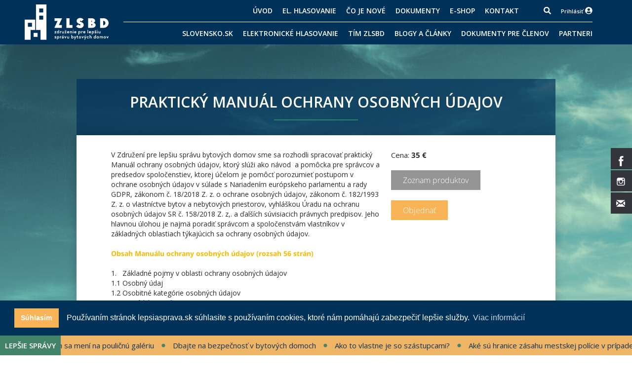

--- FILE ---
content_type: text/html; charset=UTF-8
request_url: https://lepsiasprava.sk/produkt/prakticky-manual-ochrany-osobnych-udajov/
body_size: 13610
content:
<!doctype html>
<!--[if lt IE 7]>      <html class="no-js lt-ie9 lt-ie8 lt-ie7" lang="sk-SK"> <![endif]-->
<!--[if IE 7]>         <html class="no-js lt-ie9 lt-ie8" lang="sk-SK"> <![endif]-->
<!--[if IE 8]>         <html class="no-js lt-ie9" lang="sk-SK"> <![endif]-->
<!--[if gt IE 8]><!--> <html class="no-js" lang="sk-SK"> <!--<![endif]-->
<head>
	<!-- Global site tag (gtag.js) - Google Analytics -->
<script async src="https://www.googletagmanager.com/gtag/js?id=UA-115453536-1"></script>
<script>
  window.dataLayer = window.dataLayer || [];
  function gtag(){dataLayer.push(arguments);}
  gtag('js', new Date());

  gtag('config', 'UA-115453536-1');
</script>

<!-- Google Tag Manager -->

<script>(function(w,d,s,l,i){w[l]=w[l]||[];w[l].push({'gtm.start':
new Date().getTime(),event:'gtm.js'});var f=d.getElementsByTagName(s)[0],
j=d.createElement(s),dl=l!='dataLayer'?'&l='+l:'';j.async=true;j.src=
'https://www.googletagmanager.com/gtm.js?id='+i+dl;f.parentNode.insertBefore(j,f);
})(window,document,'script','dataLayer','GTM-K4WQRPT');</script>

<!-- End Google Tag Manager -->


	<!-- Hotjar Tracking Code for www.lepsiasprava.sk -->
    <script>
    (function(h,o,t,j,a,r){
        h.hj=h.hj||function(){(h.hj.q=h.hj.q||[]).push(arguments)};
        h._hjSettings={hjid:879301,hjsv:6};
        a=o.getElementsByTagName('head')[0];
        r=o.createElement('script');r.async=1;
        r.src=t+h._hjSettings.hjid+j+h._hjSettings.hjsv;
        a.appendChild(r);
    })(window,document,'https://static.hotjar.com/c/hotjar-','.js?sv=');
    </script>


	<!-- meta -->
	<meta charset="UTF-8">
	<meta http-equiv="X-UA-Compatible" content="IE=edge">
	<meta name="viewport" content="width=device-width, initial-scale=1">

	<!-- styles -->
	<meta name='robots' content='index, follow, max-image-preview:large, max-snippet:-1, max-video-preview:-1' />
	<style>img:is([sizes="auto" i], [sizes^="auto," i]) { contain-intrinsic-size: 3000px 1500px }</style>
	
	<!-- This site is optimized with the Yoast SEO plugin v16.2 - https://yoast.com/wordpress/plugins/seo/ -->
	<title>Praktický manuál ochrany osobných údajov - ZLSBD</title>
	<link rel="canonical" href="https://lepsiasprava.sk/produkt/prakticky-manual-ochrany-osobnych-udajov/" />
	<meta property="og:locale" content="sk_SK" />
	<meta property="og:type" content="article" />
	<meta property="og:title" content="Praktický manuál ochrany osobných údajov - ZLSBD" />
	<meta property="og:description" content="V Združení pre lepšiu správu bytových domov sme sa rozhodli spracovať praktický Manuál ochrany osobných údajov, ktorý slúži ako návod&nbsp; a pomôcka pre správcov a predsedov spoločenstiev, ktorej účelom je pomôcť porozumieť postupom v ochrane osobných údajov v súlade s Nariadením európskeho parlamentu a rady GDPR, zákonom č. 18/2018 Z. z. o ochrane osobných údajov, [&hellip;]" />
	<meta property="og:url" content="https://lepsiasprava.sk/produkt/prakticky-manual-ochrany-osobnych-udajov/" />
	<meta property="og:site_name" content="ZLSBD" />
	<meta property="article:modified_time" content="2021-10-20T14:51:18+00:00" />
	<meta property="og:image" content="https://lepsiasprava.sk/wp-content/uploads/2019/03/Snímka-obrazovky-2019-03-11-o-0.48.55-724x1024.png" />
	<meta name="twitter:card" content="summary" />
	<meta name="twitter:label1" content="Predpokladaný čas čítania">
	<meta name="twitter:data1" content="2 minúty">
	<script type="application/ld+json" class="yoast-schema-graph">{"@context":"https://schema.org","@graph":[{"@type":"WebSite","@id":"https://lepsiasprava.sk/#website","url":"https://lepsiasprava.sk/","name":"ZLSBD","description":"Zdru\u017eenie pre lep\u0161iu spr\u00e1vu bytov\u00fdch domov","potentialAction":[{"@type":"SearchAction","target":"https://lepsiasprava.sk/?s={search_term_string}","query-input":"required name=search_term_string"}],"inLanguage":"sk-SK"},{"@type":"ImageObject","@id":"https://lepsiasprava.sk/produkt/prakticky-manual-ochrany-osobnych-udajov/#primaryimage","inLanguage":"sk-SK","url":"https://lepsiasprava.sk/wp-content/uploads/2019/03/Sn\u00edmka-obrazovky-2019-03-11-o-0.48.55.png","contentUrl":"https://lepsiasprava.sk/wp-content/uploads/2019/03/Sn\u00edmka-obrazovky-2019-03-11-o-0.48.55.png","width":1440,"height":2038},{"@type":"WebPage","@id":"https://lepsiasprava.sk/produkt/prakticky-manual-ochrany-osobnych-udajov/#webpage","url":"https://lepsiasprava.sk/produkt/prakticky-manual-ochrany-osobnych-udajov/","name":"Praktick\u00fd manu\u00e1l ochrany osobn\u00fdch \u00fadajov - ZLSBD","isPartOf":{"@id":"https://lepsiasprava.sk/#website"},"primaryImageOfPage":{"@id":"https://lepsiasprava.sk/produkt/prakticky-manual-ochrany-osobnych-udajov/#primaryimage"},"datePublished":"2019-09-28T07:41:18+00:00","dateModified":"2021-10-20T14:51:18+00:00","breadcrumb":{"@id":"https://lepsiasprava.sk/produkt/prakticky-manual-ochrany-osobnych-udajov/#breadcrumb"},"inLanguage":"sk-SK","potentialAction":[{"@type":"ReadAction","target":["https://lepsiasprava.sk/produkt/prakticky-manual-ochrany-osobnych-udajov/"]}]},{"@type":"BreadcrumbList","@id":"https://lepsiasprava.sk/produkt/prakticky-manual-ochrany-osobnych-udajov/#breadcrumb","itemListElement":[{"@type":"ListItem","position":1,"item":{"@type":"WebPage","@id":"https://lepsiasprava.sk/","url":"https://lepsiasprava.sk/","name":"Home"}},{"@type":"ListItem","position":2,"item":{"@id":"https://lepsiasprava.sk/produkt/prakticky-manual-ochrany-osobnych-udajov/#webpage"}}]}]}</script>
	<!-- / Yoast SEO plugin. -->


<link rel='dns-prefetch' href='//www.google.com' />
<link rel='dns-prefetch' href='//maps.googleapis.com' />
<link rel="alternate" type="application/rss+xml" title="RSS kanál: ZLSBD &raquo;" href="https://lepsiasprava.sk/feed/" />
<link rel="alternate" type="application/rss+xml" title="RSS kanál komentárov webu ZLSBD &raquo;" href="https://lepsiasprava.sk/comments/feed/" />
<style id="woo-sctr-frontend-countdown-style" type="text/css">.woo-sctr-shortcode-wrap-wrap.woo-sctr-shortcode-wrap-wrap-salescountdowntimer.woo-sctr-shortcode-wrap-wrap-inline{color:#000000;padding:2px;}.woo-sctr-shortcode-wrap-wrap.woo-sctr-shortcode-wrap-wrap-salescountdowntimer .woo-sctr-shortcode-countdown-1 .woo-sctr-shortcode-countdown-value,.woo-sctr-shortcode-wrap-wrap.woo-sctr-shortcode-wrap-wrap-salescountdowntimer .woo-sctr-shortcode-countdown-1 .woo-sctr-shortcode-countdown-value-container{color:#ffb600;font-size:28px;}.woo-sctr-shortcode-wrap-wrap.woo-sctr-shortcode-wrap-wrap-salescountdowntimer .woo-sctr-shortcode-countdown-1 .woo-sctr-shortcode-countdown-text{font-size:12px;}</style><link rel='stylesheet' id='embed-pdf-viewer-css' href='https://lepsiasprava.sk/wp-content/plugins/embed-pdf-viewer/css/embed-pdf-viewer.css?ver=6.7.4' type='text/css' media='screen' />
<link rel='stylesheet' id='wp-block-library-css' href='https://lepsiasprava.sk/wp-includes/css/dist/block-library/style.min.css?ver=6.7.4' type='text/css' media='all' />
<link rel='stylesheet' id='editorskit-frontend-css' href='https://lepsiasprava.sk/wp-content/plugins/block-options/build/style.build.css?ver=new' type='text/css' media='all' />
<style id='classic-theme-styles-inline-css' type='text/css'>
/*! This file is auto-generated */
.wp-block-button__link{color:#fff;background-color:#32373c;border-radius:9999px;box-shadow:none;text-decoration:none;padding:calc(.667em + 2px) calc(1.333em + 2px);font-size:1.125em}.wp-block-file__button{background:#32373c;color:#fff;text-decoration:none}
</style>
<style id='global-styles-inline-css' type='text/css'>
:root{--wp--preset--aspect-ratio--square: 1;--wp--preset--aspect-ratio--4-3: 4/3;--wp--preset--aspect-ratio--3-4: 3/4;--wp--preset--aspect-ratio--3-2: 3/2;--wp--preset--aspect-ratio--2-3: 2/3;--wp--preset--aspect-ratio--16-9: 16/9;--wp--preset--aspect-ratio--9-16: 9/16;--wp--preset--color--black: #000000;--wp--preset--color--cyan-bluish-gray: #abb8c3;--wp--preset--color--white: #ffffff;--wp--preset--color--pale-pink: #f78da7;--wp--preset--color--vivid-red: #cf2e2e;--wp--preset--color--luminous-vivid-orange: #ff6900;--wp--preset--color--luminous-vivid-amber: #fcb900;--wp--preset--color--light-green-cyan: #7bdcb5;--wp--preset--color--vivid-green-cyan: #00d084;--wp--preset--color--pale-cyan-blue: #8ed1fc;--wp--preset--color--vivid-cyan-blue: #0693e3;--wp--preset--color--vivid-purple: #9b51e0;--wp--preset--gradient--vivid-cyan-blue-to-vivid-purple: linear-gradient(135deg,rgba(6,147,227,1) 0%,rgb(155,81,224) 100%);--wp--preset--gradient--light-green-cyan-to-vivid-green-cyan: linear-gradient(135deg,rgb(122,220,180) 0%,rgb(0,208,130) 100%);--wp--preset--gradient--luminous-vivid-amber-to-luminous-vivid-orange: linear-gradient(135deg,rgba(252,185,0,1) 0%,rgba(255,105,0,1) 100%);--wp--preset--gradient--luminous-vivid-orange-to-vivid-red: linear-gradient(135deg,rgba(255,105,0,1) 0%,rgb(207,46,46) 100%);--wp--preset--gradient--very-light-gray-to-cyan-bluish-gray: linear-gradient(135deg,rgb(238,238,238) 0%,rgb(169,184,195) 100%);--wp--preset--gradient--cool-to-warm-spectrum: linear-gradient(135deg,rgb(74,234,220) 0%,rgb(151,120,209) 20%,rgb(207,42,186) 40%,rgb(238,44,130) 60%,rgb(251,105,98) 80%,rgb(254,248,76) 100%);--wp--preset--gradient--blush-light-purple: linear-gradient(135deg,rgb(255,206,236) 0%,rgb(152,150,240) 100%);--wp--preset--gradient--blush-bordeaux: linear-gradient(135deg,rgb(254,205,165) 0%,rgb(254,45,45) 50%,rgb(107,0,62) 100%);--wp--preset--gradient--luminous-dusk: linear-gradient(135deg,rgb(255,203,112) 0%,rgb(199,81,192) 50%,rgb(65,88,208) 100%);--wp--preset--gradient--pale-ocean: linear-gradient(135deg,rgb(255,245,203) 0%,rgb(182,227,212) 50%,rgb(51,167,181) 100%);--wp--preset--gradient--electric-grass: linear-gradient(135deg,rgb(202,248,128) 0%,rgb(113,206,126) 100%);--wp--preset--gradient--midnight: linear-gradient(135deg,rgb(2,3,129) 0%,rgb(40,116,252) 100%);--wp--preset--font-size--small: 13px;--wp--preset--font-size--medium: 20px;--wp--preset--font-size--large: 36px;--wp--preset--font-size--x-large: 42px;--wp--preset--spacing--20: 0.44rem;--wp--preset--spacing--30: 0.67rem;--wp--preset--spacing--40: 1rem;--wp--preset--spacing--50: 1.5rem;--wp--preset--spacing--60: 2.25rem;--wp--preset--spacing--70: 3.38rem;--wp--preset--spacing--80: 5.06rem;--wp--preset--shadow--natural: 6px 6px 9px rgba(0, 0, 0, 0.2);--wp--preset--shadow--deep: 12px 12px 50px rgba(0, 0, 0, 0.4);--wp--preset--shadow--sharp: 6px 6px 0px rgba(0, 0, 0, 0.2);--wp--preset--shadow--outlined: 6px 6px 0px -3px rgba(255, 255, 255, 1), 6px 6px rgba(0, 0, 0, 1);--wp--preset--shadow--crisp: 6px 6px 0px rgba(0, 0, 0, 1);}:where(.is-layout-flex){gap: 0.5em;}:where(.is-layout-grid){gap: 0.5em;}body .is-layout-flex{display: flex;}.is-layout-flex{flex-wrap: wrap;align-items: center;}.is-layout-flex > :is(*, div){margin: 0;}body .is-layout-grid{display: grid;}.is-layout-grid > :is(*, div){margin: 0;}:where(.wp-block-columns.is-layout-flex){gap: 2em;}:where(.wp-block-columns.is-layout-grid){gap: 2em;}:where(.wp-block-post-template.is-layout-flex){gap: 1.25em;}:where(.wp-block-post-template.is-layout-grid){gap: 1.25em;}.has-black-color{color: var(--wp--preset--color--black) !important;}.has-cyan-bluish-gray-color{color: var(--wp--preset--color--cyan-bluish-gray) !important;}.has-white-color{color: var(--wp--preset--color--white) !important;}.has-pale-pink-color{color: var(--wp--preset--color--pale-pink) !important;}.has-vivid-red-color{color: var(--wp--preset--color--vivid-red) !important;}.has-luminous-vivid-orange-color{color: var(--wp--preset--color--luminous-vivid-orange) !important;}.has-luminous-vivid-amber-color{color: var(--wp--preset--color--luminous-vivid-amber) !important;}.has-light-green-cyan-color{color: var(--wp--preset--color--light-green-cyan) !important;}.has-vivid-green-cyan-color{color: var(--wp--preset--color--vivid-green-cyan) !important;}.has-pale-cyan-blue-color{color: var(--wp--preset--color--pale-cyan-blue) !important;}.has-vivid-cyan-blue-color{color: var(--wp--preset--color--vivid-cyan-blue) !important;}.has-vivid-purple-color{color: var(--wp--preset--color--vivid-purple) !important;}.has-black-background-color{background-color: var(--wp--preset--color--black) !important;}.has-cyan-bluish-gray-background-color{background-color: var(--wp--preset--color--cyan-bluish-gray) !important;}.has-white-background-color{background-color: var(--wp--preset--color--white) !important;}.has-pale-pink-background-color{background-color: var(--wp--preset--color--pale-pink) !important;}.has-vivid-red-background-color{background-color: var(--wp--preset--color--vivid-red) !important;}.has-luminous-vivid-orange-background-color{background-color: var(--wp--preset--color--luminous-vivid-orange) !important;}.has-luminous-vivid-amber-background-color{background-color: var(--wp--preset--color--luminous-vivid-amber) !important;}.has-light-green-cyan-background-color{background-color: var(--wp--preset--color--light-green-cyan) !important;}.has-vivid-green-cyan-background-color{background-color: var(--wp--preset--color--vivid-green-cyan) !important;}.has-pale-cyan-blue-background-color{background-color: var(--wp--preset--color--pale-cyan-blue) !important;}.has-vivid-cyan-blue-background-color{background-color: var(--wp--preset--color--vivid-cyan-blue) !important;}.has-vivid-purple-background-color{background-color: var(--wp--preset--color--vivid-purple) !important;}.has-black-border-color{border-color: var(--wp--preset--color--black) !important;}.has-cyan-bluish-gray-border-color{border-color: var(--wp--preset--color--cyan-bluish-gray) !important;}.has-white-border-color{border-color: var(--wp--preset--color--white) !important;}.has-pale-pink-border-color{border-color: var(--wp--preset--color--pale-pink) !important;}.has-vivid-red-border-color{border-color: var(--wp--preset--color--vivid-red) !important;}.has-luminous-vivid-orange-border-color{border-color: var(--wp--preset--color--luminous-vivid-orange) !important;}.has-luminous-vivid-amber-border-color{border-color: var(--wp--preset--color--luminous-vivid-amber) !important;}.has-light-green-cyan-border-color{border-color: var(--wp--preset--color--light-green-cyan) !important;}.has-vivid-green-cyan-border-color{border-color: var(--wp--preset--color--vivid-green-cyan) !important;}.has-pale-cyan-blue-border-color{border-color: var(--wp--preset--color--pale-cyan-blue) !important;}.has-vivid-cyan-blue-border-color{border-color: var(--wp--preset--color--vivid-cyan-blue) !important;}.has-vivid-purple-border-color{border-color: var(--wp--preset--color--vivid-purple) !important;}.has-vivid-cyan-blue-to-vivid-purple-gradient-background{background: var(--wp--preset--gradient--vivid-cyan-blue-to-vivid-purple) !important;}.has-light-green-cyan-to-vivid-green-cyan-gradient-background{background: var(--wp--preset--gradient--light-green-cyan-to-vivid-green-cyan) !important;}.has-luminous-vivid-amber-to-luminous-vivid-orange-gradient-background{background: var(--wp--preset--gradient--luminous-vivid-amber-to-luminous-vivid-orange) !important;}.has-luminous-vivid-orange-to-vivid-red-gradient-background{background: var(--wp--preset--gradient--luminous-vivid-orange-to-vivid-red) !important;}.has-very-light-gray-to-cyan-bluish-gray-gradient-background{background: var(--wp--preset--gradient--very-light-gray-to-cyan-bluish-gray) !important;}.has-cool-to-warm-spectrum-gradient-background{background: var(--wp--preset--gradient--cool-to-warm-spectrum) !important;}.has-blush-light-purple-gradient-background{background: var(--wp--preset--gradient--blush-light-purple) !important;}.has-blush-bordeaux-gradient-background{background: var(--wp--preset--gradient--blush-bordeaux) !important;}.has-luminous-dusk-gradient-background{background: var(--wp--preset--gradient--luminous-dusk) !important;}.has-pale-ocean-gradient-background{background: var(--wp--preset--gradient--pale-ocean) !important;}.has-electric-grass-gradient-background{background: var(--wp--preset--gradient--electric-grass) !important;}.has-midnight-gradient-background{background: var(--wp--preset--gradient--midnight) !important;}.has-small-font-size{font-size: var(--wp--preset--font-size--small) !important;}.has-medium-font-size{font-size: var(--wp--preset--font-size--medium) !important;}.has-large-font-size{font-size: var(--wp--preset--font-size--large) !important;}.has-x-large-font-size{font-size: var(--wp--preset--font-size--x-large) !important;}
:where(.wp-block-post-template.is-layout-flex){gap: 1.25em;}:where(.wp-block-post-template.is-layout-grid){gap: 1.25em;}
:where(.wp-block-columns.is-layout-flex){gap: 2em;}:where(.wp-block-columns.is-layout-grid){gap: 2em;}
:root :where(.wp-block-pullquote){font-size: 1.5em;line-height: 1.6;}
</style>
<link rel='stylesheet' id='contact-form-7-css' href='https://lepsiasprava.sk/wp-content/plugins/contact-form-7/includes/css/styles.css?ver=5.4.1' type='text/css' media='all' />
<link rel='stylesheet' id='dashicons-css' href='https://lepsiasprava.sk/wp-includes/css/dashicons.min.css?ver=6.7.4' type='text/css' media='all' />
<link rel='stylesheet' id='post-views-counter-frontend-css' href='https://lepsiasprava.sk/wp-content/plugins/post-views-counter/css/frontend.min.css?ver=1.4.7' type='text/css' media='all' />
<link rel='stylesheet' id='stcr-font-awesome-css' href='https://lepsiasprava.sk/wp-content/plugins/subscribe-to-comments-reloaded/includes/css/font-awesome.min.css?ver=6.7.4' type='text/css' media='all' />
<link rel='stylesheet' id='stcr-style-css' href='https://lepsiasprava.sk/wp-content/plugins/subscribe-to-comments-reloaded/includes/css/stcr-style.css?ver=6.7.4' type='text/css' media='all' />
<link rel='stylesheet' id='wp-polls-css' href='https://lepsiasprava.sk/wp-content/plugins/wp-polls/polls-css.css?ver=2.77.2' type='text/css' media='all' />
<style id='wp-polls-inline-css' type='text/css'>
.wp-polls .pollbar {
	margin: 1px;
	font-size: 13px;
	line-height: 15px;
	height: 15px;
	background: #f8b356;
	border: 1px solid #f8b356;
}

</style>
<link rel='stylesheet' id='zlsbd-plugins-css' href='https://lepsiasprava.sk/wp-content/themes/zlsbd/assets/css/plugins.min.css?ver=1617716737' type='text/css' media='all' />
<link rel='stylesheet' id='zlsbd-style-css' href='https://lepsiasprava.sk/wp-content/themes/zlsbd/assets/css/main.min.css?ver=1669992144' type='text/css' media='all' />
<link rel='stylesheet' id='tablepress-default-css' href='https://lepsiasprava.sk/wp-content/plugins/tablepress/css/build/default.css?ver=2.4.2' type='text/css' media='all' />
<link rel="https://api.w.org/" href="https://lepsiasprava.sk/wp-json/" /><link rel="alternate" title="JSON" type="application/json" href="https://lepsiasprava.sk/wp-json/wp/v2/zlsdb_produkt/9715" /><link rel='shortlink' href='https://lepsiasprava.sk/?p=9715' />
<link rel="alternate" title="oEmbed (JSON)" type="application/json+oembed" href="https://lepsiasprava.sk/wp-json/oembed/1.0/embed?url=https%3A%2F%2Flepsiasprava.sk%2Fprodukt%2Fprakticky-manual-ochrany-osobnych-udajov%2F" />
<link rel="alternate" title="oEmbed (XML)" type="text/xml+oembed" href="https://lepsiasprava.sk/wp-json/oembed/1.0/embed?url=https%3A%2F%2Flepsiasprava.sk%2Fprodukt%2Fprakticky-manual-ochrany-osobnych-udajov%2F&#038;format=xml" />
<link rel="icon" href="https://lepsiasprava.sk/wp-content/uploads/2017/10/cropped-fav-zlsbd-32x32.png" sizes="32x32" />
<link rel="icon" href="https://lepsiasprava.sk/wp-content/uploads/2017/10/cropped-fav-zlsbd-192x192.png" sizes="192x192" />
<link rel="apple-touch-icon" href="https://lepsiasprava.sk/wp-content/uploads/2017/10/cropped-fav-zlsbd-180x180.png" />
<meta name="msapplication-TileImage" content="https://lepsiasprava.sk/wp-content/uploads/2017/10/cropped-fav-zlsbd-270x270.png" />

	<!-- CHAT -->
	<script src="//code.tidio.co/tripqivs1k0xyrgeeg58js2hexhcuhzw.js"></script>

    <style>
            </style>

</head>
<body class="zlsdb_produkt-template-default single single-zlsdb_produkt postid-9715 wp-embed-responsive">
    <div id="fb-root"></div>
    <script>(function(d, s, id) {
      var js, fjs = d.getElementsByTagName(s)[0];
      if (d.getElementById(id)) return;
      js = d.createElement(s); js.id = id;
      js.src = 'https://connect.facebook.net/en_US/sdk.js#xfbml=1&version=v3.0';
      fjs.parentNode.insertBefore(js, fjs);
    }(document, 'script', 'facebook-jssdk'));</script>

    <!-- Google Tag Manager (noscript) -->

    <noscript><iframe src="https://www.googletagmanager.com/ns.html?id=GTM-K4WQRPT";
    height="0" width="0" style="display:none;visibility:hidden"></iframe></noscript>

    <!-- End Google Tag Manager (noscript) -->

	<!-- #header -->
    <header id="header" class="onScroll">
        <div class="container">

            <!-- .header-wrapper -->
            <div class="header-wrapper">

                <!-- #site-logo -->
                <div id="site-logo" class="part">
                    <a href="https://lepsiasprava.sk" target="_self"><img src="https://lepsiasprava.sk/wp-content/themes/zlsbd/assets/img/logo.svg" width="170" alt="Lepšia správa"></a>
                </div>
                <!-- /#site-logo -->

                <!-- #site-nav -->
                <div id="site-nav" class="part">

                    <!-- #menu-toggle -->
                    <div id="menu-toggle">
                        <div id="hamburger">
                            <span></span>
                            <span></span>
                            <span></span>
                        </div>
                        <div id="cross">
                            <span></span>
                            <span></span>
                        </div>
                    </div>
                    <!-- /#menu-toggle -->

                    <nav>
                        <div class="sub">
                            <ul id="menu-nad-hlavnym-menu" class="menu"><li id="menu-item-8007" class="menu-item menu-item-type-post_type menu-item-object-page menu-item-home menu-item-8007"><a href="https://lepsiasprava.sk/">Úvod</a></li>
<li id="menu-item-19786" class="menu-item menu-item-type-post_type menu-item-object-page menu-item-19786"><a href="https://lepsiasprava.sk/elektronicke-hlasovanie/">El. hlasovanie</a></li>
<li id="menu-item-13609" class="menu-item menu-item-type-custom menu-item-object-custom menu-item-13609"><a href="https://lepsiasprava.sk/co-je-nove/">Čo je nové</a></li>
<li id="menu-item-30380" class="menu-item menu-item-type-post_type menu-item-object-page menu-item-30380"><a href="https://lepsiasprava.sk/dokumenty/">Dokumenty</a></li>
<li id="menu-item-9745" class="menu-item menu-item-type-post_type menu-item-object-page menu-item-9745"><a href="https://lepsiasprava.sk/e-shop/">E-shop</a></li>
<li id="menu-item-8008" class="menu-item menu-item-type-post_type menu-item-object-page menu-item-8008"><a href="https://lepsiasprava.sk/kontakt/">Kontakt</a></li>
<li class="menu-item search">
                <form role="search" method="get" id="searchform" class="searchform" action="https://lepsiasprava.sk/" >
                    <input type="text" value="" placeholder="Hľadať" name="s" id="s" /><input type="submit" id="searchsubmit" value="Hľadať" />
                </form>
                <i class="fas fa-search"></i></li><li class="menu-item user-menu login"><a href="https://lepsiasprava.sk/zlsbdlog/?redirect_to=https%3A%2F%2Flepsiasprava.sk%2Fprodukt%2Fprakticky-manual-ochrany-osobnych-udajov%2F">Prihlásiť</a> <i class="fas fa-user-circle"></i></li></ul>                        </div>
                        <div class="separator"></div>
                        <ul id="menu-dolne-menu" class="menu"><li id="menu-item-30342" class="menu-item menu-item-type-post_type menu-item-object-page menu-item-has-children menu-item-30342"><a href="https://lepsiasprava.sk/graficke-navody-aktivacie-a-uzivania-elektronickej-schranky-pre-spolocenstva-vlastnikov-bytov-a-neb-priestorov-2/">slovensko.sk</a>
<ul class="sub-menu">
	<li id="menu-item-30348" class="menu-item menu-item-type-post_type menu-item-object-page menu-item-30348"><a href="https://lepsiasprava.sk/graficke-navody-aktivacie-a-uzivania-elektronickej-schranky-pre-spolocenstva-vlastnikov-bytov-a-neb-priestorov-2/">Videonávody aktivácie a užívania elektronickej schránky pre SVB</a></li>
	<li id="menu-item-30343" class="menu-item menu-item-type-post_type menu-item-object-page menu-item-30343"><a href="https://lepsiasprava.sk/manual-aktivacie-a-uzivania-elektronickej-schranky-pre-spolocenstva-vlastnikov-bytov-a-neb-priestorov/">Manuál aktivácie a užívania elektronickej schránky pre SVB</a></li>
	<li id="menu-item-30358" class="menu-item menu-item-type-post_type menu-item-object-page menu-item-30358"><a href="https://lepsiasprava.sk/graficke-navody-aktivacie-a-uzivania-elektronickej-schranky-pre-spolocenstva-vlastnikov-bytov-a-neb-priestorov/">Grafické návody aktivácie a užívania elektronickej schránky pre SVB</a></li>
</ul>
</li>
<li id="menu-item-30445" class="menu-item menu-item-type-post_type menu-item-object-page menu-item-30445"><a href="https://lepsiasprava.sk/elektronicke-hlasovanie/">Elektronické hlasovanie</a></li>
<li id="menu-item-30349" class="menu-item menu-item-type-post_type menu-item-object-page menu-item-has-children menu-item-30349"><a href="https://lepsiasprava.sk/kto-sme/">tím ZLSBD</a>
<ul class="sub-menu">
	<li id="menu-item-30371" class="menu-item menu-item-type-post_type menu-item-object-page menu-item-30371"><a href="https://lepsiasprava.sk/ako-sa-stat-clenom/">Ako sa stať členom</a></li>
	<li id="menu-item-30360" class="menu-item menu-item-type-post_type menu-item-object-page menu-item-30360"><a href="https://lepsiasprava.sk/zoznam-clenov-zlsbd/">Zoznam členov ZLSBD</a></li>
	<li id="menu-item-30361" class="menu-item menu-item-type-post_type menu-item-object-page menu-item-30361"><a href="https://lepsiasprava.sk/zoznam-clenov-zlsbd-2/">Zoznam členov ZLSBD – SVB</a></li>
	<li id="menu-item-30362" class="menu-item menu-item-type-post_type menu-item-object-page menu-item-30362"><a href="https://lepsiasprava.sk/zoznam-clenov-zlsbd-3/">Zoznam členov ZLSBD – ZV</a></li>
	<li id="menu-item-30372" class="menu-item menu-item-type-post_type menu-item-object-page menu-item-30372"><a href="https://lepsiasprava.sk/cestni-clenovia/">Čestní členovia</a></li>
	<li id="menu-item-30369" class="menu-item menu-item-type-post_type menu-item-object-page menu-item-30369"><a href="https://lepsiasprava.sk/podnety/">50 téz nového zákona</a></li>
	<li id="menu-item-30370" class="menu-item menu-item-type-post_type menu-item-object-page menu-item-30370"><a href="https://lepsiasprava.sk/6-pilierov/">6 pilierov</a></li>
	<li id="menu-item-30373" class="menu-item menu-item-type-post_type menu-item-object-page menu-item-30373"><a href="https://lepsiasprava.sk/2-2/">ČLENSTVO V ZLSBD A BYTÍKOVÝ KREDIT ZA 2%</a></li>
	<li id="menu-item-30375" class="menu-item menu-item-type-post_type menu-item-object-page menu-item-30375"><a href="https://lepsiasprava.sk/bezplatne-pripoistenie-cistej-financnej-skody-pre-spolocenstva-vlastnikov-ako-clenov-zlsbd/">BEZPLATNÉ PRIPOISTENIE ČISTEJ FINANČNEJ ŠKODY PRE SPOLOČENSTVÁ VLASTNÍKOV AKO ČLENOV ZLSBD</a></li>
	<li id="menu-item-30374" class="menu-item menu-item-type-post_type menu-item-object-page menu-item-30374"><a href="https://lepsiasprava.sk/kalendar-udalosti/">Kalendár udalostí</a></li>
</ul>
</li>
<li id="menu-item-30341" class="menu-item menu-item-type-post_type menu-item-object-page current_page_parent menu-item-30341"><a href="https://lepsiasprava.sk/blog/">Blogy a články</a></li>
<li id="menu-item-30356" class="menu-item menu-item-type-post_type menu-item-object-page menu-item-has-children menu-item-30356"><a href="https://lepsiasprava.sk/dokumenty-pre-clenov/">Dokumenty pre členov</a>
<ul class="sub-menu">
	<li id="menu-item-30355" class="menu-item menu-item-type-post_type menu-item-object-page menu-item-30355"><a href="https://lepsiasprava.sk/magazin-zlepsovak/">Časopis Zlepšovák správcu bytových domov</a></li>
	<li id="menu-item-30364" class="menu-item menu-item-type-post_type menu-item-object-page menu-item-30364"><a href="https://lepsiasprava.sk/dokumenty-rpzhodnutia-soi/">Rozhodnutia SOI</a></li>
	<li id="menu-item-30366" class="menu-item menu-item-type-post_type menu-item-object-page menu-item-30366"><a href="https://lepsiasprava.sk/dokumenty-rozhodnutia-sizp/">Rozhodnutia Slovenskej inšpekcie životného prostredia</a></li>
	<li id="menu-item-30359" class="menu-item menu-item-type-post_type menu-item-object-page menu-item-30359"><a href="https://lepsiasprava.sk/judikatura-k-zakonu-o-vlastnictve-bytov-a-np/">Judikatúra k zákonu o vlastníctve bytov a NP</a></li>
	<li id="menu-item-30365" class="menu-item menu-item-type-post_type menu-item-object-page menu-item-30365"><a href="https://lepsiasprava.sk/dokumenty-rozhodnutia-sudov/">Rozhodnutia súdov</a></li>
</ul>
</li>
<li id="menu-item-30357" class="menu-item menu-item-type-post_type menu-item-object-page menu-item-has-children menu-item-30357"><a href="https://lepsiasprava.sk/partneri/">Partneri</a>
<ul class="sub-menu">
	<li id="menu-item-30367" class="menu-item menu-item-type-post_type menu-item-object-page menu-item-30367"><a href="https://lepsiasprava.sk/partneri/vymahanie-nedoplatkov-dobrovolne-drazby-pravne-poradenstvo/">Vymáhanie nedoplatkov, dobrovoľné dražby, právne poradenstvo</a></li>
	<li id="menu-item-30368" class="menu-item menu-item-type-post_type menu-item-object-page menu-item-30368"><a href="https://lepsiasprava.sk/partneri/zalozenie-a-likvidacia-svb/">Založenie a likvidácia SVB</a></li>
	<li id="menu-item-30376" class="menu-item menu-item-type-post_type menu-item-object-page menu-item-30376"><a href="https://lepsiasprava.sk/komplexna-starostlivost-o-bytovy-dom/">Komplexná starostlivosť o bytový dom</a></li>
</ul>
</li>
</ul>                    </nav>
                </div>
                <!-- /#site-nav -->

            </div>
            <!-- /.header-wrapper -->

        </div>
    </header>
    <!-- /#header -->

    <!-- #main -->
    <main id="main">
        

    <!-- #page -->
    <div id="page">

        <!-- #hero -->
        <div id="hero" class="pageHero">

            <div class="hero-bg cover" data-image-src="https://lepsiasprava.sk/wp-content/themes/zlsbd/assets/img/bg/hero.jpg"></div>

            <div class="hero-wrapper">

                <!-- .hero-block -->
                <div class="hero-block">

                    <h1>Praktický manuál ochrany osobných údajov</h1>

                </div>
                <!-- /.hero-block -->

                <div id="page-content">
                    <div class="wrapper">
                        <div class="row">
                            <div class="col-md-16 post-content">

                                <article class="article">

                                    <div class="article-body">
                                                                                	                                        		<p>V Združení pre lepšiu správu bytových domov sme sa rozhodli spracovať praktický Manuál ochrany osobných údajov, ktorý slúži ako návod&nbsp; a pomôcka pre správcov a predsedov spoločenstiev, ktorej účelom je pomôcť porozumieť postupom v ochrane osobných údajov v súlade s Nariadením európskeho parlamentu a rady GDPR, zákonom č. 18/2018 Z. z. o ochrane osobných údajov, zákonom č. 182/1993 Z. z. o vlastníctve bytov a nebytových priestorov, vyhláškou Úradu na ochranu osobných údajov SR č. 158/2018 Z. z,. a ďalších súvisiacich právnych predpisov. Jeho hlavnou úlohou je najmä poradiť správcom a spoločenstvám vlastníkov v základných oblastiach týkajúcich sa ochrany osobných údajov.</p>
<p class="has-text-color has-luminous-vivid-amber-color"><strong>Obsah Manuálu ochrany osobných údajov (rozsah 56 strán)</strong></p>
<p>1.&nbsp;&nbsp;&nbsp;Základné pojmy v&nbsp;oblasti ochrany osobných údajov<br>1.1 Osobný údaj<br>1.2 Osobitné kategórie osobných údajov<br>1.3 Prevádzkovateľ<br>1.4 Sprostredkovateľ<br>1.5 Dotknutá osoba<br>1.6 Súhlas dotknutej osoby<br>1.7 Spracúvanie osobných údajov<br>1.8 Zodpovedná osoba<br>1.9 Rozsah spracúvania osobných údajov<br>2.&nbsp;&nbsp;&nbsp;Zákonný základ spracúvania osobných údajov<br>2.1 Spracúvanie osobných údajov podľa zákona č. 182/1993 Z. z. o&nbsp;vlastníctve bytov a&nbsp;nebytových priestorov<br>2.2 Zmluvný základ spracúvania osobných údajov<br>3.&nbsp;&nbsp;&nbsp;Posúdenie vplyvu na ochranu osobných údajov<br>4.&nbsp;&nbsp;&nbsp;Záznam o&nbsp;spracovateľských činnostiach<br>5.&nbsp;&nbsp;&nbsp;Zverejňovanie dlžníkov<br>6.&nbsp;&nbsp;&nbsp;Prevádzkovanie kamerového systému<br>7.&nbsp;&nbsp;&nbsp;Osobné údaje&nbsp;právnickej osoby<br>8.&nbsp;&nbsp;&nbsp;Nahliadanie do&nbsp;dokladov týkajúcich sa správy domu alebo čerpania fondu prevádzky, údržby a&nbsp;opráv<br>8.1.Ochrana osobných údajov vlastníka podľa zákona o&nbsp;platobných službách<br>9.&nbsp;&nbsp;&nbsp;Kódex správania ochrany osobných údajov<br>10. Ochrana&nbsp;osobných údajov na základe mandátnej zmluvy a iných typov zmlúv pri výkone správy<br>10.1&nbsp;Ochrana osobných údajov v nájomnom vzťahu<br>10.2&nbsp;Ochrana osobných údajov na základe mandátnej zmluvy<br>10.3&nbsp;Ochrana osobných údajov na základe zmluvy o&nbsp;spoločenstve a&nbsp;na základe zmluvy o&nbsp;výkone správy<br>11.&nbsp;&nbsp;Spracúvanie osobných údajov vo veľkom rozsahu<br>12.&nbsp;&nbsp;Digitálna ochrana osobných údajov<br>12.1.&nbsp;Zvoľte si silné heslá<br>12.2. Používajte antivírusový program<br>12.3. Ochrana pri pripojení na internet prostredníctvom&nbsp;Wi-fi&nbsp;(bezdrôtové pripojenie)<br>12.4. Využívajte&nbsp;pseudonymizáciu&nbsp;a&nbsp;šifrovanie<br>12.5. Neoprávnený prístup do databázy oznámte bezodkladne príslušnému subjektu<br>13. Nezákonné účtovanie poplatku za ochranu osobných údajov<br>14. Opatrenia na elimináciu rizík pre práva fyzickej osoby<br>15. Používanie “menoviek” na schránkach bytových domov a&nbsp;zvončekoch<br>16. Povinnosti správcov a spoločenstiev voči úradu na ochranu osobných údajov<br>17. Informačná povinnosť prevádzkovateľa a sprostredkovateľa voči vlastníkom ako dotknutým osobám<br>18. Práva vlastníkov bytov a nebytových v oblasti ochrany osobných údajov<br>18.1.&nbsp;Práva vlastníkov voči správcom a spoločenstvám v oblasti ochrany osobných údajov<br>18.2.&nbsp;Práva vlastníkov voči orgánom verejnej moci v oblasti ochrany osobných údajov<br>19. Kontrola spracúvania ochrany osobných údajov<br>19.1. Kontrolný orgán je povinný<br>19.2. Kontrolný orgán je oprávnený<br>19.3. Kontrolovaná osoba je povinná<br>19.4. Kontrolovaná osoba je oprávnená<br>19.5. Vzor poverenia na vykonanie kontroly<br>20. Judikatúra európskych súdov v oblasti ochrany osobných údajov</p>


<div class="wp-block-image"><figure class="aligncenter"><img fetchpriority="high" decoding="async" width="724" height="1024" src="https://lepsiasprava.sk/wp-content/uploads/2019/03/Snímka-obrazovky-2019-03-11-o-0.48.55-724x1024.png" alt="" class="wp-image-6121" srcset="https://lepsiasprava.sk/wp-content/uploads/2019/03/Snímka-obrazovky-2019-03-11-o-0.48.55-724x1024.png 724w, https://lepsiasprava.sk/wp-content/uploads/2019/03/Snímka-obrazovky-2019-03-11-o-0.48.55-212x300.png 212w, https://lepsiasprava.sk/wp-content/uploads/2019/03/Snímka-obrazovky-2019-03-11-o-0.48.55-768x1087.png 768w, https://lepsiasprava.sk/wp-content/uploads/2019/03/Snímka-obrazovky-2019-03-11-o-0.48.55.png 1440w" sizes="(max-width: 724px) 100vw, 724px" /></figure></div>
                                        	                                        
                                        <div class="remodal" data-remodal-id="modal-produkt">
                                            <button data-remodal-action="close" class="remodal-close"></button>
                                            <p>Ďakujeme za Váš záujem.<br>Naši kolegovia Vás budú čoskoro kontaktovať.</p>

                                            <p>V prípade, že máte dostatok kreditu,<br>Váš kredit bude po spracovaní objednávky ponížený.</p>

                                            <p><br><a href="#" data-remodal-action="close" class="bttn bttn-orange">OK</a></p>
                                        </div>
                                        <div class="remodal" data-remodal-id="modal-produkt-error">
                                            <button data-remodal-action="close" class="remodal-close"></button>
                                            <div class="response"></div>

                                            <p><br><a href="#" data-remodal-action="close" class="bttn bttn-orange">OK</a></p>
                                        </div>

                                        <div class="remodal" data-remodal-id="modal-produkt-success">
                                            <button data-remodal-action="close" class="remodal-close"></button>
                                            <div class="response"></div>

                                            <p><br><a href="#" data-remodal-action="close" class="bttn bttn-orange">OK</a></p>
                                        </div>
                                    </div>
                                </article>

                            </div>
                            <div class="col-md-8 post-sidebar">

                                <!-- .widget -->
                                <div class="widget mb-5">
                                    <div class="widget-body">
                                        <div class="cena">Cena: <strong>35 &euro;</strong></div>
                                    </div>
                                    <div class="widget-body">
                                        <a href="https://lepsiasprava.sk/e-shop/" class="bttn bttn-grey">Zoznam produktov</a><br><br>
                                                                                                                                <a href="#" class="bttn bttn-orange btn-objednat-produkt-neclen">Objednať</a><br><br>
                                            <div class="contactForm hidden">
                                                <p>Dobrý deň, prosím uveďte svoj email, na ktorý Vás môžu naši kolegovia kontaktovať ohľadom kúpy produktu, o ktorý máte záujem.</p>
                                                <form class="objednat-produkt-neclen" method="post">
                                                    <input type="email" name="email" placeholder="Zadajte email" required />
                                                    <input type="hidden" name="name" value="Praktický manuál ochrany osobných údajov" />
                                                    <input type="hidden" name="price" value="35" />
                                                    <input type="hidden" name="id" value="9715" />
                                                    <input type="hidden" name="security" value="ea38e31cc7" />
                                                    <input type="hidden" name="action" value="produkt_objednaj_neclen" />
                                                    <input type="submit" class="bttn bttn-submit" value="Objednať" />
                                                </form>
                                            </div>
                                                                            </div>
                                    <!-- /.widget-body -->

                                </div>
                                <!-- /.widget -->

                                
                            </div>
                        </div>
                    </div>
                </div>
            </div>
        </div>
        <!-- /#hero -->

            <!-- .section-entry -->
    <div class="section-entry finlegal">
        <!-- Slider main container -->
        <div class="swiper-container">
            <!-- Additional required wrapper -->
            <div class="swiper-wrapper">
                <!-- Slides -->
                                                        <div class="swiper-slide">
                        <a href="https://lepsiasprava.sk/energeticke-certifikaty-bytov-a-nebytovych-priestorov/" target="">                            <img src="https://lepsiasprava.sk/wp-content/uploads/2024/09/certifikat_byty.png">
                        </a>                    </div>
                                                        <div class="swiper-slide">
                        <a href="https://www.likvidaciasvb.sk/" target="">                            <img src="https://lepsiasprava.sk/wp-content/uploads/2022/01/LS-baner-Likvidacie-930x180-new.jpg">
                        </a>                    </div>
                                                        <div class="swiper-slide">
                        <a href="https://www.epi.sk/" target="">                            <img src="https://lepsiasprava.sk/wp-content/uploads/2021/12/epi-kompan-rozsirene-vyhladavanie_930x180.jpg">
                        </a>                    </div>
                                                        <div class="swiper-slide">
                        <a href="https://finlegal.sk/" target="_blank">                            <img src="https://lepsiasprava.sk/wp-content/uploads/2019/10/Finlegal-930x180.png">
                        </a>                    </div>
                                                        <div class="swiper-slide">
                        <a href="https://lepsiasprava.sk/manual-aktivacie-a-uzivania-elektronickej-schranky-pre-spolocenstva-vlastnikov-bytov-a-neb-priestorov/" target="">                            <img src="https://lepsiasprava.sk/wp-content/uploads/2020/10/svb-1.png">
                        </a>                    </div>
                                                        <div class="swiper-slide">
                        <a href="https://www.youtube.com/results?search_query=zlsbd" target="">                            <img src="https://lepsiasprava.sk/wp-content/uploads/2024/10/SD_online_banner_siroky.png">
                        </a>                    </div>
                            </div>
        </div>
    </div>
    <!-- /.section-entry -->
    </div>
    <!-- /#page -->

    </main>
    <!-- /#main -->

    <!-- #footer -->
    <footer id="footer">
        <div class="container">

            <!-- .footer-copy -->
            <div class="footer-copy">
                <div class="part">
                    <a href="https://lepsiasprava.sk" target="_self"><img src="https://lepsiasprava.sk/wp-content/themes/zlsbd/assets/img/logo.svg" alt="Lepšia správa"></a>
                </div>
                <div class="part newsletter">
                    <div id="newsletter-form">
                        <p>Chcete dostávať aktuálne informácie o nových seminároch? Pridajte sa do nášho newslettra.</p>
                    	<form action="#">
                            Odoberať novinky ako                            <div class="newsletter-form-person_type">
                                <label>
                                    <input type="radio" name="g_person_type" value="Spoločenstvo vlastníkov" required />
                                    Spoločenstvo vlastníkov                                </label>
                                <label>
                                    <input type="radio" name="g_person_type" value="Správca budovy" required />
                                    Správca budovy                                </label>
                            </div>
                    		<input type="email" placeholder="Napíšte Váš email" name="g_mail" required />
                    		<button type="submit">Odoslať</button>
                    	</form>
                    	<div class="response"></div>
                    </div>
                </div>
                <div class="part">
                                        	<div class="textwidget custom-html-widget"><p><strong>Združenie pre lepšiu správu<br/> bytových domov</strong></p>

<p>Štefánikova 23<br/>
811 05, Bratislava<br/>IČO: 51264412</p>

<p>mobil: 0911 230 012<br/>telefón: 02/3301 4116‬<br/>
sprava@lepsiasprava.sk</p></div>                                    </div>
            </div>
            <!-- /.footer-copy -->

        </div>
    </footer>
    <!-- /#footer -->

	<div class="social-icons" style="top:300px;">
        <a class="socialitems" target="_blank" href="https://www.facebook.com/zlsbd/" id="facebook-btn">
            <span class="social-icon" style="width: 43px;">
                <span class="social-text">Náš Facebook</span>
            </span>
        </a>
        <a class="socialitems" target="_blank" href="https://www.instagram.com/zlsbd/" id="instagram-btn">
            <span class="social-icon" style="width: 43px;">
                <span class="social-text">Náš Instagram</span>
            </span>
        </a>
        <a class="socialitems" href="mailto:info@lepsiasprava.sk" id="mail-btn">
            <span class="social-icon" style="width: 43px;">
                <span class="social-text">Napíšte nám</span>
            </span>
        </a>
    </div>

    <link rel="stylesheet" type="text/css" href="//cdnjs.cloudflare.com/ajax/libs/cookieconsent2/3.1.0/cookieconsent.min.css" />
    <script src="//cdnjs.cloudflare.com/ajax/libs/cookieconsent2/3.1.0/cookieconsent.min.js"></script>
    <script>
    window.addEventListener("load", function(){
    window.cookieconsent.initialise({
    "palette": {
        "popup": {
        "background": "#003159"
        },
        "button": {
        "background": "#f8b356",
        "text": "#ffffff"
        }
    },
    "content": {
        "message": "Používaním stránok lepsiasprava.sk súhlasite s používaním cookies, ktoré nám pomáhajú zabezpečiť lepšie služby.",
        "dismiss": "Súhlasím",
        "link": "Viac informácií",
        "href": "https://lepsiasprava.sk/cookies/"
    }
    })});
    </script>

    
	<div class="bublinky" data-casovy_interval_prveho_zobrazenia="15" data-casovy_interval_zobrazenia="10" data-casovy_interval_pauzy="90"><div class="wrapper"><a href="#" class="close"></a><div class="bublinka"><a href="https://lepsiasprava.sk/ples-2020/" target="">Váš členský príspvok sme vám premenili na "bytíky". Použite ich na čokoľvek v našom e-shope. </a></div><div class="bublinka"><a href="https://lepsiasprava.sk/e-shop/" target="">Vypracovali sme pre vás vzorový domový poriadok. Nájdete ho v našom e-shope.</a></div><div class="bublinka"><a href="https://lepsiasprava.sk/revizia-dokumentov-2/" target="_blank">Máme pre vás spracovanú kompletnú vzorovú dokumentáciu o hlasovaní a celej príprave schôdze alebo zhromaždenia. Objednajte si ju u nás.</a></div><div class="bublinka"><a href="https://lepsiasprava.sk/revizia-dokumentov-2/" target="_blank">Máte záujem o vzorovú zmluvu o spoločenstve alebo zmluvu o výkone správy? Kontaktujte nás.</a></div><div class="bublinka"><a href="https://lepsiasprava.sk/dokumenty-rpzhodnutia-soi/" target="_blank">Všetky dôležité rozhodnutia Slovenskej obchodnej inšpekcie voči správcom nájdete v členskej sekcii tohto webu. Prečítajte si ich.</a></div><div class="bublinka"><a href="https://lepsiasprava.sk/dokumenty-pre-clenov/" target="_blank">Vyjadrenia ministerstiev a iných orgánov verejnej správy na tému správy bytových domov nájdete v členskej sekcii tohto webu. Prečítajte si ich.</a></div><div class="bublinka"><a href="https://finlegal.sk/spravna-pomoc-pre-svb/" target="">SVBaNP pomôžeme "upratať neporiadok" v bytovom dome. Dáme do poriadku zmluvy, právne vzťahy, bezpečnosť a zabezpečíme aby sa chyby už neopakovali. Prečítajte si o službe viac.</a></div><div class="bublinka"><a href="https://lepsiasprava.sk/32-velkych-zmien-v-likvidacii-svb-prijate-zakonom-c-390-2019-z-z-od-1-okobra-2020/" target="">Komplexnú likvidáciu SVBaNP vybavíme za vás za jednotnú sumu 1150 eur. Kontaktujte nás.</a></div><div class="bublinka"><a href="https://lepsiasprava.sk/manual-aktivacie-a-uzivania-elektronickej-schranky-pre-spolocenstva-vlastnikov-bytov-a-neb-priestorov/" target="">SVBaNP, nechajte spravovanie vašej el. schránky na portáli slovensko.sk na nás! O každej prijatej pošte budete včas informovaní a pomôžeme vám aj s prípadnou odpoveďou na doručené správy. Prečítajte si viac.</a></div><div class="bublinka"><a href="https://lepsiasprava.sk/produkt/vzorovy-reklamacny-poriadok/" target="">Pripravili sme pre vás kompletný reklamačný poriadok ušitý na mieru správcom bytových domov. V cene je aj právne poradenstvo a konzultácia ohľadom prispôsobenia reklamačného poriadku. Prečítajte si viac</a></div><div class="bublinka"><a href="https://lepsiasprava.sk/postarajte-sa-o-perfektny-technicko-energeticky-stav-bytoveho-domu-vdaka-komplexnemu-technicko-odbornemu-auditu-bytoveho-domu/" target="">Zakúpte si technicko-odborný audit bytové domu, ktorý je komplexnou správou dokumentujúcou reálny technický a energetický stav domu. </a></div><div class="bublinka"><a href="https://lepsiasprava.sk/komplexna-starostlivost-o-bytovy-dom/" target="">Zabezpečíme vám energetický certifikát bytových domov, ktorý je povinný pri predaji a prenájme samostatných častí, bytov a NP.</a></div><div class="bublinka"><a href="https://lepsiasprava.sk/komplexna-starostlivost-o-bytovy-dom/" target="">Bytové domy, ktoré mali audit rozvodov tepla a teplej vody vyhotovený pred 7. 12. 2015 sú povinné vykonať reaudit. Pomôžeme vám.</a></div><div class="bublinka"><a href="https://lepsiasprava.sk/komplexna-starostlivost-o-bytovy-dom/" target="">Zabezpečíme vám diagnostiku, čistenie a dezinfekciu vetracích potrubí.</a></div><a href="#" class="do-not-show">Viac nezobrazovať</a></div></div><style>.cc-banner.cc-bottom { bottom: 40px !important; }</style><div class="flash_spravy" data-rychlost="50"><div class="title">Lepšie správy</div><div class="spravy"><ul><li><a href="https://www.sme.sk/c/23233901/socialisticky-panelak-v-leviciach-sa-meni-na-poulicnu-galeriu-malby-zobrazuju-dominanty-mesta.html" target="_blank">Socialistický panelák v Leviciach sa mení na pouličnú galériu</a></li><li><a href="https://lepsiasprava.sk/koniec-jedneho-zastupcu-vlastnikov-bytov/" target="_blank">Dbajte na bezpečnosť v bytových domoch</a></li><li><a href="https://lepsiasprava.sk/koniec-jedneho-zastupcu-vlastnikov-bytov/" target="_blank">Ako to vlastne je so szástupcami?</a></li><li><a href="https://www.bytovydom.sk/do-akej-miery-moze-mestska-policia-zasiahnut-pri-susedskych-sporoch/" target="">Aké sú hranice zásahu mestskej polície v prípade susedských sporov?</a></li><li><a href="https://lepsiasprava.sk/stastne-a-vesele-a-tiez-o-tom-co-nas-caka-v-roku-2025/" target="_blank">Šťastné a veselé v roku 2024</a></li><li><a href="https://lepsiasprava.sk/regulacna-stanica-plynu-ako-casovana-bomba/" target="_blank">Nenechajte vybuchnúť svoj bytový dom</a></li><li><a href="https://www.trend.sk/spravy/zaujem-tepelne-cerpadla-poslednych-rokoch-rastol-zavisi-vsak-cien-elektriny-plynu" target="_blank">Záujem o tepelné čerpadlá v posledných rokoch rástol</a></li><li><a href="https://lepsiasprava.sk/produkt/ziadost-vlastnika-bytu-o-elektronicku-komunikaciu/" target="">Zakúpte si za "bytíky" vzorovú žiadosť o el. komunikáciu a el. hlasovanie v našom E-SHOPE.</a></li><li><a href="https://appo.sk/" target="_blank">Aplikácia APPO pre bytovové domy</a></li><li><a href="https://www.aktuality.sk/clanok/NPqco8w/slovensko-je-stale-barierova-velmoc-v-eu-podcast/" target="_blank">Bariéry v bytových domoch</a></li></ul></div></div><script type="text/javascript" src="https://lepsiasprava.sk/wp-includes/js/dist/vendor/wp-polyfill.min.js?ver=3.15.0" id="wp-polyfill-js"></script>
<script type="text/javascript" id="contact-form-7-js-extra">
/* <![CDATA[ */
var wpcf7 = {"api":{"root":"https:\/\/lepsiasprava.sk\/wp-json\/","namespace":"contact-form-7\/v1"}};
/* ]]> */
</script>
<script type="text/javascript" src="https://lepsiasprava.sk/wp-content/plugins/contact-form-7/includes/js/index.js?ver=5.4.1" id="contact-form-7-js"></script>
<script type="text/javascript" src="https://lepsiasprava.sk/wp-includes/js/jquery/jquery.js" id="jquery-js"></script>
<script type="text/javascript" id="wp-polls-js-extra">
/* <![CDATA[ */
var pollsL10n = {"ajax_url":"https:\/\/lepsiasprava.sk\/wp-admin\/admin-ajax.php","text_wait":"Your last request is still being processed. Please wait a while ...","text_valid":"Please choose a valid poll answer.","text_multiple":"Maximum number of choices allowed: ","show_loading":"1","show_fading":"1"};
/* ]]> */
</script>
<script type="text/javascript" src="https://lepsiasprava.sk/wp-content/plugins/wp-polls/polls-js.js?ver=2.77.2" id="wp-polls-js"></script>
<script type="text/javascript" id="google-invisible-recaptcha-js-before">
/* <![CDATA[ */
var renderInvisibleReCaptcha = function() {

    for (var i = 0; i < document.forms.length; ++i) {
        var form = document.forms[i];
        var holder = form.querySelector('.inv-recaptcha-holder');

        if (null === holder) continue;
		holder.innerHTML = '';

         (function(frm){
			var cf7SubmitElm = frm.querySelector('.wpcf7-submit');
            var holderId = grecaptcha.render(holder,{
                'sitekey': '6LfQQG4UAAAAADubVQbE65muXkXUzQj9C86vZxq1', 'size': 'invisible', 'badge' : 'inline',
                'callback' : function (recaptchaToken) {
					if((null !== cf7SubmitElm) && (typeof jQuery != 'undefined')){jQuery(frm).submit();grecaptcha.reset(holderId);return;}
					 HTMLFormElement.prototype.submit.call(frm);
                },
                'expired-callback' : function(){grecaptcha.reset(holderId);}
            });

			if(null !== cf7SubmitElm && (typeof jQuery != 'undefined') ){
				jQuery(cf7SubmitElm).off('click').on('click', function(clickEvt){
					clickEvt.preventDefault();
					grecaptcha.execute(holderId);
				});
			}
			else
			{
				frm.onsubmit = function (evt){evt.preventDefault();grecaptcha.execute(holderId);};
			}


        })(form);
    }
};
/* ]]> */
</script>
<script type="text/javascript" async defer src="https://www.google.com/recaptcha/api.js?onload=renderInvisibleReCaptcha&amp;render=explicit" id="google-invisible-recaptcha-js"></script>
<script type="text/javascript" src="https://lepsiasprava.sk/wp-content/themes/zlsbd/assets/js/plugins.min.js?ver=1617716737" id="zlsbd-plugins-js"></script>
<script type="text/javascript" id="zlsbd-main-js-extra">
/* <![CDATA[ */
var global_data = {"ajax_url":"https:\/\/lepsiasprava.sk\/wp-admin\/admin-ajax.php","theme_url":"https:\/\/lepsiasprava.sk\/wp-content\/themes\/zlsbd","markers":[]};
/* ]]> */
</script>
<script type="text/javascript" src="https://lepsiasprava.sk/wp-content/themes/zlsbd/assets/js/main.min.js?ver=1678218345" id="zlsbd-main-js"></script>
<script type="text/javascript" src="//maps.googleapis.com/maps/api/js?key=AIzaSyCjrr5NIP-V8qB-p42FyKqBD4jZ9CMAIRU&amp;ver=1.0.0" id="google-map-js"></script>
<script type="text/javascript" src="https://www.google.com/recaptcha/api.js?render=6LduwuEjAAAAAJAvh5CpdSN7hocs_PJzAA5nTJjF&amp;ver=3.0" id="google-recaptcha-js"></script>
<script type="text/javascript" id="wpcf7-recaptcha-js-extra">
/* <![CDATA[ */
var wpcf7_recaptcha = {"sitekey":"6LduwuEjAAAAAJAvh5CpdSN7hocs_PJzAA5nTJjF","actions":{"homepage":"homepage","contactform":"contactform"}};
/* ]]> */
</script>
<script type="text/javascript" src="https://lepsiasprava.sk/wp-content/plugins/contact-form-7/modules/recaptcha/index.js?ver=5.4.1" id="wpcf7-recaptcha-js"></script>

	
</body>
</html>


--- FILE ---
content_type: text/html; charset=utf-8
request_url: https://www.google.com/recaptcha/api2/anchor?ar=1&k=6LduwuEjAAAAAJAvh5CpdSN7hocs_PJzAA5nTJjF&co=aHR0cHM6Ly9sZXBzaWFzcHJhdmEuc2s6NDQz&hl=en&v=PoyoqOPhxBO7pBk68S4YbpHZ&size=invisible&anchor-ms=20000&execute-ms=30000&cb=rtlx7s3t0lo2
body_size: 48684
content:
<!DOCTYPE HTML><html dir="ltr" lang="en"><head><meta http-equiv="Content-Type" content="text/html; charset=UTF-8">
<meta http-equiv="X-UA-Compatible" content="IE=edge">
<title>reCAPTCHA</title>
<style type="text/css">
/* cyrillic-ext */
@font-face {
  font-family: 'Roboto';
  font-style: normal;
  font-weight: 400;
  font-stretch: 100%;
  src: url(//fonts.gstatic.com/s/roboto/v48/KFO7CnqEu92Fr1ME7kSn66aGLdTylUAMa3GUBHMdazTgWw.woff2) format('woff2');
  unicode-range: U+0460-052F, U+1C80-1C8A, U+20B4, U+2DE0-2DFF, U+A640-A69F, U+FE2E-FE2F;
}
/* cyrillic */
@font-face {
  font-family: 'Roboto';
  font-style: normal;
  font-weight: 400;
  font-stretch: 100%;
  src: url(//fonts.gstatic.com/s/roboto/v48/KFO7CnqEu92Fr1ME7kSn66aGLdTylUAMa3iUBHMdazTgWw.woff2) format('woff2');
  unicode-range: U+0301, U+0400-045F, U+0490-0491, U+04B0-04B1, U+2116;
}
/* greek-ext */
@font-face {
  font-family: 'Roboto';
  font-style: normal;
  font-weight: 400;
  font-stretch: 100%;
  src: url(//fonts.gstatic.com/s/roboto/v48/KFO7CnqEu92Fr1ME7kSn66aGLdTylUAMa3CUBHMdazTgWw.woff2) format('woff2');
  unicode-range: U+1F00-1FFF;
}
/* greek */
@font-face {
  font-family: 'Roboto';
  font-style: normal;
  font-weight: 400;
  font-stretch: 100%;
  src: url(//fonts.gstatic.com/s/roboto/v48/KFO7CnqEu92Fr1ME7kSn66aGLdTylUAMa3-UBHMdazTgWw.woff2) format('woff2');
  unicode-range: U+0370-0377, U+037A-037F, U+0384-038A, U+038C, U+038E-03A1, U+03A3-03FF;
}
/* math */
@font-face {
  font-family: 'Roboto';
  font-style: normal;
  font-weight: 400;
  font-stretch: 100%;
  src: url(//fonts.gstatic.com/s/roboto/v48/KFO7CnqEu92Fr1ME7kSn66aGLdTylUAMawCUBHMdazTgWw.woff2) format('woff2');
  unicode-range: U+0302-0303, U+0305, U+0307-0308, U+0310, U+0312, U+0315, U+031A, U+0326-0327, U+032C, U+032F-0330, U+0332-0333, U+0338, U+033A, U+0346, U+034D, U+0391-03A1, U+03A3-03A9, U+03B1-03C9, U+03D1, U+03D5-03D6, U+03F0-03F1, U+03F4-03F5, U+2016-2017, U+2034-2038, U+203C, U+2040, U+2043, U+2047, U+2050, U+2057, U+205F, U+2070-2071, U+2074-208E, U+2090-209C, U+20D0-20DC, U+20E1, U+20E5-20EF, U+2100-2112, U+2114-2115, U+2117-2121, U+2123-214F, U+2190, U+2192, U+2194-21AE, U+21B0-21E5, U+21F1-21F2, U+21F4-2211, U+2213-2214, U+2216-22FF, U+2308-230B, U+2310, U+2319, U+231C-2321, U+2336-237A, U+237C, U+2395, U+239B-23B7, U+23D0, U+23DC-23E1, U+2474-2475, U+25AF, U+25B3, U+25B7, U+25BD, U+25C1, U+25CA, U+25CC, U+25FB, U+266D-266F, U+27C0-27FF, U+2900-2AFF, U+2B0E-2B11, U+2B30-2B4C, U+2BFE, U+3030, U+FF5B, U+FF5D, U+1D400-1D7FF, U+1EE00-1EEFF;
}
/* symbols */
@font-face {
  font-family: 'Roboto';
  font-style: normal;
  font-weight: 400;
  font-stretch: 100%;
  src: url(//fonts.gstatic.com/s/roboto/v48/KFO7CnqEu92Fr1ME7kSn66aGLdTylUAMaxKUBHMdazTgWw.woff2) format('woff2');
  unicode-range: U+0001-000C, U+000E-001F, U+007F-009F, U+20DD-20E0, U+20E2-20E4, U+2150-218F, U+2190, U+2192, U+2194-2199, U+21AF, U+21E6-21F0, U+21F3, U+2218-2219, U+2299, U+22C4-22C6, U+2300-243F, U+2440-244A, U+2460-24FF, U+25A0-27BF, U+2800-28FF, U+2921-2922, U+2981, U+29BF, U+29EB, U+2B00-2BFF, U+4DC0-4DFF, U+FFF9-FFFB, U+10140-1018E, U+10190-1019C, U+101A0, U+101D0-101FD, U+102E0-102FB, U+10E60-10E7E, U+1D2C0-1D2D3, U+1D2E0-1D37F, U+1F000-1F0FF, U+1F100-1F1AD, U+1F1E6-1F1FF, U+1F30D-1F30F, U+1F315, U+1F31C, U+1F31E, U+1F320-1F32C, U+1F336, U+1F378, U+1F37D, U+1F382, U+1F393-1F39F, U+1F3A7-1F3A8, U+1F3AC-1F3AF, U+1F3C2, U+1F3C4-1F3C6, U+1F3CA-1F3CE, U+1F3D4-1F3E0, U+1F3ED, U+1F3F1-1F3F3, U+1F3F5-1F3F7, U+1F408, U+1F415, U+1F41F, U+1F426, U+1F43F, U+1F441-1F442, U+1F444, U+1F446-1F449, U+1F44C-1F44E, U+1F453, U+1F46A, U+1F47D, U+1F4A3, U+1F4B0, U+1F4B3, U+1F4B9, U+1F4BB, U+1F4BF, U+1F4C8-1F4CB, U+1F4D6, U+1F4DA, U+1F4DF, U+1F4E3-1F4E6, U+1F4EA-1F4ED, U+1F4F7, U+1F4F9-1F4FB, U+1F4FD-1F4FE, U+1F503, U+1F507-1F50B, U+1F50D, U+1F512-1F513, U+1F53E-1F54A, U+1F54F-1F5FA, U+1F610, U+1F650-1F67F, U+1F687, U+1F68D, U+1F691, U+1F694, U+1F698, U+1F6AD, U+1F6B2, U+1F6B9-1F6BA, U+1F6BC, U+1F6C6-1F6CF, U+1F6D3-1F6D7, U+1F6E0-1F6EA, U+1F6F0-1F6F3, U+1F6F7-1F6FC, U+1F700-1F7FF, U+1F800-1F80B, U+1F810-1F847, U+1F850-1F859, U+1F860-1F887, U+1F890-1F8AD, U+1F8B0-1F8BB, U+1F8C0-1F8C1, U+1F900-1F90B, U+1F93B, U+1F946, U+1F984, U+1F996, U+1F9E9, U+1FA00-1FA6F, U+1FA70-1FA7C, U+1FA80-1FA89, U+1FA8F-1FAC6, U+1FACE-1FADC, U+1FADF-1FAE9, U+1FAF0-1FAF8, U+1FB00-1FBFF;
}
/* vietnamese */
@font-face {
  font-family: 'Roboto';
  font-style: normal;
  font-weight: 400;
  font-stretch: 100%;
  src: url(//fonts.gstatic.com/s/roboto/v48/KFO7CnqEu92Fr1ME7kSn66aGLdTylUAMa3OUBHMdazTgWw.woff2) format('woff2');
  unicode-range: U+0102-0103, U+0110-0111, U+0128-0129, U+0168-0169, U+01A0-01A1, U+01AF-01B0, U+0300-0301, U+0303-0304, U+0308-0309, U+0323, U+0329, U+1EA0-1EF9, U+20AB;
}
/* latin-ext */
@font-face {
  font-family: 'Roboto';
  font-style: normal;
  font-weight: 400;
  font-stretch: 100%;
  src: url(//fonts.gstatic.com/s/roboto/v48/KFO7CnqEu92Fr1ME7kSn66aGLdTylUAMa3KUBHMdazTgWw.woff2) format('woff2');
  unicode-range: U+0100-02BA, U+02BD-02C5, U+02C7-02CC, U+02CE-02D7, U+02DD-02FF, U+0304, U+0308, U+0329, U+1D00-1DBF, U+1E00-1E9F, U+1EF2-1EFF, U+2020, U+20A0-20AB, U+20AD-20C0, U+2113, U+2C60-2C7F, U+A720-A7FF;
}
/* latin */
@font-face {
  font-family: 'Roboto';
  font-style: normal;
  font-weight: 400;
  font-stretch: 100%;
  src: url(//fonts.gstatic.com/s/roboto/v48/KFO7CnqEu92Fr1ME7kSn66aGLdTylUAMa3yUBHMdazQ.woff2) format('woff2');
  unicode-range: U+0000-00FF, U+0131, U+0152-0153, U+02BB-02BC, U+02C6, U+02DA, U+02DC, U+0304, U+0308, U+0329, U+2000-206F, U+20AC, U+2122, U+2191, U+2193, U+2212, U+2215, U+FEFF, U+FFFD;
}
/* cyrillic-ext */
@font-face {
  font-family: 'Roboto';
  font-style: normal;
  font-weight: 500;
  font-stretch: 100%;
  src: url(//fonts.gstatic.com/s/roboto/v48/KFO7CnqEu92Fr1ME7kSn66aGLdTylUAMa3GUBHMdazTgWw.woff2) format('woff2');
  unicode-range: U+0460-052F, U+1C80-1C8A, U+20B4, U+2DE0-2DFF, U+A640-A69F, U+FE2E-FE2F;
}
/* cyrillic */
@font-face {
  font-family: 'Roboto';
  font-style: normal;
  font-weight: 500;
  font-stretch: 100%;
  src: url(//fonts.gstatic.com/s/roboto/v48/KFO7CnqEu92Fr1ME7kSn66aGLdTylUAMa3iUBHMdazTgWw.woff2) format('woff2');
  unicode-range: U+0301, U+0400-045F, U+0490-0491, U+04B0-04B1, U+2116;
}
/* greek-ext */
@font-face {
  font-family: 'Roboto';
  font-style: normal;
  font-weight: 500;
  font-stretch: 100%;
  src: url(//fonts.gstatic.com/s/roboto/v48/KFO7CnqEu92Fr1ME7kSn66aGLdTylUAMa3CUBHMdazTgWw.woff2) format('woff2');
  unicode-range: U+1F00-1FFF;
}
/* greek */
@font-face {
  font-family: 'Roboto';
  font-style: normal;
  font-weight: 500;
  font-stretch: 100%;
  src: url(//fonts.gstatic.com/s/roboto/v48/KFO7CnqEu92Fr1ME7kSn66aGLdTylUAMa3-UBHMdazTgWw.woff2) format('woff2');
  unicode-range: U+0370-0377, U+037A-037F, U+0384-038A, U+038C, U+038E-03A1, U+03A3-03FF;
}
/* math */
@font-face {
  font-family: 'Roboto';
  font-style: normal;
  font-weight: 500;
  font-stretch: 100%;
  src: url(//fonts.gstatic.com/s/roboto/v48/KFO7CnqEu92Fr1ME7kSn66aGLdTylUAMawCUBHMdazTgWw.woff2) format('woff2');
  unicode-range: U+0302-0303, U+0305, U+0307-0308, U+0310, U+0312, U+0315, U+031A, U+0326-0327, U+032C, U+032F-0330, U+0332-0333, U+0338, U+033A, U+0346, U+034D, U+0391-03A1, U+03A3-03A9, U+03B1-03C9, U+03D1, U+03D5-03D6, U+03F0-03F1, U+03F4-03F5, U+2016-2017, U+2034-2038, U+203C, U+2040, U+2043, U+2047, U+2050, U+2057, U+205F, U+2070-2071, U+2074-208E, U+2090-209C, U+20D0-20DC, U+20E1, U+20E5-20EF, U+2100-2112, U+2114-2115, U+2117-2121, U+2123-214F, U+2190, U+2192, U+2194-21AE, U+21B0-21E5, U+21F1-21F2, U+21F4-2211, U+2213-2214, U+2216-22FF, U+2308-230B, U+2310, U+2319, U+231C-2321, U+2336-237A, U+237C, U+2395, U+239B-23B7, U+23D0, U+23DC-23E1, U+2474-2475, U+25AF, U+25B3, U+25B7, U+25BD, U+25C1, U+25CA, U+25CC, U+25FB, U+266D-266F, U+27C0-27FF, U+2900-2AFF, U+2B0E-2B11, U+2B30-2B4C, U+2BFE, U+3030, U+FF5B, U+FF5D, U+1D400-1D7FF, U+1EE00-1EEFF;
}
/* symbols */
@font-face {
  font-family: 'Roboto';
  font-style: normal;
  font-weight: 500;
  font-stretch: 100%;
  src: url(//fonts.gstatic.com/s/roboto/v48/KFO7CnqEu92Fr1ME7kSn66aGLdTylUAMaxKUBHMdazTgWw.woff2) format('woff2');
  unicode-range: U+0001-000C, U+000E-001F, U+007F-009F, U+20DD-20E0, U+20E2-20E4, U+2150-218F, U+2190, U+2192, U+2194-2199, U+21AF, U+21E6-21F0, U+21F3, U+2218-2219, U+2299, U+22C4-22C6, U+2300-243F, U+2440-244A, U+2460-24FF, U+25A0-27BF, U+2800-28FF, U+2921-2922, U+2981, U+29BF, U+29EB, U+2B00-2BFF, U+4DC0-4DFF, U+FFF9-FFFB, U+10140-1018E, U+10190-1019C, U+101A0, U+101D0-101FD, U+102E0-102FB, U+10E60-10E7E, U+1D2C0-1D2D3, U+1D2E0-1D37F, U+1F000-1F0FF, U+1F100-1F1AD, U+1F1E6-1F1FF, U+1F30D-1F30F, U+1F315, U+1F31C, U+1F31E, U+1F320-1F32C, U+1F336, U+1F378, U+1F37D, U+1F382, U+1F393-1F39F, U+1F3A7-1F3A8, U+1F3AC-1F3AF, U+1F3C2, U+1F3C4-1F3C6, U+1F3CA-1F3CE, U+1F3D4-1F3E0, U+1F3ED, U+1F3F1-1F3F3, U+1F3F5-1F3F7, U+1F408, U+1F415, U+1F41F, U+1F426, U+1F43F, U+1F441-1F442, U+1F444, U+1F446-1F449, U+1F44C-1F44E, U+1F453, U+1F46A, U+1F47D, U+1F4A3, U+1F4B0, U+1F4B3, U+1F4B9, U+1F4BB, U+1F4BF, U+1F4C8-1F4CB, U+1F4D6, U+1F4DA, U+1F4DF, U+1F4E3-1F4E6, U+1F4EA-1F4ED, U+1F4F7, U+1F4F9-1F4FB, U+1F4FD-1F4FE, U+1F503, U+1F507-1F50B, U+1F50D, U+1F512-1F513, U+1F53E-1F54A, U+1F54F-1F5FA, U+1F610, U+1F650-1F67F, U+1F687, U+1F68D, U+1F691, U+1F694, U+1F698, U+1F6AD, U+1F6B2, U+1F6B9-1F6BA, U+1F6BC, U+1F6C6-1F6CF, U+1F6D3-1F6D7, U+1F6E0-1F6EA, U+1F6F0-1F6F3, U+1F6F7-1F6FC, U+1F700-1F7FF, U+1F800-1F80B, U+1F810-1F847, U+1F850-1F859, U+1F860-1F887, U+1F890-1F8AD, U+1F8B0-1F8BB, U+1F8C0-1F8C1, U+1F900-1F90B, U+1F93B, U+1F946, U+1F984, U+1F996, U+1F9E9, U+1FA00-1FA6F, U+1FA70-1FA7C, U+1FA80-1FA89, U+1FA8F-1FAC6, U+1FACE-1FADC, U+1FADF-1FAE9, U+1FAF0-1FAF8, U+1FB00-1FBFF;
}
/* vietnamese */
@font-face {
  font-family: 'Roboto';
  font-style: normal;
  font-weight: 500;
  font-stretch: 100%;
  src: url(//fonts.gstatic.com/s/roboto/v48/KFO7CnqEu92Fr1ME7kSn66aGLdTylUAMa3OUBHMdazTgWw.woff2) format('woff2');
  unicode-range: U+0102-0103, U+0110-0111, U+0128-0129, U+0168-0169, U+01A0-01A1, U+01AF-01B0, U+0300-0301, U+0303-0304, U+0308-0309, U+0323, U+0329, U+1EA0-1EF9, U+20AB;
}
/* latin-ext */
@font-face {
  font-family: 'Roboto';
  font-style: normal;
  font-weight: 500;
  font-stretch: 100%;
  src: url(//fonts.gstatic.com/s/roboto/v48/KFO7CnqEu92Fr1ME7kSn66aGLdTylUAMa3KUBHMdazTgWw.woff2) format('woff2');
  unicode-range: U+0100-02BA, U+02BD-02C5, U+02C7-02CC, U+02CE-02D7, U+02DD-02FF, U+0304, U+0308, U+0329, U+1D00-1DBF, U+1E00-1E9F, U+1EF2-1EFF, U+2020, U+20A0-20AB, U+20AD-20C0, U+2113, U+2C60-2C7F, U+A720-A7FF;
}
/* latin */
@font-face {
  font-family: 'Roboto';
  font-style: normal;
  font-weight: 500;
  font-stretch: 100%;
  src: url(//fonts.gstatic.com/s/roboto/v48/KFO7CnqEu92Fr1ME7kSn66aGLdTylUAMa3yUBHMdazQ.woff2) format('woff2');
  unicode-range: U+0000-00FF, U+0131, U+0152-0153, U+02BB-02BC, U+02C6, U+02DA, U+02DC, U+0304, U+0308, U+0329, U+2000-206F, U+20AC, U+2122, U+2191, U+2193, U+2212, U+2215, U+FEFF, U+FFFD;
}
/* cyrillic-ext */
@font-face {
  font-family: 'Roboto';
  font-style: normal;
  font-weight: 900;
  font-stretch: 100%;
  src: url(//fonts.gstatic.com/s/roboto/v48/KFO7CnqEu92Fr1ME7kSn66aGLdTylUAMa3GUBHMdazTgWw.woff2) format('woff2');
  unicode-range: U+0460-052F, U+1C80-1C8A, U+20B4, U+2DE0-2DFF, U+A640-A69F, U+FE2E-FE2F;
}
/* cyrillic */
@font-face {
  font-family: 'Roboto';
  font-style: normal;
  font-weight: 900;
  font-stretch: 100%;
  src: url(//fonts.gstatic.com/s/roboto/v48/KFO7CnqEu92Fr1ME7kSn66aGLdTylUAMa3iUBHMdazTgWw.woff2) format('woff2');
  unicode-range: U+0301, U+0400-045F, U+0490-0491, U+04B0-04B1, U+2116;
}
/* greek-ext */
@font-face {
  font-family: 'Roboto';
  font-style: normal;
  font-weight: 900;
  font-stretch: 100%;
  src: url(//fonts.gstatic.com/s/roboto/v48/KFO7CnqEu92Fr1ME7kSn66aGLdTylUAMa3CUBHMdazTgWw.woff2) format('woff2');
  unicode-range: U+1F00-1FFF;
}
/* greek */
@font-face {
  font-family: 'Roboto';
  font-style: normal;
  font-weight: 900;
  font-stretch: 100%;
  src: url(//fonts.gstatic.com/s/roboto/v48/KFO7CnqEu92Fr1ME7kSn66aGLdTylUAMa3-UBHMdazTgWw.woff2) format('woff2');
  unicode-range: U+0370-0377, U+037A-037F, U+0384-038A, U+038C, U+038E-03A1, U+03A3-03FF;
}
/* math */
@font-face {
  font-family: 'Roboto';
  font-style: normal;
  font-weight: 900;
  font-stretch: 100%;
  src: url(//fonts.gstatic.com/s/roboto/v48/KFO7CnqEu92Fr1ME7kSn66aGLdTylUAMawCUBHMdazTgWw.woff2) format('woff2');
  unicode-range: U+0302-0303, U+0305, U+0307-0308, U+0310, U+0312, U+0315, U+031A, U+0326-0327, U+032C, U+032F-0330, U+0332-0333, U+0338, U+033A, U+0346, U+034D, U+0391-03A1, U+03A3-03A9, U+03B1-03C9, U+03D1, U+03D5-03D6, U+03F0-03F1, U+03F4-03F5, U+2016-2017, U+2034-2038, U+203C, U+2040, U+2043, U+2047, U+2050, U+2057, U+205F, U+2070-2071, U+2074-208E, U+2090-209C, U+20D0-20DC, U+20E1, U+20E5-20EF, U+2100-2112, U+2114-2115, U+2117-2121, U+2123-214F, U+2190, U+2192, U+2194-21AE, U+21B0-21E5, U+21F1-21F2, U+21F4-2211, U+2213-2214, U+2216-22FF, U+2308-230B, U+2310, U+2319, U+231C-2321, U+2336-237A, U+237C, U+2395, U+239B-23B7, U+23D0, U+23DC-23E1, U+2474-2475, U+25AF, U+25B3, U+25B7, U+25BD, U+25C1, U+25CA, U+25CC, U+25FB, U+266D-266F, U+27C0-27FF, U+2900-2AFF, U+2B0E-2B11, U+2B30-2B4C, U+2BFE, U+3030, U+FF5B, U+FF5D, U+1D400-1D7FF, U+1EE00-1EEFF;
}
/* symbols */
@font-face {
  font-family: 'Roboto';
  font-style: normal;
  font-weight: 900;
  font-stretch: 100%;
  src: url(//fonts.gstatic.com/s/roboto/v48/KFO7CnqEu92Fr1ME7kSn66aGLdTylUAMaxKUBHMdazTgWw.woff2) format('woff2');
  unicode-range: U+0001-000C, U+000E-001F, U+007F-009F, U+20DD-20E0, U+20E2-20E4, U+2150-218F, U+2190, U+2192, U+2194-2199, U+21AF, U+21E6-21F0, U+21F3, U+2218-2219, U+2299, U+22C4-22C6, U+2300-243F, U+2440-244A, U+2460-24FF, U+25A0-27BF, U+2800-28FF, U+2921-2922, U+2981, U+29BF, U+29EB, U+2B00-2BFF, U+4DC0-4DFF, U+FFF9-FFFB, U+10140-1018E, U+10190-1019C, U+101A0, U+101D0-101FD, U+102E0-102FB, U+10E60-10E7E, U+1D2C0-1D2D3, U+1D2E0-1D37F, U+1F000-1F0FF, U+1F100-1F1AD, U+1F1E6-1F1FF, U+1F30D-1F30F, U+1F315, U+1F31C, U+1F31E, U+1F320-1F32C, U+1F336, U+1F378, U+1F37D, U+1F382, U+1F393-1F39F, U+1F3A7-1F3A8, U+1F3AC-1F3AF, U+1F3C2, U+1F3C4-1F3C6, U+1F3CA-1F3CE, U+1F3D4-1F3E0, U+1F3ED, U+1F3F1-1F3F3, U+1F3F5-1F3F7, U+1F408, U+1F415, U+1F41F, U+1F426, U+1F43F, U+1F441-1F442, U+1F444, U+1F446-1F449, U+1F44C-1F44E, U+1F453, U+1F46A, U+1F47D, U+1F4A3, U+1F4B0, U+1F4B3, U+1F4B9, U+1F4BB, U+1F4BF, U+1F4C8-1F4CB, U+1F4D6, U+1F4DA, U+1F4DF, U+1F4E3-1F4E6, U+1F4EA-1F4ED, U+1F4F7, U+1F4F9-1F4FB, U+1F4FD-1F4FE, U+1F503, U+1F507-1F50B, U+1F50D, U+1F512-1F513, U+1F53E-1F54A, U+1F54F-1F5FA, U+1F610, U+1F650-1F67F, U+1F687, U+1F68D, U+1F691, U+1F694, U+1F698, U+1F6AD, U+1F6B2, U+1F6B9-1F6BA, U+1F6BC, U+1F6C6-1F6CF, U+1F6D3-1F6D7, U+1F6E0-1F6EA, U+1F6F0-1F6F3, U+1F6F7-1F6FC, U+1F700-1F7FF, U+1F800-1F80B, U+1F810-1F847, U+1F850-1F859, U+1F860-1F887, U+1F890-1F8AD, U+1F8B0-1F8BB, U+1F8C0-1F8C1, U+1F900-1F90B, U+1F93B, U+1F946, U+1F984, U+1F996, U+1F9E9, U+1FA00-1FA6F, U+1FA70-1FA7C, U+1FA80-1FA89, U+1FA8F-1FAC6, U+1FACE-1FADC, U+1FADF-1FAE9, U+1FAF0-1FAF8, U+1FB00-1FBFF;
}
/* vietnamese */
@font-face {
  font-family: 'Roboto';
  font-style: normal;
  font-weight: 900;
  font-stretch: 100%;
  src: url(//fonts.gstatic.com/s/roboto/v48/KFO7CnqEu92Fr1ME7kSn66aGLdTylUAMa3OUBHMdazTgWw.woff2) format('woff2');
  unicode-range: U+0102-0103, U+0110-0111, U+0128-0129, U+0168-0169, U+01A0-01A1, U+01AF-01B0, U+0300-0301, U+0303-0304, U+0308-0309, U+0323, U+0329, U+1EA0-1EF9, U+20AB;
}
/* latin-ext */
@font-face {
  font-family: 'Roboto';
  font-style: normal;
  font-weight: 900;
  font-stretch: 100%;
  src: url(//fonts.gstatic.com/s/roboto/v48/KFO7CnqEu92Fr1ME7kSn66aGLdTylUAMa3KUBHMdazTgWw.woff2) format('woff2');
  unicode-range: U+0100-02BA, U+02BD-02C5, U+02C7-02CC, U+02CE-02D7, U+02DD-02FF, U+0304, U+0308, U+0329, U+1D00-1DBF, U+1E00-1E9F, U+1EF2-1EFF, U+2020, U+20A0-20AB, U+20AD-20C0, U+2113, U+2C60-2C7F, U+A720-A7FF;
}
/* latin */
@font-face {
  font-family: 'Roboto';
  font-style: normal;
  font-weight: 900;
  font-stretch: 100%;
  src: url(//fonts.gstatic.com/s/roboto/v48/KFO7CnqEu92Fr1ME7kSn66aGLdTylUAMa3yUBHMdazQ.woff2) format('woff2');
  unicode-range: U+0000-00FF, U+0131, U+0152-0153, U+02BB-02BC, U+02C6, U+02DA, U+02DC, U+0304, U+0308, U+0329, U+2000-206F, U+20AC, U+2122, U+2191, U+2193, U+2212, U+2215, U+FEFF, U+FFFD;
}

</style>
<link rel="stylesheet" type="text/css" href="https://www.gstatic.com/recaptcha/releases/PoyoqOPhxBO7pBk68S4YbpHZ/styles__ltr.css">
<script nonce="YtdC5jypCDI137K5tnTzfQ" type="text/javascript">window['__recaptcha_api'] = 'https://www.google.com/recaptcha/api2/';</script>
<script type="text/javascript" src="https://www.gstatic.com/recaptcha/releases/PoyoqOPhxBO7pBk68S4YbpHZ/recaptcha__en.js" nonce="YtdC5jypCDI137K5tnTzfQ">
      
    </script></head>
<body><div id="rc-anchor-alert" class="rc-anchor-alert"></div>
<input type="hidden" id="recaptcha-token" value="[base64]">
<script type="text/javascript" nonce="YtdC5jypCDI137K5tnTzfQ">
      recaptcha.anchor.Main.init("[\x22ainput\x22,[\x22bgdata\x22,\x22\x22,\[base64]/[base64]/MjU1Ong/[base64]/[base64]/[base64]/[base64]/[base64]/[base64]/[base64]/[base64]/[base64]/[base64]/[base64]/[base64]/[base64]/[base64]/[base64]\\u003d\x22,\[base64]\\u003d\x22,\x22wokRYMKFZMKbc3ATw61kw5oZSkM4BMOvQTfDsjPCssO5dgzCkT/Dr14aHcO4wr/Cm8OXw6xdw7wfw6lKQcOgW8KIV8KuwqsqZMKTwpM7LwnCosKtdMKbwpHCt8OcPMKpCD3Con5gw5pgdD/CmiIFHsKcwq/[base64]/DkVrDmMOxw7NCwpzCjMOyLGV1esOMwrPDqMKpM8O8w5V7w4gXw4ldOcOiw6/[base64]/w5/CrsOvVMKnwobDqMO3woFvQlMFwqbClMKrw6RAWsOGecKDwq1HdMKKwoVKw6rCtcOEY8Odw5bDrsKjAnbDlB/DtcKFw6bCrcKlTVVgOsO2SMO7wqYEwrAgBXoQFDp5wqLCl1vCt8KnYQHDuW/[base64]/wrpeHnxgw6wdEcKTwqsEIAPDqyNWVXbCicKXw5bDjsOKw6hfP3jChhXCuBrDsMODIQzCtB7Ct8Ksw5VawqfDsMKKRsKXwpc/AwZZwonDj8KJXQh5L8Ojf8OtK0PCrcOEwpFeAsOiFjsmw6rCrsORdcODw5LClmnCv0sWbjArQXrDisKPwrXCol8QXsOLAcOew6PDlsOPI8OHw5w9LsOrwqclwo1GwrfCvMKpLMKVwonDj8KJBsObw5/DusOmw4fDumrDpTdqw4tKNcKPwqrDhsOWScKWw7zDiMODDx04w4zDnMO3A8KCVsKywp41VMOpPsKYw79Rc8KgcRhzwp7CpsOhDB1cA8K3wrrDviBqUSjCvcOWL8O6dEc6c1DDo8KCKx8dRW0/[base64]/[base64]/CjMOXw5QfwrRrKsOZwqHDvi3DkEEgw6xMw5p1wqjDpGAECxdywqpewrPCsMKwexUDasKgwp5nGn4Ewp9nw6RTAggww5nCrF3DjxUYRcK3NkrCsMOjaWNwKlbCtsOPwqvClSovUMOmw5jCmB9IT33DkxPCj18mwpF1DsK+w5DCmcK/CSJMw6LCsSjCgjdkwoplw77DrH0MQl0Hw6zCmsKmd8KJBCDDkHbDgMKYw4HDkz9kFMKlNH7DpDzCm8OLw7tIZjnCm8KJTTEiOSbDssOswqBFw6HDpsOtw47Cs8OZwp7CiAbCs3wZAFJgw7bCiMOfBR/DkMOCwrNPwqHDgsO9wojChMOEw6bCncOCwo/CncKjPcO+ScKNwrLCr3dew7DCsBYcU8O7Myk9OMORw4d/wrREw6XDrcOhC2hAw60iUMOfwppMw5rChE3Cu1DCgFUUwoXCjnlnw6d7EXHCn3jDl8OZOcO8bz4LecK5WMOdGGXDkzvCgsKieRLDnsOlwqjCjzIhZsOMU8OPw78rVMO0w7/ChgIZw7jCtMO4PCPDjxrCkcKdw6vDuyTDsGcJe8KzPA/[base64]/DqQ7Dk8KcXsK8N3vDp8KAwpMHHEfDmgbCtcKKbBorw5hbw4p/w7Viw5bCuMOMRsOhw4bDhsOTeE8Ewp8pw5cjQcOsBH97wph2wofCm8OBIyMDLcKQwoDCucOow7PChhx4FcOcUcKBQ188V2TCnnMow73Cr8ObwrvCmcOYw67DkMKpwrcbwpPDqTIOwqg7PzRia8KKw6/[base64]/[base64]/[base64]/CnyB3wplww4nCv8O7w5LClGHDshMMw63CpcKtw5wYwrjCqzIewqbCinNGIMOKMsOww49Xw7Zxwo/[base64]/Cryoxw7PCliTDnTXDjMO8VGQtwo/DnzrDiH/ClMO3C288QsKfwq9kISTCj8K3w57Ch8OJd8OzwpNpQgduEB/CqjHDgcO9GcKZLHnCqkYKesKXwoE0w6MmwqHDo8Oxwp/CrsOBIcO8bUzCp8OPwpnCvnlRwrQpa8KJw5N5ZcOTN37DtXjCvAVDL8K3dzjDgsKQwrDCvR/DuSrCqcKFQmlbwrrCriLCm3LCgRJUKsKuaMO1D0DDlMKawoLDrMKmWS7ClGUpI8OPSMOQwoJQwq/ClcOABMKVw5LCvxXCpB/[base64]/CsVDDgU/Dvi7ChDgoYkITwrzCiQzDuMKPBD4GdTXDh8KebhvDsAPDohjClsK/w6rDlsOMDHXDvEwiwqEHwqVqwo5jwoJHb8KkIGJaJHzCqsO5w6lUw74CWcOWwqZtw7vDqGnCu8OwasOFw4HCvMKzO8KIwr/CkMO/esOeS8KIw7bDnMKcwpskw5FJwp7Cp09nwprCj1DCs8KNwqRXwpLCpMOMWSzCucO3T1DDpU/CqcOVMxfCgcKww5PDvFFrw6tpw78FF8KBKQhdOzsyw49RwoXDkRQnR8OvE8KQdMO2w67Cg8OXHw3DnMO1dMKyL8K5wqczw5xAwrXCusOZw75SworDosOPwrQew4bDrU/[base64]/CqAnCsMKrWzV5dsOzC3LCt8OBw4jCtT7CqcKjAFpBw4MVwqlFFwDCnAPDq8Oxw5Ujw6rCqhHDuyd/[base64]/CscOyMcKUZVdjwqzCmk5TwpoAMsOvwrfCi3cHw5sINsK8w7XCn8OKwo/CksK9DMObezlKFC/DicO1w7w3wp5jUn0bw6TDrE3Dg8KRw47CosOEwpXCmMOEwrkpQsKmRDDDqkHDoMOhw5t4F8KsfkfCpiPCmcOiwpnDkcOeRSXCl8OSSHzCvS0QHsOpw7DDkMKTwo5TG0FfN37CisK7wrshGMOfREjDqMK4M1nCs8OmwqJ+ZsOXRcKnfsKALsKyw7BBwo7DpBsEwqtYwq/DnxBPw7jCsX1AwoXDrHdjUsOQwrQmw5LDkVTChV4RwrTCksK7w77ChMKnw5dUAEAkcx7CjjBHDcKefHLDnsKVcidwR8KfwqkDPCAwbsOBw7bDshbDmcOGSMOFbsKFPsK+w75NaT4UeCUwKiVnwr3DnUIiCgV8w6VpwpIxwp/DijBjFCtrc1rCnsKnw6ADSDQ8DMOTw7rDgmzDqsOYKGrDoHl+PT93woTCigxywqEnfkXCiMODwpnDqDLCjAPDgCsBwrHDnsKdw71iw7Z8ZxfCu8O+w6zCjMOOHMOrXcO5wpBrwoswcyrCkcKMwr3Dl3M2d2fDrcOgccK0wqcIwo/Cg19cDcOVO8KHQ0zChBMvE2PDl2LDocOiwpAgZsKsRMKPw6pINsKqKcOBw6HCk3/DksO7w4wnP8OOFA1tAcK0w4fDpMO4w5DClwBewqBHw47CmEgjaypjw4nCjX7DqVEMbGAEKTJEw7nDi0RmDglPKMKHw6dmw4jDk8OaXcOMwpRqHcKDMMKgfENww4XDrSPCsMKhwpTCrFfDoE3DiD8PeBMGSSk4d8KewrliwpF3IRofw6DDpxF/w7TCoUREwoBFDE7CjUQpw5vCkcOgw5NiFXXCtnzDtcKdOcKCwoLDrWY3b8K2wpHDrMO1M0slwp3CjMOxQ8OXwqLDtiTDiXMDV8KnwqPDt8OhZsKQwphow4EeK3LCsMOuHR9gODDDkFjDnMKrw5HCncOvw4bCtMOsLsK1w7bDuhbDrVbDmCg+wqHDocK/bMKrD8KcN1IHwqEZwqUjehHDmw16w6TCmTDDnWZYwprChz7Co1pWw47Cpn0Mw5xBw6vDhDbCkT89w7DDhnhhMmh2c3LDuzoDOsO6Tn3ChcOPR8KWwr5eCcK/wqTCt8OQw6bCsA7ChjIKHiYYCVAvw6vDqRYYTTLCsytcwojCuMKhw4ouA8K6w4vDlUY0IMKTHy/CskLCm0dvwrjCosK9dzZMw4LDlR3CmsOPGsKZwoVKwrMBw5teWsO3OsO/w4zCqcKwOghdw4bDm8KVw5Y4c8Oow4fCvQbDgsO6wr4IwojDjMKTwqvCt8KIw5PDnMK5w6t7w4/[base64]/wprChcOTwqfCsMOmDGvDhsO7PCnDpyJHXGl1wqJQwoo0w5rCs8KqwrfCt8KUwoscYzjDmG8yw4LCqsKXXD9mw6dawqNcw7vCtMK1w6TDrMOQeDRUwpcIwqVafzXCp8Kiw40OwqZowqp4ax7DjMKzLy4GOTDCsMOECcOlwq/[base64]/[base64]/[base64]/Cuwl5NsOXw4E9w4lOw4/DqwvDtBgYM8OEw7kOw4k9w7YeS8OBcxrDs8Kbw5RMQMKGQsKiOEvDk8K4JBE4w4onw5DCpMKyQCrCjcOlaMOHRsKHSMOZVMKPNsOiwrXCtS1awpleasOsKsKdw4Bew4lWV8KgdMKeRMKsN8Kcw5d6JVXCiwbDusO/wo/Ct8OzTcO3wqDCt8KSw7BmMMKeLMO6w7QZwpBqw7R0woNSwq3DnMOcw7HDkhR8ZsK9D8K9w5kIwqrChMK4w445VyRTw4TDiEF/KRXChnkqT8KZw7kdwoLCnQhbwq/[base64]/e38OwobDphrCi8O8woQuw73Ctj7DtC8/UBDDgQrDtkQ2I1vDpCzCl8KHwp3CjMKUw4NQR8O4X8K/w43DjwXCsFvCmU3DjxnDvybCjMOww754wq1sw7F4bybCiMKewprDuMKgwrjCm0HDn8OZw5NUOzQWw4c7w4kzTAXCkMO2w7Mowq1aExfDt8KLPMK/ZHYmwrRtG2bCssKgwofDi8OvSnvCnyzCusOUVcKbPcKJw63Ch8KNL2lgwpzCoMK6IMKdQTXDhF7Du8OIwr8WenXCnR/[base64]/CsKiY1hIe8Ouw4p2ZMKwZsKpw6YLNBw2SMOTJ8K9wp1VLcOxdsOJw75nw5vDmjbDi8OPw5DCgVLDncODLW/[base64]/Cv0zCkDYkXWAqwq4swqzDvMKEwrxoesKJN29cYMOVUsKSDMK8wohAw4dPW8O/LlhjwrnDk8OEwrnDkitPR0HCkwFlBsOYZnXCu1fDrFjCiMKjdcOgw7vCnMOMDMOHThnCu8KTwqcmw50KOcKmwo7DnBHDqsK+NSxAw5EpwrLCnxfDqwPCoXUvw6BVHjPCm8K+w6fDgMKyEsOpwrzClTfCiAVyZALDuhUrN2tDw4LChsOCAsOnw74ow4/Dn2LCrsOyQU/CpcOyw5PCl0J1wotYwovCrDDDlcOTwqZawqlzD13DlgvChcOEwrYAw6HDhMKew6TCmMOYLQ4Sw4XCmyZIeVrCscKOTsOINMKvw6R0XsKhecKKwr0gaktjWlx4w5/CvCfCo18BDsKjNm/DlsKOGU7CqcK+KMOvw5QnDUDCmUhpeCHDmVNqwooswobDoXQKw68gP8K9el4wW8Orw68Iw7Z8TgtpJMO5wowQTsOrIcKqd8ObOyvDvMKzwrJJw4zDusKCw43CtsO5FxDCncKWdcO4CMK4XnXChSDCr8Oqw6PCs8Kow7Vcwq/Cp8O/w6fCgMK8RSc1SsKuwr9CwpbCsV5ZJWHDiU1UU8Oew5bCr8Orw50GVMKCEsOEdsOcw4jDvR8KAcKNw5bDlH/DtcOJZgw0wrjDszoeH8OhOHrDrMKmw78ow5Fuw4DDvEJGw4zDnMK0w6PDpDd8wqHDgcOcCH9nwo/[base64]/MG0qH23CiytkwphvwqM8w77CicO3w5zDv3vCvcKcSw/DmgXDs8KrwqhewpMcfTTCq8KrOiUmSUpAUSbCgXM3w6HDpcOiZMOqacKFfTgDw64JwqrDm8O5wplWTcOPwrl6WcOAw5Bew6sKIj0Tw5LClcKowp3CmcKlcMOdw7w/wqzDrsOXwplgwrIbwofDjX4LdlzDpMOGR8K5w6sdRsKDasK6PTvDrsOhbkQGwp3Dj8K1b8KNOF3DrSnCscKhd8KxPMOLeMOiw4krw6DDj09Tw7kIWMOnwofDp8KpVjE9w4zCn8K/csKXa1s3woVMc8OAwo8tJcKsKsOkwp8Qw6XCrHQROcKWMMKPHH7DoMKOcMOtw6bCkC4QFX9dG3AoHRYtw6rDiHl8aMOUwpTDhsOJw4rDn8Oza8O4wpnDn8OHw7bDiCYwWsOCbwrDq8OQw4Uvw6PDnMOOJsKBIznDtRfDnEhhw7vClcK/w79MKUELO8KHGFXCrMOwwoTDmWZ1U8KUQC/[base64]/DkHvCul5BEMO6woFFZMKMFmfCnWNvwq3Dp8KTwpnDusOkw7HDkgbChgDDq8OowqE1wr7CtsOzV3hgMcKawoTDpDbDjnzCtkTCsMKqEUNCBmlYTAlqw4QLw5p/wrvCn8O1wqc4w5rDsGTCp2TCtxgQHcKTHjQMNcKCL8OuwovDmsK6LhRYw5XCusKmw41fwrTDrcKeT07DhsKpVhTDjEs3wogLZMKRJkAZw5x9wqQUwp/CrmzCnSUtw7vDvcKwwo17VMOhw47DusKYwrvDqQXCnQx/[base64]/ZF5RYmLDisKbw5Apw5XCiiTDhQ8GX1JSwqFAwoXDgsOww5ozwqbClzrCgsO+JMOHw57DlsOueCzDvgfDhMOIwrQlQCY1w6V5wo9fw5/Ck3jDkmsHAMOBewZ6wqnCnRPCrcO2N8KFEMOxFsKWw5TCksKcw5A2EytbwpLDq8Kqw4PDgcK5wq4MYsKTBsODw49mwpjDvn/[base64]/[base64]/CmmfDmzdBGMKaw79Xw4/[base64]/[base64]/CilPDgsKAwr0MdXzChiHCr8K6P8OKT8K+LMO1w65rAMKrTzM6SyHDoWrDmsKYw7J/HmvDnzlzTXVPeyoyDcOLwp/[base64]/w7HCvDPCnsKtcMKCwrPDgcKIYsKlwpvCvVTDlsO4GnLDikUqVMOXwpnCpcKtDRNow6RcwosBGXt9e8OPwprDkcK4wrzCqk3CrsOaw4wRBTfCrMOpe8KCwpnCrz0fwrvCgsKuwo8yGcODw5ljSsKtAyfCj8OGKyXDq27CnDzCjzHDisOFwpUvwrPDsw0wED4Cw7/DglbClCl1JmAoDMOUS8Keb2/DoMOSMnBKXRTDunrDvMOQw4wqwpbDosKbwrQ0w7s3w5TCigLDrMOdRmvCmXnCmnUXw63DrMKEw6QndcKVw5bCmkcXw6fDpcKswrQhw6bCgEZAM8OLRAbDl8KuOsONw7c/w4c9B1zDocKDfyLCrH4Xwqg8EMOZw7jDrX7ClcK9wrYJw6XDlyBswpR5w7HDpiHDoVzDvsKMw5jCpiHDmcKZwqzCh8O4wqo/w4fDqwtDcU1bwqZLScKNY8KmbcOSwrBiVhLCqn3Dky/CqMKLDWPDiMOnwqDDsiBFw5DDrsOHRS3CvEEVW8ORWCnDpGQuHkp5I8OOMWUGGWnDlWzCtnnCoMKdwqDDrMKjO8KdP1/[base64]/DqcKsbsKBGcOXG8KUw7DDi8Oxwq1+wqklwq3DoG/CriALXmc+w55Vw7PCkAtffjMySg9Kwq4TVSJLEsO1wqbCrwPCkiolFsOow4RVw5UkwpjDvcKvwr8tJHTDhMKeCErCuR8Ow4Jywq7CgMKqV8KHw6t7worCrEd1LcOWw6rDhX/DrTTDrsOBw5VgwpFMDVVkwoHDs8K8wrnCihB6w5vDh8KYwql8cmxHwpPDvzHCkCJZw6XDuybDtWoCw4HDjwvDkFIdw7jDvDfDkcKtc8O7A8K/w7TDp13Cn8KMA8Ocflh3wpjDiWnCu8KOwrzDosKpQMOjw5LDumdhSsKVw6HCqsOcVcOHw5XDsMOOW8KNw6pJw4ZmMWsdWcKMPcKLwqgowpocwo45amRvI37DqjrDpMK2woIfwrQowqrDtSJseU/[base64]/CuSlZDU8hwofDhMKfX0HDuMOowqREUcKZw6E1wqjDtBPCh8OMOSVJLXUHZcK0H0kQw6DCpR/DhE7Cm1DCisK6w6DDhlZMDjFEwp3ClBJUwoV9w4oRFsOlQyPDksKEecKawrRPacOww6bChMKKQT/CksKBwqxRw7/Dv8OBTQh1GMKwwpHCucK2wrU5CkxkGixQwqjCqsKpw7jDvcKCd8OcAMOswqHDrcO9fmhHwrxFw7kwUVZ1w4LCpz3ChDBNc8Kjw7ZJIF8twrbCocK/[base64]/[base64]/CqHIcCGTDucKJwp7Do8OFwovDsMKhBCIhw4sfB8OjC0bDpMKiw4FUwpzCnMOmC8OvwqLCq3g/wqDCqsOvw5RRKBRYwpnDr8KjYCZTHzfDvMO1w43DrwZcbsKBwo/DqMK7w6vCs8K0awDCpE3DmMOmP8Oew41jd0EEbgDDpF93wrLDlWlNacOtwpDCj8KOUD9BwoknwoHDoz/[base64]/Dm8OXEMORwqxCIsKmw63CgDsmw50uw5BGXMKoEw7CqMOEOMOnwp3DicOPwoE2HzzCmAzDkmgwwphdwqHCgMKqQh7DpMO1GxbDlcORV8O7fCPCsxQ6w6BKwr7CuiEgDMKIEDIGwqAuS8KowpLDimbCsEzDtSHChMO/[base64]/woNJW8O9NcK2FcOHeWXCuAdpw5Ubw77CksKNUz8UfcKlwpBrdkPDmC3ChibDlGMdKHfDrwJqaMOhGsKtYwjCgMKfwp7DgWXDo8O9wqdiaGoMwpRcw5XDu3RQw6LDnmg2fifDt8OfLTkYw5tawr0Lw6jCgAIhwp/[base64]/[base64]/PMOqw4VnSRFewq7DgQA8XMK8w4DCuMK2O0vDsDx/ZxrCnA7DusK8wo/CsiLCs8KAw6vCqTXCjyfDjnAsWMOaH2IjB1DDjCN6enMBwq7CtsO6DShLdTzCtcOdwoAxIhUeQyfCu8OfwpvDsMKNw7HChjPDkcOHw6/ClFBawqbDkcOnwqHCt8KoflrDncOewq4ww6YjwrbDscOXw7hvw4NcMA1GL8OjOCDDrDjCqMKdVsOAF8K0w5bDhsOAJsOhw45gXMOvM2DDtCApw6IeRsO6csKkdFU3w70NNMKMC2/CisKtJg3Dg8KPMMOxSGTCrwJDMC/DggPCvlceJsK0XGEjw6TDnxHCqsOEwq8Zw6RawqjDg8OYw6hFcizDjMOKwqzDkUPCm8KwW8KrwqvDjlrCvm3DvcOLw4vDkRZCRsKmDGHCgT/Dq8Orw7jCrQ9pZ1PDl3TDvsO+IMKMw47DhH7CrFTCkClrw7DCicOvCULCqmUJVRPDncOsDMKlDmzDuD/Di8K2fMKvBMO/w6vDsFl2w6jDg8KfKgQ1w7XDvQrDi0tQwqZJwqLDiTF8PkbChGnCmzkVKmDDkyrDgVbCugfDvhQUMwdYa2LDrhwIPU8Uw5oZQcOpWmcHYmXDnR5+w7l7WMO+acOQQ20wQ8KYwpjCskpycMKLcMKIacOqw4kVw61Jw5jChHoiwrdUwpbCuA/[base64]/DjsKiw5R4O8KtKRANwpEfWcK8wqbDoB1ywqLDrnpQwociwrLCq8KnwpjCicKEw4fDqm4xwr7CnjQmAAPCisO3w7wuHh5RUlPDlhrCpjEiwrhmwp/CjFgzwrfCvjXDgHvDlcKkWDvCpmDDj0pkRBLCrcKvUmlKw6XDtA7DhA/CpFBow4XCiMOBwq/DgWx+w440a8OmD8O3w4LCuMObQcKgUsOvwpXDtsKdGsO/LcOoXsOqw4HCqMKrw58rwoHDk3wlw6R8w6M/w442w43DsxbDvELDqcOgwoXDhz4ewoLDvcOyFXB7wofDl2bCiG3Ds2jDsHJkwp0OwrEtw7c1HgZiFThWC8OyCMO/w5wIwofCh0ttMgU+woTClsK6JMKEBWkpwo7Di8Kxw6XCh8O9wqUiw47DucONAcOiwrjCr8Ohcy0Sw4TCkzHCnzPCuBPCsBLCt27Co1ktZE4CwqVGwprDq2xkwprCpMO2w4bDksO7wr4uwpUqBcO/[base64]/CmsKewoA4woReH8KqMGHCksKMwrocwojCmUXCh3gYwpDDlGxWJcOjw6rDtBx9wpUsY8K2w6twChVZQEdoVsKyQFUQRsKqwrwkaChTw41+w7HDuMKOasKpw4jDoT/ChcOGGsKlwoFRTMKjw5hZwrkqecOLRMOiSW3ChFPDklfCucKXZ8OOwoRbesKqw4U1YcOYCcO1bSfDvMOCJHrCrxLDrcObaTPCgy1IwooBwqrCpsO/JEbDl8OYw59yw5rCjmvDohrCgsKlYSciScKlRsKrwqnDqsKtcsOrUhRZHikwwq/CrXHCvcKhw6rCs8OFV8O4ECzCqURgw6fCvMOpwpHDrMKWSxzCvFE9wqrCisKGwrpwYmbCjXMbw6x+wqLDiyVrOMObQRLDlsKMwohhRRBwdsONwqkIw5DCgsO4wpQ7wpPDqSA3wq5YaMOpfMOYw5FNw7TDs8Klwp/CnkYcKSvDiHZpLMOuw7rDrSENH8OkMcKcwoDCh2l6CB/CjMKVJzzCpxw+IcOfw6HDj8ODZnXCuzvCmcKPOcOoXUXDssODbcO+wpjDuCl+wrDCvsOfRcKvZ8KNwoLCozVdZyTDkw/[base64]/Dt2cxwq92JDDCpQAtHQHCgBbDgn4IwpQNw4bDnEJyfcO2WsK3AzLClMOSwofDnmJ+wojDkMOKAsOIJcKfJWIlwqXDpcKOEcKlw6ULwoMlwqXDqW3Du1c/YgI6dcOzwqAaNcOew6HCksKfw6g7FxBIwrnCpFvChsKjHn5XAHXClh/DoTklT3x3w6PDuUVDXMK0G8OsGiDDkMOww7DDg0rDvsO+IBXDpsKMw7k5w6g2W2ZhCQTCr8KoHcOeKnx9PMOVw51lwqjCvDLDsVESwrrCmMOrXcOrKyPCkzduw4sBwoHDgsKXD1/Cp10kEcKbwpDCqcKGW8OAw4HCnnvDlRw9W8KCQAtTf8KDUcK4wpBYw4oPwoTCvMK7w5LCoG4Kw67Ct35BZsODwoo5NcKiE1wHQsONwprDp8OUw47DvVrCv8KqwovDm03Dv0/[base64]/DuTnCk8KgCcKTKsOeF8Obw4o/[base64]/CoMOKw43DqR/CocOPwqnDqMKSDGAQw4ZSw55nfsKBUA3DkcKmTCvDs8OxNm/CmzvDvcKxAcOsbHEhwq/CnkQZw6cGwrw+wovCly3DgMOtNcKhw4RNaxENN8OtTsKyBG7CiyNBwrYKP2JTw6HDqsKhcA7DvU3CocKVWRPDn8OzbEpBHcKDw7TDmxF1w6PDqsKGw6vCp1cEdcOmWBIHUDMsw5QUR112S8Kqw4BoPEBhSU/DusKtw6jCnsKXw55gOTh/worCngLCshnDm8O7wr4/UsOZGXB7w6FOJ8KBwqguHMKxwpclw67DgVLCn8OwK8OwacKAEsKod8KCb8OQwrIsJy3DjnTCsisMwps0wo84PnYbEsKeHcOiFsOWVMOhaMOOw7fCvlDCusO/wp4ST8O9N8KbwoU6C8KUX8OWwp7DtwRKwoQeVgrDq8KOeMORK8OewqBVw53CosO4ezZuYsK/McO+JcKVDh0nNsKbw47DnAnDlsO4w6h2O8OiZkVrMMKVwrDCgMO5FsOfw60fDMKQw60CeBPDjEzDjMOmw4xuQ8Kqw5A1DiNywoglAcO8C8Oywq43QcKqLx4BwpPChcKowqRow6rDr8KuBEHCk0DCrU8xDcKMw7sDw7HCrgIuWzkpOWV/wqYsFh5wIcOZKHUlE3/DlMKKLsKCwq3DkcOcw5bDiCIhNcKTwrHDkQkaJsOuw4IYPWfClEJYa0c4w5HDvMOyw43DsWbDqDBlCcOFWE4Zw5/[base64]/DqcKoHMOyw5k1e8ObwoDDjibDvMKLV8OHwp0IwrjDlWUtMDnDlsKCCmIwB8OKD2Z/Di3CvSLDr8OHw4PCtys/[base64]/DvsKBQcK9wqk4w5gOw6TDvsK4VTBrBFnDl1Y2wrrDiUYtwoPDlcKVaMKbKV7DlMOqelPDn20uY2jDl8KEw5AbdcOvw4Exw5p3w7Vdw5LDuMKScsKLw6Y2wrokWMOOMcKCw6DDg8KiDnEIw6/ChHE9SXRkCcKeNCN5wpHCuVbCgydeScKMZcK/byDCnEvDkcOCw5bCjMO4w4IWLETCti94wp1EcjojPMKifml/DnHCsj1kRkxAEHB/QXU8LT/DmTcnecKzw4V6w6vCt8OxIcOgw5QAw6VaW2vCkcODwrMaBxLCvh16woDCscKBCsOOwpF1FsKRwqrDv8O2wqPCghXCssK9w6xOQwDDhMKXSsKaIMKseVROAwRAIS3CoMKDw4HCpAvCrsKDwrpyVcOJwpVCGcKTcsOALcOhMw/DpWvCvMOvDTLCncOwFnIVCcKSEkptc8OaJzrDrsK9w4ENw43CpMK1wqYawpMiworCuVrDg37CiMKlPcKsEh7ChsKLVE7CtcKwGMOIw6M9w7FGcnQXw4YCP0LCo8O4w5bDr3NvwrZUTsKPM8O2GcK9wolFU3Auw6XDkcKAXsKOw7fCr8KEUklrf8KVw5jDo8KPwq/Co8KmChjCqMO0w7/[base64]/an96CcKxfQwWN2hAbcKRZ1PCmDPCpgZqO2fCrGxswrV3wpVzw7HCsMKywrbCmMKnYcKCEW/[base64]/DpsK3K11FUcOZwoHDnUjCqMKNw4vDhiTCjhsbw5jDmMKSSsKrw73CoMKrw47CukPDhg8EIMO/BGjClGrDi1BaH8OGBSEzw7pJFWpsLsOGw4/CkcK7YsOww7vDllsGwogIwrnDjDXDqMOCwphGwovDoVbDoz7DlWNiVMK9KlTCqlPDoT3ClcKtwrk0w6PCgsORFSLDtB5jw71FXcOBElHCuCwnRHLDhsKpU0l/[base64]/DoBnCjMO2PS9FaMKIOyPCnUPCl29XZR8/wq3CjMKrwpPDgGTDnMO4w5EuM8Kvwr7CjXjCicOMdMKtw7lAKMODwrDDoHDDnRzCmsK0w6rCgQTDjsK6aMOOw5LCoz4bCcKywpFBbcOZUzZ2bcK7w7Y3wp5Bw7jDpEoKwoXDl21EdGAqLcKhInIeFX/[base64]/Dr2wcVMOSwq08w5p+NMORd8Kiwr/DuMK4S1HCunPCn2fDl8OELsKswrk/TzvCijjCncOQwr7CisK2w7rCvFrDscOMwp/Dp8OUwq7CqcOMTsKWcmgJMXnChcKAw53Dvz5XRTR2CcObBEUfw6zDuxLDlcKBwrXDtcK9wqHDpgHDlFwFw7vClkXDkVV9wrfCmcKcZMKHwoHDpsOow4IWwrJ8w4jCpRYLw6Fnw6R1UMKewrrDi8OCOMK7wpPCjSTCicKtwonCpMK7X1zClsOuw7www4lAw40Hw5k4w7/[base64]/CvMKQA8Ozw4bDsMOzw53CukjChCZvw5zCmMKNwqtgw7o6w6fCpsK0wqQ6T8K9A8O2XsK1w6rDqWU0X0AEwrfCvTQrwqzCl8OZw4Z6C8Obw49Pw63CrMKpwpRqwoIzECwEJsKVw4N3wqshbHfDi8KbBRc7w7k4C1fCicOlwoxTWcKjwrHDi00Twotqw6XCpmLDtkdNw5/[base64]/[base64]/ClRPDo8KZw7p7aGoNw6vDhxfDjU8cWiUCf8OTwotRATN/CMOcw4fDiMObEcKEwq98OGcbCcO/w5UoG8Kzw5jDlMOIQsOBdyBwwoTDo1nDr8K4DwjCrcO/[base64]/[base64]/wqDDmQXCmsOtw4fCnRPDi8OLK8KyHMK8w64FcX5cw4xRwqckUBLDokfCqFDDnhTCry/[base64]/CiikkZ2IySFQNwrxiY8OGwqFsw61nwoXDtz/DqHBoXCh9w7TCn8OUO1o9worDocKmw4XCpMODEhLCnsK1c2DCuRnDjUHDnsOAw7fCmDMpwrYbdgMJJMKYPDbDilQgA3HDjMKKwr3CisK8fD7Dr8Oaw4sIEcKmw7zDt8OKwrvCscOzWsOEwo5yw4MswqTCssKGw6TDucOTwo/DrMKJwpnCvXh/Az7Dl8OPYMKDGEplwq5NwrvClsK9w4DDlXbCssKewpzDlSttNkAtFQ/CuVXDucOww7tOwrJAA8OCwoPCtcOkw6UbwqZZw6Ynw7Fjwpg7VsOcHsKbUMOYecKXwoQXHsOIeMOtwo/Dt3PCjMONBVzCr8OOw6E/woNZXEdUDSrDiDh0woPCuMO8Wl0yw5bCmRDDrDw/WcKne19YTD46NcKWd2tKOMKLAMKGB2DDu8O7NEzDrMKxw4lbUWPDoMKHw6nCgRXDsXzDu29Iw7bCosKuc8KaWcK4IXXDq8OKU8Okwq3ChQ/DuTxBw63DtMKwwpjCnVPDv1rDq8KaCcOBKGJ1asKJw7XDkcODwrkJw6nCvMOMWsO+wq1ewpobLDrDk8Kqwos5dzYwwrliLUXCviTCtF/CuhBXw7szX8KvwqDDpQt0wrhCG1XDgwLCh8KAM08kw74vDsKNwqQ6VsK5w6URXX3Du1XDhDhEwq3DkMKIw6olw4VZNx/Co8ORw6DCrgYIwo7DjQTCgMK3fVtmw4IoNcOKwrJiVsO9acKre8KmwrfCo8K/[base64]/w7Uuw7xQBcOUHS/[base64]/Cqwldw6s4RDs6dnjCjMKyw7LCisKew6N1PhXCsTlywo9pSsKld8Khw4LCkC1WdBzCuj3DhDMUwr0qw47DtyB+X2REF8K7w7FAwopawr8Mw6bDlzvCrRfCrMKKwqTCsjAtcMKPwrPDqgw/SsOHw4bDs8OIw6XCsWPChRwHc8K+JMO0MMKpw7rCjMKKVBcrwrLCrsO4azoQNsKcBDDCo2g4w5pcQ1dNdsOqNm7DtkbCgcONBsOBAA/Ci1IlWMKzfMKuw7/CvkVwTsO1wobDusKGwqPCjTBjw4ojOsKSw7VEC3vDvU5xXXAYw5kQw5JGfMO+F2RAS8KOLhfDoXdmV8OiwqJ3w7DCk8OMNcKMw6rDgcOnwpECGi7CtcK5wq/CoUHChVcAw50ew6kxw6LCikfCusOAOMK0w7QUC8K5csO7woxmHsKCw7JLw6zCj8KCw6DCqzfCnFt8LsOiw68nEz3CksKXAsOgY8KfTik5PA/CjMO4UzoUbsOOVMOow6pwP17Ds30PLBl2wolzw78nRcKbY8OQwrLDjhzCmkZZRGnDqh7Ds8KnH8KRMQQBw6QlezXCn149wp50w7TCtMOrNWbColbCncKGRsKyd8Oow6wHB8OYPsOwUkzDoSFQFcOUwrfCsQ4Sw5fDn8ORcsK6fsKiH21/w5Byw69Rw5UAPA8NfVLCnw/Ck8OMKg4cwoLCk8Kyw7PCqUtuwpM/wq/Dsk/CjDgBw5rCpMObVMK6McKzw6k3AsK7wptOwqTCksKPMQNGY8KpJcO4w6bCkkwCw5huwq/CqVnCmw90V8Kpw54awoA1IWXDusOiSF/[base64]/DmG1Uw7bDj8Kow5RVBsOudwXCn8OrRDPCgDJtBMOQecKBw5HDksKNRsKTKcOuDH1HwpnClcKXwr/DjsKALz7DlsO2w4p6ecKmw6fDjsKGw4VNCCXChsKOECR7VRfDssOvw4/ChMKQc09oXMKTHcOXwr86wpgDUCbDsMOhwpFXworDkUnCr2DDvsKfSMOtejMgXcO8wox3w6/Du2/Ds8K2ZcOzY0rDv8KcVMOnw40EX20oIlo1TcOrRWLDrcOCasOow4PDkcOrEsO/w6NnwojDnMK+w4o8w5BxHcOuNg5Uw6xkbMK3w65KwpEfwqvDscK7wpTCklPChMKJY8KjHy9QZERvZMOPVMOtw4l6w4nDoMKGwrXCoMKLw4rDhkxXRkgvGylAcgJiw6nCucKHCMOjbAHCunnDqsOVwqnDojbDp8K0wqldCwDDmi1XwpBSAMO8w7kawpdENFDDmMKKDsO/woxmTwxOw6nChsOHAQ7CtsO2w53DjFXDqsKUHXsLwplOw4kkOMKe\x22],null,[\x22conf\x22,null,\x226LduwuEjAAAAAJAvh5CpdSN7hocs_PJzAA5nTJjF\x22,0,null,null,null,1,[21,125,63,73,95,87,41,43,42,83,102,105,109,121],[1017145,217],0,null,null,null,null,0,null,0,null,700,1,null,0,\[base64]/76lBhnEnQkZnOKMAhmv8xEZ\x22,0,1,null,null,1,null,0,0,null,null,null,0],\x22https://lepsiasprava.sk:443\x22,null,[3,1,1],null,null,null,1,3600,[\x22https://www.google.com/intl/en/policies/privacy/\x22,\x22https://www.google.com/intl/en/policies/terms/\x22],\x22UCpy7k34bpV5Ka2BoGVjcUV7xU7y89JMWVIJipHY8N4\\u003d\x22,1,0,null,1,1769434646836,0,0,[215,169,99,110,134],null,[183,195,24],\x22RC-WFVu9Y6japa-MA\x22,null,null,null,null,null,\x220dAFcWeA6bPt35zgJvBwE9EIa3zQ6ZC_gxC2EyD2CzZEPJHkm1s1NopqAc-106vBfDdH5k36bAVujYpEFF9fBg3Uw5d5Zm3jBXnA\x22,1769517446849]");
    </script></body></html>

--- FILE ---
content_type: text/css
request_url: https://lepsiasprava.sk/wp-content/themes/zlsbd/assets/css/main.min.css?ver=1669992144
body_size: 18424
content:
@font-face{font-family:'Open Sans';font-style:normal;font-weight:300;src:local('Open Sans Light'),local('OpenSans-Light'),url(https://fonts.gstatic.com/s/opensans/v15/DXI1ORHCpsQm3Vp6mXoaTYjoYw3YTyktCCer_ilOlhE.woff2) format('woff2');unicode-range:U+0100-024F,U+1E00-1EFF,U+20A0-20AB,U+20AD-20CF,U+2C60-2C7F,U+A720-A7FF}@font-face{font-family:'Open Sans';font-style:normal;font-weight:300;src:local('Open Sans Light'),local('OpenSans-Light'),url(https://fonts.gstatic.com/s/opensans/v15/DXI1ORHCpsQm3Vp6mXoaTRampu5_7CjHW5spxoeN3Vs.woff2) format('woff2');unicode-range:U+0000-00FF,U+0131,U+0152-0153,U+02C6,U+02DA,U+02DC,U+2000-206F,U+2074,U+20AC,U+2212,U+2215}@font-face{font-family:'Open Sans';font-style:normal;font-weight:400;src:local('Open Sans Regular'),local('OpenSans-Regular'),url(https://fonts.gstatic.com/s/opensans/v15/u-WUoqrET9fUeobQW7jkRYX0hVgzZQUfRDuZrPvH3D8.woff2) format('woff2');unicode-range:U+0100-024F,U+1E00-1EFF,U+20A0-20AB,U+20AD-20CF,U+2C60-2C7F,U+A720-A7FF}@font-face{font-family:'Open Sans';font-style:normal;font-weight:400;src:local('Open Sans Regular'),local('OpenSans-Regular'),url(https://fonts.gstatic.com/s/opensans/v15/cJZKeOuBrn4kERxqtaUH3ZBw1xU1rKptJj_0jans920.woff2) format('woff2');unicode-range:U+0000-00FF,U+0131,U+0152-0153,U+02C6,U+02DA,U+02DC,U+2000-206F,U+2074,U+20AC,U+2212,U+2215}@font-face{font-family:'Open Sans';font-style:normal;font-weight:600;src:local('Open Sans SemiBold'),local('OpenSans-SemiBold'),url(https://fonts.gstatic.com/s/opensans/v15/MTP_ySUJH_bn48VBG8sNSojoYw3YTyktCCer_ilOlhE.woff2) format('woff2');unicode-range:U+0100-024F,U+1E00-1EFF,U+20A0-20AB,U+20AD-20CF,U+2C60-2C7F,U+A720-A7FF}@font-face{font-family:'Open Sans';font-style:normal;font-weight:600;src:local('Open Sans SemiBold'),local('OpenSans-SemiBold'),url(https://fonts.gstatic.com/s/opensans/v15/MTP_ySUJH_bn48VBG8sNShampu5_7CjHW5spxoeN3Vs.woff2) format('woff2');unicode-range:U+0000-00FF,U+0131,U+0152-0153,U+02C6,U+02DA,U+02DC,U+2000-206F,U+2074,U+20AC,U+2212,U+2215}@font-face{font-family:'Open Sans';font-style:normal;font-weight:700;src:local('Open Sans Bold'),local('OpenSans-Bold'),url(https://fonts.gstatic.com/s/opensans/v15/k3k702ZOKiLJc3WVjuplzIjoYw3YTyktCCer_ilOlhE.woff2) format('woff2');unicode-range:U+0100-024F,U+1E00-1EFF,U+20A0-20AB,U+20AD-20CF,U+2C60-2C7F,U+A720-A7FF}@font-face{font-family:'Open Sans';font-style:normal;font-weight:700;src:local('Open Sans Bold'),local('OpenSans-Bold'),url(https://fonts.gstatic.com/s/opensans/v15/k3k702ZOKiLJc3WVjuplzBampu5_7CjHW5spxoeN3Vs.woff2) format('woff2');unicode-range:U+0000-00FF,U+0131,U+0152-0153,U+02C6,U+02DA,U+02DC,U+2000-206F,U+2074,U+20AC,U+2212,U+2215}@font-face{font-family:'Open Sans';font-style:normal;font-weight:800;src:local('Open Sans ExtraBold'),local('OpenSans-ExtraBold'),url(https://fonts.gstatic.com/s/opensans/v15/EInbV5DfGHOiMmvb1Xr-hojoYw3YTyktCCer_ilOlhE.woff2) format('woff2');unicode-range:U+0100-024F,U+1E00-1EFF,U+20A0-20AB,U+20AD-20CF,U+2C60-2C7F,U+A720-A7FF}@font-face{font-family:'Open Sans';font-style:normal;font-weight:800;src:local('Open Sans ExtraBold'),local('OpenSans-ExtraBold'),url(https://fonts.gstatic.com/s/opensans/v15/EInbV5DfGHOiMmvb1Xr-hhampu5_7CjHW5spxoeN3Vs.woff2) format('woff2');unicode-range:U+0000-00FF,U+0131,U+0152-0153,U+02C6,U+02DA,U+02DC,U+2000-206F,U+2074,U+20AC,U+2212,U+2215}*{-webkit-tap-highlight-color:rgba(0,0,0,0);-webkit-tap-highlight-color:transparent}body{font-size:15px;height:100%;font-family:"Open Sans",sans-serif;color:#2c2b2b;overflow-x:hidden}html{-webkit-box-sizing:border-box;-moz-box-sizing:border-box;box-sizing:border-box}*,*:before,*:after{-webkit-box-sizing:inherit;-moz-box-sizing:inherit;box-sizing:inherit}@media only screen and (max-width:767px){.container{padding:0 20px}}a{text-decoration:none!important;color:#2c2b2b;-webkit-transition:.3s color ease,0.3s background ease,0.3s ease box-shadow,0.3s ease border,0.3s ease opacity;transition:.3s color ease,0.3s background ease,0.3s ease box-shadow,0.3s ease border,0.3s ease opacity}a:hover,a:focus{color:#003159}.white-anchor a{color:#fff}.white-anchor a:hover{text-decoration:underline}.small{font-size:10px;color:#ccc}::-moz-selection{background:#003159;color:#fff}::selection{background:#003159;color:#fff}input[type="number"]{-moz-appearance:textfield}input[type="number"]::-webkit-inner-spin-button,input[type="number"]::-webkit-outer-spin-button{-webkit-appearance:none;margin:0}a,input,button,textarea{outline:0;-webkit-tap-highlight-color:rgba(255,255,255,0);-webkit-tap-highlight-color:transparent;-webkit-appearance:none;box-shadow:none!important}a:hover,input:hover,button:hover,textarea:hover,a:focus,input:focus,button:focus,textarea:focus{outline:0;-webkit-tap-highlight-color:rgba(255,255,255,0);-webkit-tap-highlight-color:transparent;-webkit-appearance:none}.checkbox-group{margin:30px 0 10px}.checkbox-group .radio,.checkbox-group .checkbox{margin:5px 40px 5px 0!important;display:inline-block}.checkbox-group .radio:last-child,.checkbox-group .checkbox:last-child{margin-right:0!important}.radio{position:relative;margin:10px 0}.radio.smaller label{font-size:10px;padding:0 0 0 30px!important}.radio.smaller label a{border-bottom:1px solid #2c2b2b;color:#2c2b2b}.radio label{padding:0 0 0 25px!important;font-size:16px;color:#2c2b2b;cursor:pointer;width:100%!important;display:inline-block;vertical-align:text-top;font-size-adjust:.5;-webkit-font-size-adjust:.5}.radio label a{color:#2c2b2b}.radio input[type="radio"],.radio input[type="checkbox"]{display:block;left:0;position:absolute;visibility:hidden;width:0;height:0}.radio input[type="radio"]+label:before,.radio input[type="checkbox"]+label:before{content:"";width:12px;height:12px;display:inline-block;left:0;top:50%;position:absolute;background:0;border:1px solid #2c2b2b;-webkit-border-radius:50%;-moz-border-radius:50%;border-radius:50%;-webkit-transform:translateY(-50%);-moz-transform:translateY(-50%);-ms-transform:translateY(-50%);transform:translateY(-50%);-webkit-transition:.3s ease border-color,0.3s ease background;transition:.3s ease border-color,0.3s ease background}.radio input[type="radio"]:checked+label:before,.radio input[type="checkbox"]:checked+label:before{border-color:#248568;background:#248568}.input-group{position:relative}.checkbox{position:relative}.checkbox.big{margin:0 0 20px}.checkbox.big label{font-size:16px;padding:2px 0 2px 35px!important}.checkbox.noMargin{margin:0!important}.checkbox.smaller label{font-size:10px;padding:0 0 0 25px!important}.checkbox.smaller label a{border-bottom:1px solid #2c2b2b;color:#2c2b2b}.checkbox label{padding:0 0 0 58px!important;font-size:14px;color:#2c2b2b;cursor:pointer;width:100%!important;display:inline-block;vertical-align:text-top;font-size-adjust:.5;-webkit-font-size-adjust:.5}.checkbox label a{color:#2c2b2b}.checkbox input[type="radio"],.checkbox input[type="checkbox"]{display:block;left:0;position:absolute;visibility:hidden;width:0;height:0}.checkbox input[type="radio"]+label:before,.checkbox input[type="checkbox"]+label:before{content:"";width:24px;height:24px;display:inline-block;left:0;top:50%;position:absolute;background:0;border:2px solid #d2d2d3;margin-top:0;-webkit-transform:translateY(-50%);-moz-transform:translateY(-50%);-ms-transform:translateY(-50%);transform:translateY(-50%);-webkit-transition:.3s ease border-color,0.3s ease background;transition:.3s ease border-color,0.3s ease background}.checkbox input[type="radio"]:checked+label:before,.checkbox input[type="checkbox"]:checked+label:before{background:#248568}.cover{-webkit-background-size:cover!important;-moz-background-size:cover!important;-o-background-size:cover!important;background-size:cover!important;background-repeat:no-repeat!important;background-position:center center!important}.contain{-webkit-background-size:contain!important;-moz-background-size:contain!important;-o-background-size:contain!important;background-size:contain!important;background-repeat:no-repeat!important;background-position:center center!important}.contain.top-center{background-position:top center!important}.size-auto{background-size:auto!important;background-position:center right!important;background-repeat:no-repeat!important}@media only screen and (max-width:991px){.size-auto{background:none!important}}.va-top{vertical-align:top}.visibility-hidden{visibility:hidden}.withBorder{border-top:11px solid #f8b356}.noTouch{pointer-events:none!important}.whiteBg{background:#fff}.blueBg{background:#003159}.greenBg{background:#248568}.lightgreenBg{background:#e9f3f0}.greyBg{background:#959595}.mb-5{margin-bottom:50px}.btns{margin:50px auto 20px!important;display:table;padding:0;list-style:none}.btns.alt li{padding:0 1px}.btns.alt li:before{display:none!important}.btns.alt li a{opacity:.6!important}.btns.alt li a.active{opacity:1!important}.btns li{display:table-cell;padding:0 10px}.bttn{height:40px;line-height:40px;padding:0 24px;text-align:center;font-size:16px;font-weight:300;z-index:2;display:inline-block;position:relative}.bttn.bttn-submit{color:#fff;background:#248568;float:right;border:0;height:60px;line-height:60px;padding:0 36px;-webkit-transition:.3s ease background;transition:.3s ease background}.bttn.bttn-submit:hover{background:#003159}@media only screen and (max-width:991px){.bttn.bttn-submit{float:none;margin:0 auto;display:table}}.bttn.bttn-green{background:#248568;color:#fff}.bttn.bttn-green:after{content:"";z-index:-1;position:absolute;top:0;left:0;bottom:0;width:0;background:#fff;-webkit-transition:.6s ease width;transition:.6s ease width}.bttn.bttn-green:hover{color:#248568}.bttn.bttn-green:hover:after{width:100%}.bttn.bttn-orange{background:#f8b356;color:#fff}.bttn.bttn-orange:after{content:"";z-index:-1;position:absolute;top:0;left:0;bottom:0;width:0;background:#fff;-webkit-transition:.6s ease width;transition:.6s ease width}.bttn.bttn-orange:hover{color:#f8b356}.bttn.bttn-orange:hover:after{width:100%}.bttn.bttn-blue{background:#003159;color:#fff}.bttn.bttn-blue:after{content:"";z-index:-1;position:absolute;top:0;left:0;bottom:0;width:0;background:#fff;-webkit-transition:.6s ease width;transition:.6s ease width}.bttn.bttn-blue:hover{color:#003159}.bttn.bttn-blue:hover:after{width:100%}.bttn.bttn-grey{background:#959595;color:#fff}.bttn.bttn-grey:after{content:"";z-index:-1;position:absolute;top:0;left:0;bottom:0;width:0;background:#fff;-webkit-transition:.6s ease width;transition:.6s ease width}.bttn.bttn-grey:hover{color:#003159}.bttn.bttn-grey:hover:after{width:100%}.bttn.bttn-small{line-height:30px;height:30px;padding:0 10px;font-size:14px}.program .tablepress{text-align:center}.program .tablepress thead tr th{padding:15px;background:0;border:0;text-align:center;border-bottom:1px solid #fff;border-right:1px solid #fff}.program .tablepress thead tr th:nth-child(1){border-bottom:1px solid #e3e4e5}.program .tablepress thead tr th:nth-child(2){background:#dda085}.program .tablepress thead tr th:nth-child(3){background:#bcd2a2}.program .tablepress thead tr th:nth-child(4){background:#ccdfea}.program .tablepress thead tr th:nth-child(5){background:#f1c596}.program .tablepress tbody tr td{padding:20px;padding:15px;background:0;border:0;border-bottom:1px solid #fff;border-right:1px solid #fff;text-align:center;vertical-align:middle}.program .tablepress tbody tr td.column-1{border:1px solid #e3e4e5;border-right:0}.program .tablepress tbody tr td.column-2{background:#f4e2d7}.program .tablepress tbody tr td.column-3{background:#ebf0e3}.program .tablepress tbody tr td.column-4{background:#f2f7f9}.program .tablepress tbody tr td.column-5{background:#fbeddd}.magazine img{max-width:100%;width:auto;margin:0 0 30px}.events ul,.gallery ul{margin:0;padding:0;list-style:none}.events ul li,.gallery ul li{display:block;margin:0 0 30px;font-weight:600;font-size:18px;color:#003159}.events ul li .date,.gallery ul li .date{margin:10px 0 0 0;padding:10px 0 0 0;position:relative;font-style:italic}.events ul li .date:before,.gallery ul li .date:before{content:"";position:absolute;top:0;left:0;width:100px;height:2px;background:#f8b356}@media only screen and (max-width:1199px){.events,.gallery{margin:0 0 30px}.events ul li,.gallery ul li{font-size:16px;margin:0 0 20px}}@media only screen and (max-width:767px){.events ul li,.gallery ul li{font-size:15px;font-weight:400}}.gallery.alt{text-align:left;padding:40px 20px}.gallery.alt .photos a{display:inline-block!important;margin:0 15px 15px 0}.gallery .photos{margin:14px 0 0 0}.gallery .photos a{margin:0 20px 0 0;width:84px;height:84px;display:none}.gallery .photos a:nth-child(1),.gallery .photos a:nth-child(2),.gallery .photos a:nth-child(3),.gallery .photos a:nth-child(4){display:inline-block}.gallery .photos a img{max-width:100%}.gallery ul li .date{margin:0;padding:0}.gallery ul li .date:before{display:none}@media only screen and (max-width:1199px){.gallery.alt{padding:0}}.article{text-align:left}.article header h2{font-size:16px;color:#003159;position:relative;font-weight:600;margin:0 0 10px;padding:0 0 10px}.article header h2:after{content:"";position:absolute;height:2px;width:100px;background:#f8b356;bottom:0;left:0}.article header .details{color:#003159;font-style:italic;font-size:14px;margin:0 0 10px}.article header .details .print{float:right}.article header .details .likes{float:right;margin-right:10px}.article header .details .likes .like:not(.disable){cursor:pointer}.article header .details .likes>span{margin-right:10px}.article header.center{text-align:center}.article header.center h2{font-size:30px}.article header.center h2:after{left:50%;-webkit-transform:translateX(-50%);-moz-transform:translateX(-50%);-ms-transform:translateX(-50%);transform:translateX(-50%)}.article .article-body p{font-size:14px;margin:0 0 20px}.article .article-body a{color:#009ee0}.article .article-body iframe{max-width:100%}.article .article-body img{height:auto;max-width:100%}.article .article-body .locked_webinar{position:relative}.article .article-body .locked_webinar:before{content:"";position:absolute;z-index:2;top:0;left:0;width:100%;height:100%;background-color:rgba(0,0,0,0.7)}.article .article-body .locked_webinar:after{position:absolute;top:calc(50% - 52px);left:calc(50% - 50px);z-index:10;width:100px;content:url("../img/padlock-white.svg")}.article-tags ul{display:inline;margin:0;padding:0}.article-tags li{display:inline-block;list-style:none}.article-tags a{display:inline-block;background:#43836a;padding:3px 7px;color:#fff;font-size:11px;margin:0 6px 6px 0}.partner{padding:20px 0 0 0;margin:0 0 30px}.partner:last-child{margin:0}.partner .media-left{padding-right:50px}.partner .media-left img{width:300px;height:auto}.partner .partner__title{color:#003159;font-size:18px;font-weight:600}.partner hr{margin:15px 0!important;max-width:240px;height:2px!important;background:#f8b356}.partner .partner__address p{font-size:14px;margin:0 0 30px;color:#2b2b2b}.partner .partner__address p:last-child{margin:0}.partner .partner__address p a{color:#2b2b2b;text-decoration:underline!important}.partner .partner__desc p{margin:0;font-size:14px;line-height:24px}@media only screen and (max-width:991px){.partner .media-left{padding-right:20px}.partner .media-left img{width:180px}}@media only screen and (max-width:480px){.partner .media-left,.partner .media-body{display:block;width:100%;padding:0}.partner .partner__logo img{width:120px;display:table;margin:0 auto 20px}}.blog-posts article{text-align:left;position:relative}.blog-posts article header .post-image{height:100px;margin:0 0 15px}.blog-posts article header .post-image.higher{height:200px}.blog-posts article header .post-image.extra-high{height:300px}.blog-posts article header h3{text-align:left!important;margin:0 0 10px!important;padding:0 0 10px;position:relative}.blog-posts article header h3:after{content:"";width:100px;height:2px;position:absolute;left:0;bottom:0;background:#f8b356}.blog-posts article header .post-details{color:#003159;font-style:italic;margin:0 0 10px;font-size:14px}@media only screen and (max-width:991px){.blog-posts article{margin:0 0 20px}}#header{position:fixed;top:0;left:0;width:100%;z-index:100;-webkit-transition:.6s ease background;transition:.6s ease background;-webkit-transition-delay:.6s;transition-delay:.6s}#header .header-wrapper{display:table;width:100%;height:150px;table-layout:fixed;-webkit-transition:.6s ease height;transition:.6s ease height}#header .header-wrapper .part{display:table-cell;vertical-align:middle;padding:0 30px}#header .header-wrapper .part#site-logo{width:170px}#header .header-wrapper #site-nav #menu-toggle{cursor:pointer;height:26px;margin:0;padding:0;width:36px;position:absolute;top:50%;right:30px;display:none;-webkit-transform:translateY(-50%);-moz-transform:translateY(-50%);-ms-transform:translateY(-50%);transform:translateY(-50%);-webkit-user-select:none;-moz-user-select:none;-ms-user-select:none;user-select:none}#header .header-wrapper #site-nav #menu-toggle #hamburger{position:absolute;height:26px;width:36px;top:0}#header .header-wrapper #site-nav #menu-toggle #hamburger span{width:36px;height:4px;position:relative;top:0;left:0;margin:7px 0;background:#fff;display:block;-webkit-transition:.25s ease-in-out;transition:.25s ease-in-out}#header .header-wrapper #site-nav #menu-toggle #hamburger span:nth-child(1){margin-top:0;-webkit-transition-delay:.5s;transition-delay:.5s}#header .header-wrapper #site-nav #menu-toggle #hamburger span:nth-child(2){width:100%;-webkit-transition-delay:.625s;transition-delay:.625s}#header .header-wrapper #site-nav #menu-toggle #hamburger span:nth-child(3){width:100%;margin-bottom:0;-webkit-transition-delay:.75s;transition-delay:.75s}#header .header-wrapper #site-nav #menu-toggle #cross{position:absolute;height:36px;width:36px;top:-5px;-webkit-transform:rotate(45deg);-moz-transform:rotate(45deg);-ms-transform:rotate(45deg);transform:rotate(45deg)}#header .header-wrapper #site-nav #menu-toggle #cross span{display:block;background:#fff;-webkit-transition:.25s ease-in-out;transition:.25s ease-in-out}#header .header-wrapper #site-nav #menu-toggle #cross span:nth-child(1){left:50%;position:absolute;top:0;margin:0 0 0 -2px;width:4px;height:0;-webkit-transition-delay:0;transition-delay:0}#header .header-wrapper #site-nav #menu-toggle #cross span:nth-child(2){height:4px;left:0;margin:-2px 0 0;position:absolute;top:50%;width:0;-webkit-transition-delay:.25s;transition-delay:.25s}#header .header-wrapper #site-nav #menu-toggle.open #hamburger span{width:0}#header .header-wrapper #site-nav #menu-toggle.open #hamburger span:nth-child(1){-webkit-transition-delay:0s;transition-delay:0s}#header .header-wrapper #site-nav #menu-toggle.open #hamburger span:nth-child(2){-webkit-transition-delay:.125s;transition-delay:.125s}#header .header-wrapper #site-nav #menu-toggle.open #hamburger span:nth-child(3){-webkit-transition-delay:.25s;transition-delay:.25s}#header .header-wrapper #site-nav #menu-toggle.open #cross span:nth-child(1){height:100%;-webkit-transition-delay:.625s;transition-delay:.625s}#header .header-wrapper #site-nav #menu-toggle.open #cross span:nth-child(2){width:100%;-webkit-transition-delay:.375s;transition-delay:.375s}#header .header-wrapper #site-nav nav .separator{border-bottom:1px solid #fff;width:100%;margin:12px 0;float:right}#header .header-wrapper #site-nav nav ul{display:table;width:auto;float:right;list-style:none;padding:0;margin:0}#header .header-wrapper #site-nav nav ul li{display:table-cell;vertical-align:middle;padding:0 10px}#header .header-wrapper #site-nav nav ul li:last-child{padding-right:0}#header .header-wrapper #site-nav nav ul li:first-child{padding-left:0}#header .header-wrapper #site-nav nav ul li.current-menu-item a,#header .header-wrapper #site-nav nav ul li.current-menu-parent a{color:#f8b356}#header .header-wrapper #site-nav nav ul li.current-menu-item a:after,#header .header-wrapper #site-nav nav ul li.current-menu-parent a:after{width:100%;background-color:#f8b356}#header .header-wrapper #site-nav nav ul li a{color:#fff;font-size:14px;text-transform:uppercase;font-weight:600;position:relative;white-space:nowrap}#header .header-wrapper #site-nav nav ul li a:hover{color:#f8b356}#header .header-wrapper #site-nav nav ul li a:hover:after{width:100%;background-color:#f8b356}#header .header-wrapper #site-nav nav ul li a:after{content:"";position:absolute;bottom:-2px;left:0;width:0;height:2px;background:#fff;-webkit-transition:.3s ease width;transition:.3s ease width}#header .header-wrapper #site-nav nav ul li.kongres a,#header .header-wrapper #site-nav nav ul li.kongres.current-menu-item a{background:#f8b356;padding:5px 10px;color:#fff}#header .header-wrapper #site-nav nav ul li.kongres a:hover,#header .header-wrapper #site-nav nav ul li.kongres.current-menu-item a:hover{color:#fff}#header .header-wrapper #site-nav nav ul li.kongres a:hover:after,#header .header-wrapper #site-nav nav ul li.kongres.current-menu-item a:hover:after{background-color:#fff;width:100%}#header .header-wrapper #site-nav nav ul li.kongres.current-menu-item a:after,#header .header-wrapper #site-nav nav ul li.kongres.current-menu-item.current-menu-item a:after{background-color:#fff;width:100%}#header .header-wrapper #site-nav nav ul li.search{padding-left:40px;position:relative}#header .header-wrapper #site-nav nav ul li.search #searchform{position:absolute;left:-180px;top:-16px;width:207px;z-index:9;background-color:#fff;padding:10px;display:none}#header .header-wrapper #site-nav nav ul li.search #searchform input[type="text"]{width:130px;border:1px solid #ddd;color:#2c2b2b;font-size:12px;padding:5px 10px}#header .header-wrapper #site-nav nav ul li.search #searchform input[type="submit"]{border:0;background-color:#248568;color:#fff;padding:6px 10px;font-size:12px}#header .header-wrapper #site-nav nav ul li.search i{color:#fff;cursor:pointer}#header .header-wrapper #site-nav nav ul li.search i:hover{color:#f8b356}#header .header-wrapper #site-nav nav ul li.user-menu a{text-transform:capitalize;font-size:11px}#header .header-wrapper #site-nav nav ul li.user-menu i{color:#fff}#header .header-wrapper #site-nav nav ul li.user-menu.logout i{color:#f8b356}#header .header-wrapper #site-nav nav ul li.kredit{color:#fff;font-size:14px;font-weight:600;position:relative;white-space:nowrap}#header .header-wrapper #site-nav nav ul li ul.sub-menu{position:absolute;background:#fff;padding:5px 20px;min-width:200px;display:none;max-width:350px}#header .header-wrapper #site-nav nav ul li ul.sub-menu li{display:block;padding:10px 0;border-bottom:2px solid #e1e1e1}#header .header-wrapper #site-nav nav ul li ul.sub-menu li a{color:#003159;white-space:normal}#header .header-wrapper #site-nav nav ul li ul.sub-menu li a:after{width:0}#header .header-wrapper #site-nav nav ul li ul.sub-menu li a:hover{color:#f8b356}#header .header-wrapper #site-nav nav ul li ul.sub-menu li.current-menu-item a{color:#f8b356}#header .header-wrapper #site-nav nav ul li ul.sub-menu li.kategoria>a{color:#f8b356}#header .header-wrapper #site-nav nav ul li ul.sub-menu li.menu-item-has-children{border-bottom:0}#header .header-wrapper #site-nav nav ul li ul.sub-menu li.menu-item-has-children:last-child{border-bottom:0}#header .header-wrapper #site-nav nav ul li ul.sub-menu li ul{position:relative;float:none;padding:0 0 10px 0;display:block}#header .header-wrapper #site-nav nav ul li ul.sub-menu li ul li{padding:10px 0;border-bottom:2px solid #e1e1e1}#header .header-wrapper #site-nav nav ul li.menu-item-has-children:hover>ul{display:block;z-index:2}#header .header-wrapper #site-nav .menu-item-red a{color:red!important}#header .header-wrapper #site-nav .menu-item-red a:hover{color:red!important}#header .header-wrapper #site-nav .menu-item-red a:hover:after{width:100%;background-color:red!important}#header .header-wrapper #site-nav .menu-item-orange a{color:#eaa844!important}#header .header-wrapper #site-nav .menu-item-orange a:hover{color:#eaa844!important}#header .header-wrapper #site-nav .menu-item-orange a:hover:after{width:100%;background-color:#eaa844!important}#header .header-wrapper #site-nav .menu-item-green a{color:#248568!important}#header .header-wrapper #site-nav .menu-item-green a:hover{color:#248568!important}#header .header-wrapper #site-nav .menu-item-green a:hover:after{width:100%;background-color:#248568!important}#header .header-wrapper #site-logo{padding:0}#header .header-wrapper #site-logo a{display:table;position:relative}#header .header-wrapper #site-logo img{width:100%;-webkit-transition:.6s ease transform;transition:.6s ease transform}#header.onScroll{background:#003159}#header.onScroll .header-wrapper{height:90px}#header.onScroll .header-wrapper #site-nav nav ul li a:hover{color:#f8b356}#header.onScroll .header-wrapper #site-nav nav ul li a:hover:after{width:100%;background-color:#f8b356}#header.onScroll .header-wrapper #site-nav nav ul li.current-menu-item a,#header.onScroll .header-wrapper #site-nav nav ul li.current-menu-parent a{color:#f8b356}#header.onScroll .header-wrapper #site-nav nav ul li.current-menu-item a:after,#header.onScroll .header-wrapper #site-nav nav ul li.current-menu-parent a:after{width:100%;background-color:#f8b356}#header.onScroll .header-wrapper #site-nav nav ul li.current-menu-item ul li a,#header.onScroll .header-wrapper #site-nav nav ul li.current-menu-parent ul li a{color:#003159}#header.onScroll .header-wrapper #site-nav nav ul li.current-menu-item ul li a:after,#header.onScroll .header-wrapper #site-nav nav ul li.current-menu-parent ul li a:after{width:0}#header.onScroll .header-wrapper #site-nav nav ul li.current-menu-item ul li a:hover,#header.onScroll .header-wrapper #site-nav nav ul li.current-menu-parent ul li a:hover{color:#f8b356}#header.onScroll .header-wrapper #site-nav nav ul li.current-menu-item ul li.current-menu-item a,#header.onScroll .header-wrapper #site-nav nav ul li.current-menu-parent ul li.current-menu-item a{color:#f8b356}#header.onScroll .header-wrapper #site-nav nav ul li.kongres a,#header.onScroll .header-wrapper #site-nav nav ul li.kongres.current-menu-item a{color:#fff}#header.onScroll .header-wrapper #site-nav nav ul li.kongres a:hover,#header.onScroll .header-wrapper #site-nav nav ul li.kongres.current-menu-item a:hover{color:#fff}#header.onScroll .header-wrapper #site-nav nav ul li.kongres a:hover:after,#header.onScroll .header-wrapper #site-nav nav ul li.kongres.current-menu-item a:hover:after{background-color:#fff;width:100%}#header.onScroll .header-wrapper #site-nav nav ul li.kongres.current-menu-item a:after,#header.onScroll .header-wrapper #site-nav nav ul li.kongres.current-menu-item.current-menu-item a:after{background-color:#fff;width:100%}@media only screen and (max-width:1219px){#header .header-wrapper #site-nav nav ul li a{font-size:13px}#header .header-wrapper .part#site-logo{width:130px}}@media only screen and (max-width:991px){#header{background:#003159}#header .container{width:100%}#header .header-wrapper{height:90px}#header .header-wrapper #site-nav #menu-toggle{display:block}#header .header-wrapper #site-nav nav{position:absolute;width:100%;height:calc(100vh - 90px);background:#003159;top:90px;left:0;z-index:-1;padding:0;display:none;overflow-x:scroll}#header .header-wrapper #site-nav nav .sub{display:table;width:100%;margin:0 auto;float:none;position:relative;padding:0;top:0;border:0}#header .header-wrapper #site-nav nav .sub ul{width:100%;display:table;table-layout:fixed}#header .header-wrapper #site-nav nav .sub ul li{display:block;padding:10px;font-size:14px;text-align:center}#header .header-wrapper #site-nav nav .sub ul li a{font-size:16px}#header .header-wrapper #site-nav nav>ul{padding:0 0 80px}#header .header-wrapper #site-nav nav ul li ul.sub-menu{position:relative;background-color:#fff;padding:5px 20px;min-width:100%;display:block;width:100%;top:0;background:0;float:none;-webkit-transform:translateY(0);-moz-transform:translateY(0);-ms-transform:translateY(0);transform:translateY(0);font-size:12px}#header .header-wrapper #site-nav nav ul li ul.sub-menu li{padding:0!important;background:0;border:0}#header .header-wrapper #site-nav nav ul li ul.sub-menu li a{font-size:13px;display:block;padding:5px;color:#fff;text-decoration:none}#header .header-wrapper #site-nav nav ul li ul.sub-menu li a:after{display:none}#header .header-wrapper #site-nav nav ul li ul.sub-menu li a:hover{color:#f8b356}#header .header-wrapper #site-nav nav ul li ul.sub-menu li ul li{border:0}#header .header-wrapper #site-nav nav ul{display:block;width:100%}#header .header-wrapper #site-nav nav ul li{display:block;padding:10px;text-align:center}#header .header-wrapper #site-nav nav ul li a{font-size:16px}#header .header-wrapper #site-nav nav ul li a:hover{color:#f8b356}#header .header-wrapper #site-nav nav ul li a:hover:after{width:100%}#header .header-wrapper #site-nav nav ul li.current-menu-item a{color:#f8b356}#header .header-wrapper #site-nav nav ul li.current-menu-item a:after{width:100%}#header .header-wrapper #site-nav nav ul li.search i{display:none}#header .header-wrapper #site-nav nav ul li.search #searchform{display:block;position:relative;left:auto;top:auto;margin:0 auto}#header .header-wrapper #site-logo img{max-width:140px}}@media only screen and (max-width:480px){#header .header-wrapper #site-logo img{max-height:65px}}.download-block{background:#fff;padding:60px 130px;box-shadow:0 0 30px rgba(0,0,0,0.08);position:relative;z-index:2;margin-bottom:30px}.download-block ul{margin:0;padding:0;list-style:none}.download-block ul li{text-align:left;position:relative;margin:0 0 50px}.download-block ul li:last-child{margin:0}.download-block ul li a{font-size:18px;color:#2b2b2b;border-bottom:1px solid #2b2b2b;margin:0 0 0 72px;position:relative;display:inline-block;max-width:88%}.download-block ul li a img{position:absolute;left:-72px;top:50%;-webkit-transform:translateY(-50%);-moz-transform:translateY(-50%);-ms-transform:translateY(-50%);transform:translateY(-50%)}.download-block ul li span{font-size:10px;color:#ccc;padding-left:5px}@media only screen and (max-width:1680px){.download-block{padding:40px}.download-block ul li{margin:0 0 30px}.download-block ul li a{font-size:16px}.download-block ul li a img{max-width:40px}}@media only screen and (max-width:767px){.download-block ul li a{margin:0 0 0 40px;font-size:14px}.download-block ul li a img{max-width:30px;left:-40px}}@media only screen and (max-width:480px){.download-block ul li a{margin:0;font-size:14px}.download-block ul li a img{display:none}}.course-widget,.termin_content{text-align:left;font-size:16px;color:#2b2b2b}.course-widget h4,.termin_content h4{font-size:22px;font-weight:600;margin:0 0 20px;text-transform:uppercase;color:#003159}.course-widget .list-items,.termin_content .list-items{list-style:none;margin:0 0 20px;padding:0}.course-widget .list-items li,.termin_content .list-items li{padding:5px 0;font-weight:600}.course-widget .list-items li span,.termin_content .list-items li span{font-weight:300}.course-widget .widget__body,.termin_content .widget__body{padding-left:20px}.course-widget .widget__body.partneri,.termin_content .widget__body.partneri{text-align:center}.course-widget .widget__body.partneri img,.termin_content .widget__body.partneri img{margin-bottom:30px;max-width:60%}.course-widget .bttn.bttn-submit,.termin_content .bttn.bttn-submit{float:none;width:100%;margin:0 0 20px}.course-widget .acf-map,.termin_content .acf-map{height:200px;margin-bottom:20px}.course-entry{text-align:left}.contactForm,.vip_need_login,.uvodForm{position:relative}.contactForm .wpcf7-validation-errors,.vip_need_login .wpcf7-validation-errors,.uvodForm .wpcf7-validation-errors,.contactForm .wpcf7-not-valid-tip,.vip_need_login .wpcf7-not-valid-tip,.uvodForm .wpcf7-not-valid-tip{display:none!important}.contactForm div.wpcf7-mail-sent-ok,.vip_need_login div.wpcf7-mail-sent-ok,.uvodForm div.wpcf7-mail-sent-ok{border:2px solid #398f14;display:table!important;width:100%;margin:50px 0 0 0;clear:both;color:#398f14;padding:20px;font-size:15px}.contactForm form,.vip_need_login form,.uvodForm form{background:#fff;padding:34px 100px 45px 70px}.contactForm form#kviz,.vip_need_login form#kviz,.uvodForm form#kviz{position:relative}.contactForm form h2,.vip_need_login form h2,.uvodForm form h2{font-size:24px;font-weight:600;margin:0 0 20px;text-transform:uppercase;color:#003159}.contactForm form [type="number"],.vip_need_login form [type="number"],.uvodForm form [type="number"],.contactForm form [type="email"],.vip_need_login form [type="email"],.uvodForm form [type="email"],.contactForm form [type="text"],.vip_need_login form [type="text"],.uvodForm form [type="text"],.contactForm form [type="tel"],.vip_need_login form [type="tel"],.uvodForm form [type="tel"],.contactForm form [type="email"],.vip_need_login form [type="email"],.uvodForm form [type="email"],.contactForm form textarea,.vip_need_login form textarea,.uvodForm form textarea{border:0;width:100%;color:#2c2b2b;height:60px;padding:0 20px;border:1px solid #ddd;margin:0 0 18px;font-style:italic;-webkit-transition:.3s ease border;transition:.3s ease border}.contactForm form [type="number"].adresa,.vip_need_login form [type="number"].adresa,.uvodForm form [type="number"].adresa,.contactForm form [type="email"].adresa,.vip_need_login form [type="email"].adresa,.uvodForm form [type="email"].adresa,.contactForm form [type="text"].adresa,.vip_need_login form [type="text"].adresa,.uvodForm form [type="text"].adresa,.contactForm form [type="tel"].adresa,.vip_need_login form [type="tel"].adresa,.uvodForm form [type="tel"].adresa,.contactForm form [type="email"].adresa,.vip_need_login form [type="email"].adresa,.uvodForm form [type="email"].adresa,.contactForm form textarea.adresa,.vip_need_login form textarea.adresa,.uvodForm form textarea.adresa{height:auto}.contactForm form [type="number"].wpcf7-not-valid,.vip_need_login form [type="number"].wpcf7-not-valid,.uvodForm form [type="number"].wpcf7-not-valid,.contactForm form [type="email"].wpcf7-not-valid,.vip_need_login form [type="email"].wpcf7-not-valid,.uvodForm form [type="email"].wpcf7-not-valid,.contactForm form [type="text"].wpcf7-not-valid,.vip_need_login form [type="text"].wpcf7-not-valid,.uvodForm form [type="text"].wpcf7-not-valid,.contactForm form [type="tel"].wpcf7-not-valid,.vip_need_login form [type="tel"].wpcf7-not-valid,.uvodForm form [type="tel"].wpcf7-not-valid,.contactForm form [type="email"].wpcf7-not-valid,.vip_need_login form [type="email"].wpcf7-not-valid,.uvodForm form [type="email"].wpcf7-not-valid,.contactForm form textarea.wpcf7-not-valid,.vip_need_login form textarea.wpcf7-not-valid,.uvodForm form textarea.wpcf7-not-valid{border-color:#c40000;background:#fee7dc}.contactForm form [type="number"]:focus,.vip_need_login form [type="number"]:focus,.uvodForm form [type="number"]:focus,.contactForm form [type="email"]:focus,.vip_need_login form [type="email"]:focus,.uvodForm form [type="email"]:focus,.contactForm form [type="text"]:focus,.vip_need_login form [type="text"]:focus,.uvodForm form [type="text"]:focus,.contactForm form [type="tel"]:focus,.vip_need_login form [type="tel"]:focus,.uvodForm form [type="tel"]:focus,.contactForm form [type="email"]:focus,.vip_need_login form [type="email"]:focus,.uvodForm form [type="email"]:focus,.contactForm form textarea:focus,.vip_need_login form textarea:focus,.uvodForm form textarea:focus{border-color:#248568}.contactForm form textarea,.vip_need_login form textarea,.uvodForm form textarea{padding:15px 20px;height:200px;resize:none}.contactForm form.objednat-produkt-neclen,.vip_need_login form.objednat-produkt-neclen,.uvodForm form.objednat-produkt-neclen{padding:0}.contactForm.add-new-post form,.vip_need_login.add-new-post form,.uvodForm.add-new-post form,.contactForm.uvodForm form,.vip_need_login.uvodForm form,.uvodForm.uvodForm form{position:relative}.contactForm.uvodForm .wpcf7-validation-errors,.vip_need_login.uvodForm .wpcf7-validation-errors,.uvodForm.uvodForm .wpcf7-validation-errors,.contactForm.uvodForm .wpcf7-not-valid-tip,.vip_need_login.uvodForm .wpcf7-not-valid-tip,.uvodForm.uvodForm .wpcf7-not-valid-tip{display:block!important}.contactForm.uvodForm div.wpcf7-mail-sent-ok,.vip_need_login.uvodForm div.wpcf7-mail-sent-ok,.uvodForm.uvodForm div.wpcf7-mail-sent-ok{border:2px solid #fff;display:table!important;width:100%;margin:50px 0 0 0;clear:both;color:#fff;padding:20px;font-size:15px}.contactForm.uvodForm .mt-4,.vip_need_login.uvodForm .mt-4,.uvodForm.uvodForm .mt-4{margin-top:40px}.contactForm.uvodForm .inv-recaptcha-holder>div,.vip_need_login.uvodForm .inv-recaptcha-holder>div,.uvodForm.uvodForm .inv-recaptcha-holder>div{margin:0 auto}.contactForm.uvodForm form,.vip_need_login.uvodForm form,.uvodForm.uvodForm form{background:transparent;color:#fff}.contactForm.uvodForm form a,.vip_need_login.uvodForm form a,.uvodForm.uvodForm form a{color:#fff;text-decoration:underline!important;line-height:30px;font-weight:600}.contactForm.uvodForm form a:hover,.vip_need_login.uvodForm form a:hover,.uvodForm.uvodForm form a:hover{text-decoration:none!important}.contactForm.uvodForm form [type="checkbox"],.vip_need_login.uvodForm form [type="checkbox"],.uvodForm.uvodForm form [type="checkbox"]{-webkit-appearance:checkbox;-moz-appearance:checkbox;appearance:checkbox}.contactForm.uvodForm form [type="email"],.vip_need_login.uvodForm form [type="email"],.uvodForm.uvodForm form [type="email"]{height:60px;line-height:60px;padding:0 14px 0 14px;font-size:18px;font-style:italic;border:0;background:#fff;color:#2c2b2b;width:67%;margin:0}.contactForm.uvodForm form [type="email"].wpcf7-not-valid,.vip_need_login.uvodForm form [type="email"].wpcf7-not-valid,.uvodForm.uvodForm form [type="email"].wpcf7-not-valid{border-color:#c40000;background:#fee7dc}.contactForm.uvodForm form [type="submit"],.vip_need_login.uvodForm form [type="submit"],.uvodForm.uvodForm form [type="submit"]{border:2px solid #003159;color:#fff;background:#003159;top:0;width:124px;text-align:center;font-size:18px;right:0;line-height:56px;height:60px;-webkit-transition:.3s ease color,0.3s ease background;transition:.3s ease color,0.3s ease background}.contactForm.uvodForm form [type="submit"]:hover,.vip_need_login.uvodForm form [type="submit"]:hover,.uvodForm.uvodForm form [type="submit"]:hover{background:#fff;color:#003159}.contactForm.uvodForm form .wpcf7-form-control-wrap,.vip_need_login.uvodForm form .wpcf7-form-control-wrap,.uvodForm.uvodForm form .wpcf7-form-control-wrap{margin-right:10px}.contactForm.uvodForm form .wpcf7-checkbox .wpcf7-list-item-label,.vip_need_login.uvodForm form .wpcf7-checkbox .wpcf7-list-item-label,.uvodForm.uvodForm form .wpcf7-checkbox .wpcf7-list-item-label{display:none}.contactForm.uvodForm form .row:last-child div:last-child,.vip_need_login.uvodForm form .row:last-child div:last-child,.uvodForm.uvodForm form .row:last-child div:last-child{text-align:center}.contactForm.kodex-ochrany-ou h2,.vip_need_login.kodex-ochrany-ou h2,.uvodForm.kodex-ochrany-ou h2{font-size:24px;font-weight:600;margin:0 0 20px;text-transform:uppercase;color:#003159}.contactForm.rezervacia_kurzu,.vip_need_login.rezervacia_kurzu,.uvodForm.rezervacia_kurzu,.contactForm.rezervacia_plesu,.vip_need_login.rezervacia_plesu,.uvodForm.rezervacia_plesu{text-align:left}.contactForm.rezervacia_kurzu h4,.vip_need_login.rezervacia_kurzu h4,.uvodForm.rezervacia_kurzu h4,.contactForm.rezervacia_plesu h4,.vip_need_login.rezervacia_plesu h4,.uvodForm.rezervacia_plesu h4,.contactForm.rezervacia_kurzu h3,.vip_need_login.rezervacia_kurzu h3,.uvodForm.rezervacia_kurzu h3,.contactForm.rezervacia_plesu h3,.vip_need_login.rezervacia_plesu h3,.uvodForm.rezervacia_plesu h3{font-size:20px;font-weight:600;margin:20px 0 20px;text-transform:uppercase;color:#003159}.contactForm.rezervacia_kurzu h4 .small,.vip_need_login.rezervacia_kurzu h4 .small,.uvodForm.rezervacia_kurzu h4 .small,.contactForm.rezervacia_plesu h4 .small,.vip_need_login.rezervacia_plesu h4 .small,.uvodForm.rezervacia_plesu h4 .small,.contactForm.rezervacia_kurzu h3 .small,.vip_need_login.rezervacia_kurzu h3 .small,.uvodForm.rezervacia_kurzu h3 .small,.contactForm.rezervacia_plesu h3 .small,.vip_need_login.rezervacia_plesu h3 .small,.uvodForm.rezervacia_plesu h3 .small{text-align:left;font-size:10px;color:#ccc;padding-top:5px}.contactForm.rezervacia_kurzu h3,.vip_need_login.rezervacia_kurzu h3,.uvodForm.rezervacia_kurzu h3,.contactForm.rezervacia_plesu h3,.vip_need_login.rezervacia_plesu h3,.uvodForm.rezervacia_plesu h3{font-size:24px}.contactForm.rezervacia_kurzu form,.vip_need_login.rezervacia_kurzu form,.uvodForm.rezervacia_kurzu form,.contactForm.rezervacia_plesu form,.vip_need_login.rezervacia_plesu form,.uvodForm.rezervacia_plesu form{position:relative;padding:0}.contactForm.rezervacia_kurzu form [type="text"],.vip_need_login.rezervacia_kurzu form [type="text"],.uvodForm.rezervacia_kurzu form [type="text"],.contactForm.rezervacia_plesu form [type="text"],.vip_need_login.rezervacia_plesu form [type="text"],.uvodForm.rezervacia_plesu form [type="text"],.contactForm.rezervacia_kurzu form [type="number"],.vip_need_login.rezervacia_kurzu form [type="number"],.uvodForm.rezervacia_kurzu form [type="number"],.contactForm.rezervacia_plesu form [type="number"],.vip_need_login.rezervacia_plesu form [type="number"],.uvodForm.rezervacia_plesu form [type="number"],.contactForm.rezervacia_kurzu form [type="tel"],.vip_need_login.rezervacia_kurzu form [type="tel"],.uvodForm.rezervacia_kurzu form [type="tel"],.contactForm.rezervacia_plesu form [type="tel"],.vip_need_login.rezervacia_plesu form [type="tel"],.uvodForm.rezervacia_plesu form [type="tel"],.contactForm.rezervacia_kurzu form [type="email"],.vip_need_login.rezervacia_kurzu form [type="email"],.uvodForm.rezervacia_kurzu form [type="email"],.contactForm.rezervacia_plesu form [type="email"],.vip_need_login.rezervacia_plesu form [type="email"],.uvodForm.rezervacia_plesu form [type="email"],.contactForm.rezervacia_kurzu form textarea,.vip_need_login.rezervacia_kurzu form textarea,.uvodForm.rezervacia_kurzu form textarea,.contactForm.rezervacia_plesu form textarea,.vip_need_login.rezervacia_plesu form textarea,.uvodForm.rezervacia_plesu form textarea{margin:0}.contactForm.rezervacia_kurzu form [type="text"].error,.vip_need_login.rezervacia_kurzu form [type="text"].error,.uvodForm.rezervacia_kurzu form [type="text"].error,.contactForm.rezervacia_plesu form [type="text"].error,.vip_need_login.rezervacia_plesu form [type="text"].error,.uvodForm.rezervacia_plesu form [type="text"].error,.contactForm.rezervacia_kurzu form [type="number"].error,.vip_need_login.rezervacia_kurzu form [type="number"].error,.uvodForm.rezervacia_kurzu form [type="number"].error,.contactForm.rezervacia_plesu form [type="number"].error,.vip_need_login.rezervacia_plesu form [type="number"].error,.uvodForm.rezervacia_plesu form [type="number"].error,.contactForm.rezervacia_kurzu form [type="tel"].error,.vip_need_login.rezervacia_kurzu form [type="tel"].error,.uvodForm.rezervacia_kurzu form [type="tel"].error,.contactForm.rezervacia_plesu form [type="tel"].error,.vip_need_login.rezervacia_plesu form [type="tel"].error,.uvodForm.rezervacia_plesu form [type="tel"].error,.contactForm.rezervacia_kurzu form [type="email"].error,.vip_need_login.rezervacia_kurzu form [type="email"].error,.uvodForm.rezervacia_kurzu form [type="email"].error,.contactForm.rezervacia_plesu form [type="email"].error,.vip_need_login.rezervacia_plesu form [type="email"].error,.uvodForm.rezervacia_plesu form [type="email"].error,.contactForm.rezervacia_kurzu form textarea.error,.vip_need_login.rezervacia_kurzu form textarea.error,.uvodForm.rezervacia_kurzu form textarea.error,.contactForm.rezervacia_plesu form textarea.error,.vip_need_login.rezervacia_plesu form textarea.error,.uvodForm.rezervacia_plesu form textarea.error{border-color:red}.contactForm.rezervacia_kurzu form [type="checkbox"],.vip_need_login.rezervacia_kurzu form [type="checkbox"],.uvodForm.rezervacia_kurzu form [type="checkbox"],.contactForm.rezervacia_plesu form [type="checkbox"],.vip_need_login.rezervacia_plesu form [type="checkbox"],.uvodForm.rezervacia_plesu form [type="checkbox"]{margin-right:10px;-webkit-appearance:checkbox;-moz-appearance:checkbox;appearance:checkbox}.contactForm.rezervacia_kurzu form textarea,.vip_need_login.rezervacia_kurzu form textarea,.uvodForm.rezervacia_kurzu form textarea,.contactForm.rezervacia_plesu form textarea,.vip_need_login.rezervacia_plesu form textarea,.uvodForm.rezervacia_plesu form textarea{width:100%}.contactForm.rezervacia_kurzu form .input-wrapper,.vip_need_login.rezervacia_kurzu form .input-wrapper,.uvodForm.rezervacia_kurzu form .input-wrapper,.contactForm.rezervacia_plesu form .input-wrapper,.vip_need_login.rezervacia_plesu form .input-wrapper,.uvodForm.rezervacia_plesu form .input-wrapper{width:60%;display:inline-block;margin-bottom:15px;vertical-align:top}.contactForm.rezervacia_kurzu form .input-wrapper.polka,.vip_need_login.rezervacia_kurzu form .input-wrapper.polka,.uvodForm.rezervacia_kurzu form .input-wrapper.polka,.contactForm.rezervacia_plesu form .input-wrapper.polka,.vip_need_login.rezervacia_plesu form .input-wrapper.polka,.uvodForm.rezervacia_plesu form .input-wrapper.polka{width:30%}.contactForm.rezervacia_kurzu form .bttn,.vip_need_login.rezervacia_kurzu form .bttn,.uvodForm.rezervacia_kurzu form .bttn,.contactForm.rezervacia_plesu form .bttn,.vip_need_login.rezervacia_plesu form .bttn,.uvodForm.rezervacia_plesu form .bttn{float:none}.contactForm.rezervacia_kurzu form .bttn:disabled,.vip_need_login.rezervacia_kurzu form .bttn:disabled,.uvodForm.rezervacia_kurzu form .bttn:disabled,.contactForm.rezervacia_plesu form .bttn:disabled,.vip_need_login.rezervacia_plesu form .bttn:disabled,.uvodForm.rezervacia_plesu form .bttn:disabled{background-color:#ccc}.contactForm.rezervacia_kurzu form .thanks,.vip_need_login.rezervacia_kurzu form .thanks,.uvodForm.rezervacia_kurzu form .thanks,.contactForm.rezervacia_plesu form .thanks,.vip_need_login.rezervacia_plesu form .thanks,.uvodForm.rezervacia_plesu form .thanks{display:none}.contactForm.rezervacia_kurzu form .thanks .text,.vip_need_login.rezervacia_kurzu form .thanks .text,.uvodForm.rezervacia_kurzu form .thanks .text,.contactForm.rezervacia_plesu form .thanks .text,.vip_need_login.rezervacia_plesu form .thanks .text,.uvodForm.rezervacia_plesu form .thanks .text{color:red;font-size:16px;font-weight:600}.contactForm.rezervacia_kurzu form .tabulka,.vip_need_login.rezervacia_kurzu form .tabulka,.uvodForm.rezervacia_kurzu form .tabulka,.contactForm.rezervacia_plesu form .tabulka,.vip_need_login.rezervacia_plesu form .tabulka,.uvodForm.rezervacia_plesu form .tabulka{width:100%;display:table}.contactForm.rezervacia_kurzu form .tabulka.last-child,.vip_need_login.rezervacia_kurzu form .tabulka.last-child,.uvodForm.rezervacia_kurzu form .tabulka.last-child,.contactForm.rezervacia_plesu form .tabulka.last-child,.vip_need_login.rezervacia_plesu form .tabulka.last-child,.uvodForm.rezervacia_plesu form .tabulka.last-child{margin-bottom:30px;border-bottom:1px solid #eee;padding:30px}.contactForm.rezervacia_kurzu form .tabulka .table-row,.vip_need_login.rezervacia_kurzu form .tabulka .table-row,.uvodForm.rezervacia_kurzu form .tabulka .table-row,.contactForm.rezervacia_plesu form .tabulka .table-row,.vip_need_login.rezervacia_plesu form .tabulka .table-row,.uvodForm.rezervacia_plesu form .tabulka .table-row{display:table-row}.contactForm.rezervacia_kurzu form .tabulka .table-row .table-col,.vip_need_login.rezervacia_kurzu form .tabulka .table-row .table-col,.uvodForm.rezervacia_kurzu form .tabulka .table-row .table-col,.contactForm.rezervacia_plesu form .tabulka .table-row .table-col,.vip_need_login.rezervacia_plesu form .tabulka .table-row .table-col,.uvodForm.rezervacia_plesu form .tabulka .table-row .table-col{display:table-cell;border-right:1px solid #ddd;text-align:center;padding:15px;position:relative}.contactForm.rezervacia_kurzu form .tabulka .table-row .table-col .small,.vip_need_login.rezervacia_kurzu form .tabulka .table-row .table-col .small,.uvodForm.rezervacia_kurzu form .tabulka .table-row .table-col .small,.contactForm.rezervacia_plesu form .tabulka .table-row .table-col .small,.vip_need_login.rezervacia_plesu form .tabulka .table-row .table-col .small,.uvodForm.rezervacia_plesu form .tabulka .table-row .table-col .small{text-align:left;padding-top:5px}.contactForm.rezervacia_kurzu form .tabulka .table-row .table-col:first-child,.vip_need_login.rezervacia_kurzu form .tabulka .table-row .table-col:first-child,.uvodForm.rezervacia_kurzu form .tabulka .table-row .table-col:first-child,.contactForm.rezervacia_plesu form .tabulka .table-row .table-col:first-child,.vip_need_login.rezervacia_plesu form .tabulka .table-row .table-col:first-child,.uvodForm.rezervacia_plesu form .tabulka .table-row .table-col:first-child{padding:15px 15px 15px 65px;vertical-align:top}.contactForm.rezervacia_kurzu form .tabulka .table-row .table-col img,.vip_need_login.rezervacia_kurzu form .tabulka .table-row .table-col img,.uvodForm.rezervacia_kurzu form .tabulka .table-row .table-col img,.contactForm.rezervacia_plesu form .tabulka .table-row .table-col img,.vip_need_login.rezervacia_plesu form .tabulka .table-row .table-col img,.uvodForm.rezervacia_plesu form .tabulka .table-row .table-col img{width:40px;position:absolute;left:15px;top:10px}.contactForm.rezervacia_kurzu form .tabulka .table-row .table-col.table-cols-1,.vip_need_login.rezervacia_kurzu form .tabulka .table-row .table-col.table-cols-1,.uvodForm.rezervacia_kurzu form .tabulka .table-row .table-col.table-cols-1,.contactForm.rezervacia_plesu form .tabulka .table-row .table-col.table-cols-1,.vip_need_login.rezervacia_plesu form .tabulka .table-row .table-col.table-cols-1,.uvodForm.rezervacia_plesu form .tabulka .table-row .table-col.table-cols-1{width:52%}.contactForm.rezervacia_kurzu form .tabulka .table-row .table-col.table-cols-2,.vip_need_login.rezervacia_kurzu form .tabulka .table-row .table-col.table-cols-2,.uvodForm.rezervacia_kurzu form .tabulka .table-row .table-col.table-cols-2,.contactForm.rezervacia_plesu form .tabulka .table-row .table-col.table-cols-2,.vip_need_login.rezervacia_plesu form .tabulka .table-row .table-col.table-cols-2,.uvodForm.rezervacia_plesu form .tabulka .table-row .table-col.table-cols-2{width:26%}.contactForm.rezervacia_kurzu form .tabulka .table-row .table-col.table-cols-3,.vip_need_login.rezervacia_kurzu form .tabulka .table-row .table-col.table-cols-3,.uvodForm.rezervacia_kurzu form .tabulka .table-row .table-col.table-cols-3,.contactForm.rezervacia_plesu form .tabulka .table-row .table-col.table-cols-3,.vip_need_login.rezervacia_plesu form .tabulka .table-row .table-col.table-cols-3,.uvodForm.rezervacia_plesu form .tabulka .table-row .table-col.table-cols-3{width:20%}.contactForm.rezervacia_kurzu form .tabulka .table-row .table-col.table-cols-4,.vip_need_login.rezervacia_kurzu form .tabulka .table-row .table-col.table-cols-4,.uvodForm.rezervacia_kurzu form .tabulka .table-row .table-col.table-cols-4,.contactForm.rezervacia_plesu form .tabulka .table-row .table-col.table-cols-4,.vip_need_login.rezervacia_plesu form .tabulka .table-row .table-col.table-cols-4,.uvodForm.rezervacia_plesu form .tabulka .table-row .table-col.table-cols-4{width:18%}.contactForm.rezervacia_kurzu form .tabulka .table-row .table-col:first-child,.vip_need_login.rezervacia_kurzu form .tabulka .table-row .table-col:first-child,.uvodForm.rezervacia_kurzu form .tabulka .table-row .table-col:first-child,.contactForm.rezervacia_plesu form .tabulka .table-row .table-col:first-child,.vip_need_login.rezervacia_plesu form .tabulka .table-row .table-col:first-child,.uvodForm.rezervacia_plesu form .tabulka .table-row .table-col:first-child{width:43%;text-align:left}.contactForm.rezervacia_kurzu form .tabulka .table-row .table-col:last-child,.vip_need_login.rezervacia_kurzu form .tabulka .table-row .table-col:last-child,.uvodForm.rezervacia_kurzu form .tabulka .table-row .table-col:last-child,.contactForm.rezervacia_plesu form .tabulka .table-row .table-col:last-child,.vip_need_login.rezervacia_plesu form .tabulka .table-row .table-col:last-child,.uvodForm.rezervacia_plesu form .tabulka .table-row .table-col:last-child{border-right:1px solid #ddd}.contactForm.rezervacia_kurzu form .tabulka .table-row .table-col:first-child,.vip_need_login.rezervacia_kurzu form .tabulka .table-row .table-col:first-child,.uvodForm.rezervacia_kurzu form .tabulka .table-row .table-col:first-child,.contactForm.rezervacia_plesu form .tabulka .table-row .table-col:first-child,.vip_need_login.rezervacia_plesu form .tabulka .table-row .table-col:first-child,.uvodForm.rezervacia_plesu form .tabulka .table-row .table-col:first-child{border-left:1px solid #ddd}.contactForm.rezervacia_kurzu form .tabulka .table-row .table-col.border-bottom,.vip_need_login.rezervacia_kurzu form .tabulka .table-row .table-col.border-bottom,.uvodForm.rezervacia_kurzu form .tabulka .table-row .table-col.border-bottom,.contactForm.rezervacia_plesu form .tabulka .table-row .table-col.border-bottom,.vip_need_login.rezervacia_plesu form .tabulka .table-row .table-col.border-bottom,.uvodForm.rezervacia_plesu form .tabulka .table-row .table-col.border-bottom{border-bottom:1px solid #eee}.contactForm.rezervacia_kurzu form .tabulka .table-row .table-col.disabled,.vip_need_login.rezervacia_kurzu form .tabulka .table-row .table-col.disabled,.uvodForm.rezervacia_kurzu form .tabulka .table-row .table-col.disabled,.contactForm.rezervacia_plesu form .tabulka .table-row .table-col.disabled,.vip_need_login.rezervacia_plesu form .tabulka .table-row .table-col.disabled,.uvodForm.rezervacia_plesu form .tabulka .table-row .table-col.disabled{position:relative;overflow:hidden}.contactForm.rezervacia_kurzu form .tabulka .table-row .table-col.disabled input,.vip_need_login.rezervacia_kurzu form .tabulka .table-row .table-col.disabled input,.uvodForm.rezervacia_kurzu form .tabulka .table-row .table-col.disabled input,.contactForm.rezervacia_plesu form .tabulka .table-row .table-col.disabled input,.vip_need_login.rezervacia_plesu form .tabulka .table-row .table-col.disabled input,.uvodForm.rezervacia_plesu form .tabulka .table-row .table-col.disabled input,.contactForm.rezervacia_kurzu form .tabulka .table-row .table-col.disabled span,.vip_need_login.rezervacia_kurzu form .tabulka .table-row .table-col.disabled span,.uvodForm.rezervacia_kurzu form .tabulka .table-row .table-col.disabled span,.contactForm.rezervacia_plesu form .tabulka .table-row .table-col.disabled span,.vip_need_login.rezervacia_plesu form .tabulka .table-row .table-col.disabled span,.uvodForm.rezervacia_plesu form .tabulka .table-row .table-col.disabled span{display:none}.contactForm.rezervacia_kurzu form .tabulka .table-row .table-col.disabled:before,.vip_need_login.rezervacia_kurzu form .tabulka .table-row .table-col.disabled:before,.uvodForm.rezervacia_kurzu form .tabulka .table-row .table-col.disabled:before,.contactForm.rezervacia_plesu form .tabulka .table-row .table-col.disabled:before,.vip_need_login.rezervacia_plesu form .tabulka .table-row .table-col.disabled:before,.uvodForm.rezervacia_plesu form .tabulka .table-row .table-col.disabled:before{content:"";width:100%;height:1px;position:absolute;left:0;top:50%;background:#ddd;margin-top:-1px;-webkit-transform:rotate(-21deg);-moz-transform:rotate(-21deg);-ms-transform:rotate(-21deg);transform:rotate(-21deg);-webkit-transform-origin:center center;-moz-transform-origin:center center;-ms-transform-origin:center center;transform-origin:center center}.contactForm.rezervacia_kurzu form .tabulka .table-row .table-col,.vip_need_login.rezervacia_kurzu form .tabulka .table-row .table-col,.uvodForm.rezervacia_kurzu form .tabulka .table-row .table-col,.contactForm.rezervacia_plesu form .tabulka .table-row .table-col,.vip_need_login.rezervacia_plesu form .tabulka .table-row .table-col,.uvodForm.rezervacia_plesu form .tabulka .table-row .table-col{border-bottom:1px solid #eee}.contactForm.rezervacia_kurzu form .tabulka .table-row .table-col:not(:first-child),.vip_need_login.rezervacia_kurzu form .tabulka .table-row .table-col:not(:first-child),.uvodForm.rezervacia_kurzu form .tabulka .table-row .table-col:not(:first-child),.contactForm.rezervacia_plesu form .tabulka .table-row .table-col:not(:first-child),.vip_need_login.rezervacia_plesu form .tabulka .table-row .table-col:not(:first-child),.uvodForm.rezervacia_plesu form .tabulka .table-row .table-col:not(:first-child){white-space:nowrap}.contactForm.rezervacia_kurzu form .tabulka .table-row .table-col span,.vip_need_login.rezervacia_kurzu form .tabulka .table-row .table-col span,.uvodForm.rezervacia_kurzu form .tabulka .table-row .table-col span,.contactForm.rezervacia_plesu form .tabulka .table-row .table-col span,.vip_need_login.rezervacia_plesu form .tabulka .table-row .table-col span,.uvodForm.rezervacia_plesu form .tabulka .table-row .table-col span{display:block;font-size:12px}.contactForm.rezervacia_kurzu form .tabulka.first .table-row:first-child .table-col,.vip_need_login.rezervacia_kurzu form .tabulka.first .table-row:first-child .table-col,.uvodForm.rezervacia_kurzu form .tabulka.first .table-row:first-child .table-col,.contactForm.rezervacia_plesu form .tabulka.first .table-row:first-child .table-col,.vip_need_login.rezervacia_plesu form .tabulka.first .table-row:first-child .table-col,.uvodForm.rezervacia_plesu form .tabulka.first .table-row:first-child .table-col{border-top:1px solid #eee}.contactForm.rezervacia_kurzu form .tabulka.first .table-row:first-child .table-col:first-child,.vip_need_login.rezervacia_kurzu form .tabulka.first .table-row:first-child .table-col:first-child,.uvodForm.rezervacia_kurzu form .tabulka.first .table-row:first-child .table-col:first-child,.contactForm.rezervacia_plesu form .tabulka.first .table-row:first-child .table-col:first-child,.vip_need_login.rezervacia_plesu form .tabulka.first .table-row:first-child .table-col:first-child,.uvodForm.rezervacia_plesu form .tabulka.first .table-row:first-child .table-col:first-child{border-left:none;border-top:0}.contactForm.rezervacia_kurzu form .tabulka.first .table-row:nth-child(3) .table-col,.vip_need_login.rezervacia_kurzu form .tabulka.first .table-row:nth-child(3) .table-col,.uvodForm.rezervacia_kurzu form .tabulka.first .table-row:nth-child(3) .table-col,.contactForm.rezervacia_plesu form .tabulka.first .table-row:nth-child(3) .table-col,.vip_need_login.rezervacia_plesu form .tabulka.first .table-row:nth-child(3) .table-col,.uvodForm.rezervacia_plesu form .tabulka.first .table-row:nth-child(3) .table-col{border-top:1px solid #eee}.contactForm.rezervacia_kurzu form .tabulka.first .table-row:nth-child(4) .table-col,.vip_need_login.rezervacia_kurzu form .tabulka.first .table-row:nth-child(4) .table-col,.uvodForm.rezervacia_kurzu form .tabulka.first .table-row:nth-child(4) .table-col,.contactForm.rezervacia_plesu form .tabulka.first .table-row:nth-child(4) .table-col,.vip_need_login.rezervacia_plesu form .tabulka.first .table-row:nth-child(4) .table-col,.uvodForm.rezervacia_plesu form .tabulka.first .table-row:nth-child(4) .table-col,.contactForm.rezervacia_kurzu form .tabulka.first .table-row:nth-child(5) .table-col,.vip_need_login.rezervacia_kurzu form .tabulka.first .table-row:nth-child(5) .table-col,.uvodForm.rezervacia_kurzu form .tabulka.first .table-row:nth-child(5) .table-col,.contactForm.rezervacia_plesu form .tabulka.first .table-row:nth-child(5) .table-col,.vip_need_login.rezervacia_plesu form .tabulka.first .table-row:nth-child(5) .table-col,.uvodForm.rezervacia_plesu form .tabulka.first .table-row:nth-child(5) .table-col{background-color:#ebf3f0}.contactForm.rezervacia_kurzu form .tabulka.second .table-row:last-child .table-col,.vip_need_login.rezervacia_kurzu form .tabulka.second .table-row:last-child .table-col,.uvodForm.rezervacia_kurzu form .tabulka.second .table-row:last-child .table-col,.contactForm.rezervacia_plesu form .tabulka.second .table-row:last-child .table-col,.vip_need_login.rezervacia_plesu form .tabulka.second .table-row:last-child .table-col,.uvodForm.rezervacia_plesu form .tabulka.second .table-row:last-child .table-col{border-bottom:1px solid #eee}.contactForm.rezervacia_kurzu form .tabulka.second .table-row:nth-child(1) .table-col,.vip_need_login.rezervacia_kurzu form .tabulka.second .table-row:nth-child(1) .table-col,.uvodForm.rezervacia_kurzu form .tabulka.second .table-row:nth-child(1) .table-col,.contactForm.rezervacia_plesu form .tabulka.second .table-row:nth-child(1) .table-col,.vip_need_login.rezervacia_plesu form .tabulka.second .table-row:nth-child(1) .table-col,.uvodForm.rezervacia_plesu form .tabulka.second .table-row:nth-child(1) .table-col,.contactForm.rezervacia_kurzu form .tabulka.second .table-row:nth-child(2) .table-col,.vip_need_login.rezervacia_kurzu form .tabulka.second .table-row:nth-child(2) .table-col,.uvodForm.rezervacia_kurzu form .tabulka.second .table-row:nth-child(2) .table-col,.contactForm.rezervacia_plesu form .tabulka.second .table-row:nth-child(2) .table-col,.vip_need_login.rezervacia_plesu form .tabulka.second .table-row:nth-child(2) .table-col,.uvodForm.rezervacia_plesu form .tabulka.second .table-row:nth-child(2) .table-col,.contactForm.rezervacia_kurzu form .tabulka.second .table-row:nth-child(3) .table-col,.vip_need_login.rezervacia_kurzu form .tabulka.second .table-row:nth-child(3) .table-col,.uvodForm.rezervacia_kurzu form .tabulka.second .table-row:nth-child(3) .table-col,.contactForm.rezervacia_plesu form .tabulka.second .table-row:nth-child(3) .table-col,.vip_need_login.rezervacia_plesu form .tabulka.second .table-row:nth-child(3) .table-col,.uvodForm.rezervacia_plesu form .tabulka.second .table-row:nth-child(3) .table-col{background-color:#ebf3f0}.contactForm.rezervacia_kurzu form .tabulka.third .table-row .table-col,.vip_need_login.rezervacia_kurzu form .tabulka.third .table-row .table-col,.uvodForm.rezervacia_kurzu form .tabulka.third .table-row .table-col,.contactForm.rezervacia_plesu form .tabulka.third .table-row .table-col,.vip_need_login.rezervacia_plesu form .tabulka.third .table-row .table-col,.uvodForm.rezervacia_plesu form .tabulka.third .table-row .table-col{border-bottom:1px solid #eee}.contactForm.rezervacia_kurzu form .tabulka.forth .table-row .table-col,.vip_need_login.rezervacia_kurzu form .tabulka.forth .table-row .table-col,.uvodForm.rezervacia_kurzu form .tabulka.forth .table-row .table-col,.contactForm.rezervacia_plesu form .tabulka.forth .table-row .table-col,.vip_need_login.rezervacia_plesu form .tabulka.forth .table-row .table-col,.uvodForm.rezervacia_plesu form .tabulka.forth .table-row .table-col{border-bottom:1px solid #eee}.contactForm.rezervacia_kurzu form .tabulka.forth .table-row .table-col img,.vip_need_login.rezervacia_kurzu form .tabulka.forth .table-row .table-col img,.uvodForm.rezervacia_kurzu form .tabulka.forth .table-row .table-col img,.contactForm.rezervacia_plesu form .tabulka.forth .table-row .table-col img,.vip_need_login.rezervacia_plesu form .tabulka.forth .table-row .table-col img,.uvodForm.rezervacia_plesu form .tabulka.forth .table-row .table-col img{top:29px}.contactForm.rezervacia_kurzu form .tabulka.fifth,.vip_need_login.rezervacia_kurzu form .tabulka.fifth,.uvodForm.rezervacia_kurzu form .tabulka.fifth,.contactForm.rezervacia_plesu form .tabulka.fifth,.vip_need_login.rezervacia_plesu form .tabulka.fifth,.uvodForm.rezervacia_plesu form .tabulka.fifth{margin-bottom:40px}.contactForm.rezervacia_kurzu form .tabulka.fifth .table-row .table-col,.vip_need_login.rezervacia_kurzu form .tabulka.fifth .table-row .table-col,.uvodForm.rezervacia_kurzu form .tabulka.fifth .table-row .table-col,.contactForm.rezervacia_plesu form .tabulka.fifth .table-row .table-col,.vip_need_login.rezervacia_plesu form .tabulka.fifth .table-row .table-col,.uvodForm.rezervacia_plesu form .tabulka.fifth .table-row .table-col{border-bottom:1px solid #eee}.contactForm.rezervacia_kurzu form .tabulka.fifth .table-row .table-col img,.vip_need_login.rezervacia_kurzu form .tabulka.fifth .table-row .table-col img,.uvodForm.rezervacia_kurzu form .tabulka.fifth .table-row .table-col img,.contactForm.rezervacia_plesu form .tabulka.fifth .table-row .table-col img,.vip_need_login.rezervacia_plesu form .tabulka.fifth .table-row .table-col img,.uvodForm.rezervacia_plesu form .tabulka.fifth .table-row .table-col img{top:29px}@media only screen and (max-width:1199px){.contactForm form,.vip_need_login form,.uvodForm form{padding:30px}.contactForm form h2,.vip_need_login form h2,.uvodForm form h2{font-size:20px}}@media only screen and (max-width:991px){.contactForm,.vip_need_login,.uvodForm{margin:30px 0 0 0}.contactForm form,.vip_need_login form,.uvodForm form{position:relative}.contactForm.rezervacia_kurzu form,.vip_need_login.rezervacia_kurzu form,.uvodForm.rezervacia_kurzu form,.contactForm.rezervacia_plesu form,.vip_need_login.rezervacia_plesu form,.uvodForm.rezervacia_plesu form{position:relative}.contactForm.rezervacia_kurzu form .input-wrapper,.vip_need_login.rezervacia_kurzu form .input-wrapper,.uvodForm.rezervacia_kurzu form .input-wrapper,.contactForm.rezervacia_plesu form .input-wrapper,.vip_need_login.rezervacia_plesu form .input-wrapper,.uvodForm.rezervacia_plesu form .input-wrapper{width:100%}.contactForm.rezervacia_kurzu form .input-wrapper.polka,.vip_need_login.rezervacia_kurzu form .input-wrapper.polka,.uvodForm.rezervacia_kurzu form .input-wrapper.polka,.contactForm.rezervacia_plesu form .input-wrapper.polka,.vip_need_login.rezervacia_plesu form .input-wrapper.polka,.uvodForm.rezervacia_plesu form .input-wrapper.polka{width:100%}}#registracia-plesu-form #vysledna_suma{padding:20px 40px;font-weight:600;font-size:18px;color:#fff;background-color:#248568;text-transform:uppercase;width:60%}#registracia-plesu-form #vysledna_suma span{float:right;padding-right:10px}#registracia-plesu-form #vysledna_suma span:after{content:"€";margin-left:5px}@media only screen and (max-width:991px){#registracia-plesu-form #vysledna_suma{width:100%}}.clenske-prihlasky .wpcf7-validation-errors,.clenske-prihlasky .wpcf7-not-valid-tip{display:block!important;margin-bottom:20px}.clenske-prihlasky .wpcf7-validation-errors{margin-top:60px}.clenske-prihlasky form{position:relative}#kviz{margin-bottom:200px}#kviz .header{text-align:right;margin-bottom:20px}#kviz .otazka{display:none;margin-bottom:40px}#kviz .otazka.active{display:block}#kviz .otazka .otazka-inner .text{font-size:24px;font-weight:600;margin:0 0 20px;text-transform:uppercase;color:#003159}#kviz .otazka .otazka-inner input[type="text"].error,#kviz .otazka .otazka-inner input[type="email"].error{margin:0}#kviz .otazka .otazka-inner input[type="radio"]{-webkit-appearance:radio;-moz-appearance:radio;appearance:radio}#kviz .otazka .otazka-inner .odpoved{display:block;font-size:18px;position:relative;padding-left:25px;margin-bottom:10px}#kviz .otazka .otazka-inner .odpoved input[type="radio"]{position:absolute;left:0;top:7px}#kviz .otazka .otazka-inner .errs .error{display:none!important;color:red;font-size:18px;margin:10px 20px 20px}#kviz .otazka .otazka-inner .errs .error:first-child{display:block!important}#kviz .vysledok h2{margin-bottom:60px}#kviz .vysledok p{font-size:18px}#comments .contactForm form{position:relative}.courses-list{text-align:left}.courses-list .course{margin-bottom:20px}.courses-list .course .table-row{display:table;width:100%}.courses-list .course .table-row .table-cell{display:table-cell;vertical-align:middle;font-size:16px;line-height:18px;padding-bottom:20px;border-bottom:1px solid #ccc}.courses-list .course .table-row .table-cell.course-important{width:5%;border-bottom:0}.courses-list .course .table-row .table-cell.course-important img{width:30px}.courses-list .course .table-row .table-cell.course-type{width:45%}.courses-list .course .table-row .table-cell.course-datum{width:20%;text-align:center}.courses-list .course .table-row .table-cell.course-price{width:15%;text-align:center}.courses-list .course .table-row .table-cell.course-link{width:15%;text-align:right}.courses-list .course .table-row .table-cell.course-description{width:100%;font-size:14px}@media only screen and (max-width:1199px){.courses-list .course .table-row .table-cell{font-size:17px}}@media only screen and (max-width:767px){.courses-list .course:not(.pp_course) .table-row .table-cell{display:block!important;width:100%!important;text-align:center!important;padding:20px 0!important;font-size:15px}.courses-list .course:not(.pp_course) .table-row .table-cell.course-important{padding:0!important}.courses-list .course:not(.pp_course) .table-row .table-cell.course-type{width:100%;text-align:center;display:inline-block}.courses-list .course:not(.pp_course) .table-row .table-cell.course-price{width:100%;text-align:center;display:inline-block}.courses-list .course:not(.pp_course) .table-row .table-cell.course-link{width:100%;display:block;margin:10px 0}.courses-list .course:not(.pp_course) .table-row .table-cell.course-link a{line-height:40px;height:40px;padding:0 20px}}.widget .widget-head{margin:0 0 20px;text-align:left}.widget .widget-head h4{font-size:16px;color:#003159;position:relative;font-weight:600;margin:0 0 10px;padding:0 0 10px;text-transform:uppercase}.widget .widget-head h4:after{content:"";position:absolute;height:2px;width:100px;background:#f8b356;bottom:0;left:0}.widget .widget-body{text-align:left}.widget .widget-body ul{margin:0;padding:0;list-style:none}.widget .widget-body ul li{margin:0 0 10px;border-bottom:2px solid #e1e1e1;padding-bottom:10px}.widget .widget-body ul li a{font-weight:700;color:#003159;font-size:14px}.widget .widget-body .cena{margin-bottom:20px}.blog-posts article{margin:0 0 40px}.blog-posts article .header-image{margin-bottom:15px}.blog-posts article .header-image img{max-width:100%;height:auto}.blog-posts article header h2{font-size:16px;color:#003159;position:relative;font-weight:600;margin:0 0 10px;padding:0 0 10px}.blog-posts article header h2:after{content:"";position:absolute;height:2px;width:100px;background:#f8b356;bottom:0;left:0}.blog-posts article header h2.mensie{width:72%}@media only screen and (max-width:767px){.blog-posts article header h2.mensie{width:60%}}.blog-posts article header .details{color:#003159;font-style:italic;font-size:14px;margin:0 0 10px}@media only screen and (max-width:767px){.blog-posts article header .details{position:relative}}.blog-posts article .article-body p{font-size:14px;margin:0 0 20px}.blog-posts article .article-body p.locked{position:relative;padding-left:55px}.blog-posts article .article-body p.locked:before{content:url("../img/padlock-50.svg");width:40px;height:auto;display:inline-block;vertical-align:middle;margin-right:10px;position:absolute;top:-7px;left:5px}body.home .blog-posts article .article-body p.locked:before{top:5px}.text-block{text-align:left;margin:0 0 40px;padding:0 0 40px;border-bottom:2px solid #e0e0e0}.text-block.text-center{text-align:center}.text-block img.rounded{margin:0 auto;max-width:190px;display:block;-webkit-border-radius:50%;-moz-border-radius:50%;border-radius:50%}.text-block.last{border:0;padding:0}.text-block .footer{margin-top:70px;border-top:2px solid #e0e0e0;font-style:italic;padding-top:20px}.text-block:last-child{border:0;padding:0}.text-block blockquote{margin:0 0 30px;color:#003159;font-style:italic}.text-block blockquote p{margin:0;font-size:18px}.text-block h2{margin:10px 0 40px;padding:0 0 12px;font-size:18px;font-weight:600;line-height:20px;position:relative;color:#003159;text-align:center}.text-block h2:after{content:"";position:absolute;bottom:0;width:110px;left:50%;height:2px;background:#f8b356;-webkit-transform:translateX(-50%);-moz-transform:translateX(-50%);-ms-transform:translateX(-50%);transform:translateX(-50%)}.text-block ul,.text-block ol{font-size:14px}.text-block ul{margin:0 0 30px;padding:0;list-style:none}.text-block ul li{margin:0 0 5px;position:relative;padding-left:30px}.text-block ul li:last-child{margin:0}.text-block ul li:before{content:"•";position:absolute;left:0;top:0}.text-block p{font-size:14px;margin:0 0 30px}.text-block p:last-of-type{margin:0}.text-block .tabs .tab{display:none}.text-block .tabs .tab.active{display:block}@media only screen and (max-width:991px){.text-block h2{margin:0 0 30px}}#page .hero-bg{position:absolute;top:0;left:0;width:100%;height:810px;max-height:100%}#page #page-content{background:#fff;max-width:970px;margin:0 auto;position:relative;box-shadow:rgba(0,0,0,0.2) 0 0 20px}#page #page-content img{height:auto}#page #page-content.fix{top:-536px}#page #page-content hr{height:10px;margin:60px -70px;background:#f8b356;border:0}#page #page-content .wrapper{padding:30px 70px;position:relative;z-index:2}#page #page-content .promo-content{position:absolute;bottom:150px;left:-160px;width:calc(100%+230px);height:980px;max-height:100%;background:#e9f3f0;z-index:-1}#page #page-content .promo-content .promo-left{position:absolute;top:0;left:20px;-webkit-transform:translateY(-50%);-moz-transform:translateY(-50%);-ms-transform:translateY(-50%);transform:translateY(-50%)}#page #page-content .promo-content .promo-left img{width:100%;max-width:460px;height:auto}#page #page-content .promo-content .promo-right{position:absolute;bottom:60px;right:-70px}#page #page-content .promo-content .promo-right img{width:100%;max-width:190px;height:auto}#page #page-content .thank-you p{text-align:center}#page #page-content .thank-you .pozadie-zelene{background-color:#dae4df}#page #page-content .thank-you .pozadie-lososova{background-color:#eedada}#page #page-content .thank-you hr{height:2px;margin:0 auto 30px;background:#4e4e4e;border:0;width:40%}#page #hero.program h1,#page #hero.detail-programu h1{padding:0}#page #hero.program h1:after,#page #hero.detail-programu h1:after{display:none}#page #hero.program hr.small,#page #hero.detail-programu hr.small{margin:30px auto;height:2px;width:160px}#page #hero.detail-programu h2{margin:0}#page #hero.detail-programu h2.no-padding{padding:0}#page #hero.detail-programu h2:after{content:none}#page #hero.detail-programu .subinfo{text-align:center;color:#248568;text-transform:uppercase}#page #hero.detail-programu .title{display:inline-block;width:105px;color:#248568;font-weight:600}#page #hero.detail-programu .text{display:inline-block;font-weight:600;font-size:18px}#page #hero.detail-programu hr.grey{background-color:#e1e1e1;height:1px;margin:20px 0}#page #hero.detail-programu .polozka .title{width:100%}#page #hero.detail-programu .foto,#page #hero.detail-programu .logo{width:250px;height:250px;overflow:hidden;display:table}#page #hero.detail-programu .foto .foto-wrapper,#page #hero.detail-programu .logo .foto-wrapper{display:table-cell;vertical-align:middle}#page #hero.detail-programu .foto img,#page #hero.detail-programu .logo img{max-width:100%}#page #hero.detail-programu .image-block{margin:0 -70px;width:calc(100%+140px);padding:40px;color:#fff}#page #hero.detail-programu .image-block img{width:85px;margin-bottom:10px}#page #hero.detail-programu .image-block p{margin-bottom:25px}#page #hero.detail-programu .image-block.center{text-align:center}#page #hero.detail-programu .otazka,#page #hero.detail-programu .hviezdicky{text-align:left;margin-bottom:10px}#page #hero.detail-programu .hviezdicky{margin-bottom:30px}#page #hero.detail-programu .form label{color:#248568;display:block;margin-bottom:10px}#page #hero.detail-programu .form input[type="email"],#page #hero.detail-programu .form input[type="text"]{width:300px;border:1px solid #e1e1e1;padding:5px 10px}#page #hero.detail-programu .form textarea{width:100%;border:1px solid #e1e1e1;padding:5px 10px}#page #hero.detail-programu .form input[type="submit"]{border:0;float:none;display:block;margin:0 auto}#page #hero.kongres .hero-block{padding-top:21%;height:430px}#page #hero.kongres hr.small{margin:30px auto;height:2px;width:160px}#page #hero.kongres .colored{display:table;table-layout:fixed;width:calc(100%+140px);margin:0 -70px}#page #hero.kongres .colored .block{display:table-cell;text-align:left;color:#fff;padding:20px}#page #hero.kongres .colored .block p{text-align:justify}#page #hero.kongres .image-block{display:table;table-layout:fixed;width:calc(100%+140px);background:#e1e1e1;margin:0 -70px}#page #hero.kongres .image-block.white{color:#fff}#page #hero.kongres .image-block.white ul{margin:0;padding:0;list-style:none}#page #hero.kongres .image-block.white ul li{margin:0 0 15px}#page #hero.kongres .image-block.white ul li:last-child{margin:0}#page #hero.kongres .image-block .part{display:table-cell;vertical-align:middle;text-align:left;padding:40px 80px 40px 80px}#page #hero.kongres .image-block .part.virsik{padding:40px;background-position:center right!important}#page #hero.kongres .image-block h2{font-weight:500;color:#003159;margin:0 0 20px}#page #hero.kongres .image-block p{text-align:justify}#page #hero.kongres .text-block{margin:0;padding:0 0 30px;border:0}#page #hero.kongres .text-block.text-center{text-align:center}#page #hero.kongres .text-block h2.alt{margin:10px 0;padding:0}#page #hero.kongres .text-block h2.alt:after{display:none}#page #hero.kongres .text-block p{text-align:justify}#page #hero.kongres .text-block.big h2{font-size:30px;padding:0 0 50px}#page #hero.kongres .text-block.big blockquote{font-weight:600;font-size:26px;margin:0 0 30px;text-align:center}#page #hero.kongres .text-block.big .bttn{margin:30px auto 0;display:table}#page #hero.kongres .text-block.big .odkazy_detail_prednasky{text-align:center}#page #hero.kongres .text-block.big .odkazy_detail_prednasky .bttn{display:inline-block;margin:0}#page #hero.kongres .text-block .partneri .skupina{text-align:center;border:2px solid #ffad5c;margin-bottom:50px;padding:50px;position:relative}#page #hero.kongres .text-block .partneri .skupina .nazov{position:absolute;background:#ffad5c;padding:5px 10px;color:#fff;text-transform:uppercase;top:0;left:50%;transform:translateY(-50%) translateX(-50%)}#page #hero.kongres .text-block .partneri .skupina ul{list-style:none;font-size:0;margin:0;padding:0}#page #hero.kongres .text-block .partneri .skupina ul li{display:inline-block;vertical-align:middle;width:33.333%}#page #hero.kongres .text-block .partneri .skupina ul li img{max-width:80%}#page #hero.kongres.thank-you .pozadie-zelene{background-color:#dae4df}#page #hero.kongres.thank-you .pozadie-lososova{background-color:#eedada}#page #hero.kongres.thank-you hr{height:2px;margin:0 auto 30px;background:#4e4e4e;border:0;width:40%}#page #hero.kongres.thank-you .wp-video{width:100%!important}#page #hero.kongres.thank-you .wp-video #mep_0{width:830px;height:467px}#page #hero.kongres.thank-you .wp-video #mep_0 video{width:100%;height:auto}#page #hero .hero-wrapper{display:block;padding-bottom:0;margin-bottom:-20px}#page #hero .hero-block{max-width:970px;position:relative}#page #hero h1{font-weight:600;font-size:30px;line-height:34px;position:relative;margin:0;padding:0 20px 20px}#page #hero h1:after{content:"";position:absolute;bottom:0;width:170px;left:50%;height:2px;background:#248568;-webkit-transform:translateX(-50%);-moz-transform:translateX(-50%);-ms-transform:translateX(-50%);transform:translateX(-50%)}@media only screen and (max-width:1199px){#page #hero.kongres .image-block{margin:0 -20px;width:calc(100%+40px)}#page #hero.kongres .colored{margin:0 -20px;width:calc(100%+40px)}#page #hero.kongres .text-block.big h2{font-size:20px;padding:0 0 20px}#page #hero.kongres .text-block.big blockquote{font-size:17px}#page #hero.detail-programu .image-block{margin:0 -20px;width:calc(100%+40px)}#page #page-content hr{margin:40px -20px}#page #page-content .wrapper{padding:30px 20px}}@media only screen and (max-width:991px){#page #hero.kongres .hero-block{padding-top:40%;height:auto}#page #hero .hero-block{max-width:100%}#page #hero.detail-programu .foto,#page #hero.detail-programu .logo{display:inline-block}#page #page-content{max-width:100vw}#page #page-content.with-promo{max-width:100%;margin:0}#page #page-content.with-promo .promo-content{left:-60px;width:calc(100%+60px)}#page #page-content.with-promo .promo-content .promo-left,#page #page-content.with-promo .promo-content .promo-right{display:none}#page #hero .hero-wrapper{margin-bottom:20px}}@media only screen and (max-width:767px){#page #hero.kongres .colored .block{display:block;padding:20px}#page #hero.kongres .image-block .part{display:block;padding:20px}#page #hero.kongres .image-block .part.cover{padding-top:50%}#page #hero.kongres .image-block .part.virsik.contain{height:225px;background-position:center!important}#page #page-content.with-promo{margin:0}#page #page-content.with-promo .promo-content{display:none}#page #page-content.fix{top:-614px}#page #hero h1{font-size:22px;line-height:26px}#page #hero.kongres .text-block.big .odkazy_detail_prednasky .bttn{display:block;margin:0 0 10px}}.counters .counter{color:#fff;text-align:center;margin:30px 0}.counters .counter .counter__icon{height:85px;position:relative;display:table;width:100%;text-align:center;vertical-align:middle}.counters .counter .counter__icon .wrap{vertical-align:middle;display:table-cell}.counters .counter .counter__icon img{max-width:100%;max-height:100%;margin:0 auto}.counters .counter .counter__number{margin:15px 0;color:#f8b356;font-size:48px}.counters .counter .counter__text{font-size:18px;text-transform:uppe}#hero{height:480px;display:table;width:100%;min-height:810px}#hero.contactHero{text-align:left;height:auto}#hero.contactHero .hero-block{color:#fff;text-align:left;max-width:1180px;padding:50px 70px 80px}#hero.contactHero .hero-block h1{text-align:left;font-size:30px;font-weight:600;margin:0 0 10px;line-height:34px}#hero.contactHero .hero-block p{font-size:18px;margin:0 0 30px}#hero.contactHero .hero-block p:last-of-type{margin:0}#hero.contactHero .hero-block hr{width:100%;height:1px;background:#f8b356;margin:0 0 30px;border:0;max-width:170px}#hero.downloadHero{height:auto;display:block}#hero.downloadHero .hero-wrapper{display:block;padding:230px 0 80px;margin:0 0 280px}#hero.downloadHero .hero-block{max-width:970px;display:block;margin:0 auto}#hero.downloadHero .hero-block h1{font-weight:600;font-size:30px;line-height:34px;position:relative;margin:0 0 20px;padding:0 0 20px}#hero.downloadHero .hero-block h1:after{content:"";position:absolute;bottom:0;width:170px;left:50%;height:2px;background:#f8b356;-webkit-transform:translateX(-50%);-moz-transform:translateX(-50%);-ms-transform:translateX(-50%);transform:translateX(-50%)}#hero.downloadHero .hero-block p{color:#fff;font-size:18px;margin:0 0 30px}#hero .hero-wrapper{display:table-cell;vertical-align:middle;padding:160px 0 45px}#hero.clenske-prihlasky .hero-wrapper{text-align:left}#hero.clenske-prihlasky .hero-wrapper .hero-block h1{text-align:center}#hero .hero-block__top h1{font-size:38px;line-height:48px;font-weight:400;margin:0 0 30px;text-transform:uppercase;color:#fff;text-align:center}#hero .hero-block__top h1 strong{display:block;font-size:51px;line-height:61px}#hero .hero-block{width:100%;max-width:830px;margin:0 auto;padding:30px;background:rgba(0,49,89,0.7);position:relative}#hero .hero-block h1,#hero .hero-block h2{text-align:center;color:#fff;font-size:26px;line-height:34px;text-transform:uppercase;font-weight:300;margin:0 0 20px}#hero .hero-block h1 strong,#hero .hero-block h2 strong{font-weight:700}#hero .hero-block h1{position:relative}#hero .hero-block h1:after{content:"";position:absolute;bottom:-18px;width:170px;left:50%;transform:translate(-50%,0);height:2px;background:#f8b356}#hero .hero-block p{margin-bottom:0}#hero .hero-block.konf p{color:#fff}#hero .hero-block.konf blockquote{margin:0}#hero .hero-block.konf blockquote p{text-align:center;color:#fff;font-size:16px;line-height:34px;text-transform:uppercase;font-weight:700;margin:0 0 20px;font-style:italic}#hero .hero-block.konf .odkazy_detail_prednasky{text-align:center}@media only screen and (max-width:1680px){#hero.contactHero .hero-wrapper{padding-bottom:170px}#hero.contactHero .hero-block h1{font-size:26px;line-height:30px;margin:0 0 10px}#hero.contactHero .hero-block p{font-size:16px}#hero .hero-block h1{font-size:40px;line-height:50px;margin:0 0 30px}}@media only screen and (max-width:1199px){#hero .hero-block h1{font-size:30px;line-height:40px}}@media only screen and (max-width:991px){#hero .hero-wrapper{padding-bottom:60px}#hero .hero-block__top h1{font-size:22px;line-height:26px}#hero .hero-block__top h1 strong{font-size:28px;line-height:30px}#hero .hero-block{max-width:90%}}@media only screen and (max-width:767px){#hero.downloadHero .hero-wrapper{padding:120px 0 60px;margin:0}#hero.downloadHero .hero-block{height:auto}#hero.downloadHero .hero-block h1{font-size:22px;line-height:26px}#hero.downloadHero .hero-block p{font-size:16px}#hero.contactHero .hero-block{padding:30px}#hero.contactHero .hero-block h1{font-size:18px;line-height:24px}#hero .hero-block{padding:30px}#hero .hero-block h1{font-size:24px;line-height:30px;margin:0 0 20px}#hero.pageHero .hero-wrapper{padding:90px 0 45px}}#footer{background:#003159}#footer .footer-copy{padding:45px 0 90px;display:table;width:100%;table-layout:fixed}#footer .footer-copy .part{display:table-cell;vertical-align:middle;color:#fff}#footer .footer-copy .part.newsletter{width:50%}@media only screen and (max-width:767px){#footer .footer-copy .part.newsletter{width:100%;text-align:center;margin-bottom:30px}}#footer .footer-copy p{margin:0 0 12px}#footer .footer-copy p:last-child{margin:0}#footer .footer-copy a{display:table}#footer .footer-copy a img{width:130px;height:auto;opacity:.5}@media only screen and (max-width:767px){#footer .footer-copy{padding:30px 30px 60px}#footer .footer-copy .part{display:block;padding:0!important;text-align:center}#footer .footer-copy .part a{margin:0 auto 30px}}.nl-box-holder{background:rgba(0,49,89,0.7);padding:34px 130px 50px;width:100%;max-width:1030px;color:#fff;margin:0 auto}@media only screen and (max-width:1199px){.nl-box-holder .section-entry p{font-size:16px!important;line-height:22px!important}}@media only screen and (max-width:991px){.nl-box-holder{padding:30px}}.promo-box{margin:76px 170px 18px 70px;position:relative}.promo-box:before{z-index:0;content:"";width:calc(100%+166px);height:calc(100% - 30px);top:60px;left:-30px;background:#e9f3f0;position:absolute}.promo-box .promo-image{position:absolute;width:465px;padding-top:33%;top:-80px;right:-100px}.promo-box .wrapper{background:#fff;z-index:2;padding:30px 70px 50px;box-shadow:0 0 30px rgba(0,0,0,0.08);position:relative}@media only screen and (max-width:1219px){.promo-box{margin:0 30px 10px 70px}.promo-box:before{width:calc(100%+76px)}.promo-box .promo-image{right:-31px}}@media only screen and (max-width:991px){.promo-box:before{width:calc(100%+50px)}.promo-box .promo-image{padding-top:50%}.promo-box .wrapper{padding:30px}}@media only screen and (max-width:767px){.promo-box{margin:0}.promo-box .promo-image{right:-20px}}@media only screen and (max-width:480px){.promo-box .promo-image{width:calc(100%+40px);padding-top:74%}}#newsletter,#newsletter-form,#newsletter-form-popup{display:table;table-layout:fixed;width:100%}#newsletter div.wpcf7 .ajax-loader,#newsletter-form div.wpcf7 .ajax-loader,#newsletter-form-popup div.wpcf7 .ajax-loader{position:absolute;left:-10px}#newsletter p,#newsletter-form p,#newsletter-form-popup p{line-height:30px!important}#newsletter br,#newsletter-form br,#newsletter-form-popup br{display:none}#newsletter a,#newsletter-form a,#newsletter-form-popup a{display:table;color:#fff;font-weight:700;font-size:24px}#newsletter a:hover,#newsletter-form a:hover,#newsletter-form-popup a:hover{color:#248568}#newsletter .part,#newsletter-form .part,#newsletter-form-popup .part{display:table-cell;padding:0 20px;vertical-align:middle}#newsletter .part:first-child,#newsletter-form .part:first-child,#newsletter-form-popup .part:first-child{padding-left:0}#newsletter .part:last-child,#newsletter-form .part:last-child,#newsletter-form-popup .part:last-child{padding-right:0}#newsletter form,#newsletter-form form,#newsletter-form-popup form{position:relative}#newsletter form .wpcf7-validation-errors,#newsletter-form form .wpcf7-validation-errors,#newsletter-form-popup form .wpcf7-validation-errors,#newsletter form .wpcf7-not-valid-tip,#newsletter-form form .wpcf7-not-valid-tip,#newsletter-form-popup form .wpcf7-not-valid-tip{display:none!important}#newsletter form p,#newsletter-form form p,#newsletter-form-popup form p{margin:0!important}#newsletter form div.wpcf7-mail-sent-ok,#newsletter-form form div.wpcf7-mail-sent-ok,#newsletter-form-popup form div.wpcf7-mail-sent-ok{border:2px solid #398f14;display:table!important;width:100%;clear:both;color:#398f14;padding:15px;font-size:14px;position:absolute;top:70px;text-align:center;background:#fff;margin:0}#newsletter form [type="email"],#newsletter-form form [type="email"],#newsletter-form-popup form [type="email"]{height:60px;line-height:60px;padding:0 134px 0 14px;font-size:18px;font-style:italic;border:0;background:#fff;color:#2c2b2b;width:100%}#newsletter form [type="email"].wpcf7-not-valid,#newsletter-form form [type="email"].wpcf7-not-valid,#newsletter-form-popup form [type="email"].wpcf7-not-valid{border-color:#c40000;background:#fee7dc}#newsletter form [type="submit"],#newsletter-form form [type="submit"],#newsletter-form-popup form [type="submit"]{border:2px solid #248568;color:#fff;background:#248568;position:absolute;bottom:5px;width:124px;text-align:center;font-size:18px;right:0;line-height:56px;height:60px;-webkit-transition:.3s ease color,0.3s ease background;transition:.3s ease color,0.3s ease background}#newsletter form [type="submit"]:hover,#newsletter-form form [type="submit"]:hover,#newsletter-form-popup form [type="submit"]:hover{background:#fff;color:#248568}#newsletter form .newsletter-form-person_type,#newsletter-form form .newsletter-form-person_type,#newsletter-form-popup form .newsletter-form-person_type{margin:5px;margin-bottom:15px}@media(min-width:1220px){#newsletter form .newsletter-form-person_type,#newsletter-form form .newsletter-form-person_type,#newsletter-form-popup form .newsletter-form-person_type{display:flex}}#newsletter form .newsletter-form-person_type label,#newsletter-form form .newsletter-form-person_type label,#newsletter-form-popup form .newsletter-form-person_type label{display:block;margin-bottom:5px}@media(min-width:1220px){#newsletter form .newsletter-form-person_type label,#newsletter-form form .newsletter-form-person_type label,#newsletter-form-popup form .newsletter-form-person_type label{width:50%}}#newsletter form .newsletter-form-person_type label input,#newsletter-form form .newsletter-form-person_type label input,#newsletter-form-popup form .newsletter-form-person_type label input{height:15px;width:15px;appearance:radio!important;-webkit-appearance:radio!important;-moz-appearance:radio!important}#newsletter .response,#newsletter-form .response,#newsletter-form-popup .response{width:66%}#newsletter .response span,#newsletter-form .response span,#newsletter-form-popup .response span{border:2px solid #398f14;display:table!important;clear:both;color:#398f14;padding:10px 0;font-size:14px;width:100%;text-align:center;background:#fff;margin:0}#newsletter .response span.error,#newsletter-form .response span.error,#newsletter-form-popup .response span.error{border-color:red;color:red}@media only screen and (max-width:1199px){#newsletter a,#newsletter-form a,#newsletter-form-popup a{font-size:20px}#newsletter form [type="email"],#newsletter-form form [type="email"],#newsletter-form-popup form [type="email"]{font-size:16px}#newsletter form [type="submit"],#newsletter-form form [type="submit"],#newsletter-form-popup form [type="submit"]{font-size:16px}}@media only screen and (max-width:991px){#newsletter form div.wpcf7-mail-sent-ok,#newsletter-form form div.wpcf7-mail-sent-ok,#newsletter-form-popup form div.wpcf7-mail-sent-ok{position:relative;margin:0 0 20px;top:auto}#newsletter a,#newsletter-form a,#newsletter-form-popup a{font-size:18px}#newsletter .part,#newsletter-form .part,#newsletter-form-popup .part{display:block;padding:0}#newsletter .part form,#newsletter-form .part form,#newsletter-form-popup .part form{margin:0}}@media only screen and (max-width:480px){#newsletter form [type="email"],#newsletter-form form [type="email"],#newsletter-form-popup form [type="email"]{padding:0 10px}#newsletter form [type="submit"],#newsletter-form form [type="submit"],#newsletter-form-popup form [type="submit"]{position:relative;margin:10px 0 0 0;width:100%}}#newsletter-form-popup{margin-top:30px}#newsletter-form-popup .response{height:50px;text-align:left;position:relative;top:inherit}#newsletter-form{width:80%}@media only screen and (max-width:767px){#newsletter-form{margin:0 auto;text-align:center}}.icon-boxes{display:table;width:100%;table-layout:fixed;margin:0 0 30px}.icon-boxes .icon-box{display:table-cell;vertical-align:top}.icon-boxes .icon-box .icon-holder{width:190px;height:190px;line-height:186px;border:2px solid #fff;text-align:center;margin:0 auto 30px;-webkit-transition:.6s ease background-color,0.6s ease border-color;transition:.6s ease background-color,0.6s ease border-color;-webkit-border-radius:50%;-moz-border-radius:50%;border-radius:50%}.icon-boxes .icon-box .icon-holder img,.icon-boxes .icon-box .icon-holder svg{display:inline-block;width:100%;max-width:120px;max-height:100px}.icon-boxes .icon-box .icon-holder svg{fill:#fff;margin-top:30px;-webkit-transition:.6s ease fill;transition:.6s ease fill}.icon-boxes .icon-box .icon-title{text-transform:uppercase;color:#fff;font-size:24px;text-align:center;font-weight:600}.icon-boxes .icon-box .icon-title a{color:#fff}.icon-boxes .icon-box:hover .icon-holder{background-color:rgba(255,255,255,0.5);border-color:#003159}.icon-boxes .icon-box:hover .icon-holder svg{fill:#003159}@media only screen and (max-width:1680px){.icon-boxes .icon-box .icon-holder{width:170px;height:170px;line-height:166px}.icon-boxes .icon-box .icon-holder img{max-width:100px;max-height:80px}.icon-boxes .icon-box .icon-title{font-size:20px}}@media only screen and (max-width:1199px){.icon-boxes .icon-box .icon-holder{width:140px;height:140px;line-height:136px}.icon-boxes .icon-box .icon-holder img{max-width:70px;max-height:60px}}@media only screen and (max-width:767px){.icon-boxes .icon-box{display:block;width:50%;float:left;margin:0 0 30px}.icon-boxes .icon-box .icon-holder{margin:0 auto 20px}}@media only screen and (max-width:480px){.icon-boxes .icon-box{width:100%;float:none}.icon-boxes .icon-box .icon-title{font-size:18px}}.section{padding:50px 0}.section .section-header{text-align:center}.section .section-header.text-left{text-align:left}.section .section-header.text-left h2:after{left:0;-webkit-transform:translateX(0);-moz-transform:translateX(0);-ms-transform:translateX(0);transform:translateX(0)}.section .section-header.alt h2{color:#fff;font-size:24px;padding:0;margin:0 0 70px}.section .section-header.alt h2:after{display:none}.section .section-header.light-header{color:#fff}.section .section-header.light-header h2{font-weight:300;color:#fff}.section .section-header.white-header{color:#fff}.section .section-header.white-header h2{color:#fff}.section .section-header.white-header h2:after{background:#f8b356}.section .section-header h2{margin:0 0 20px;padding:0 0 20px;font-size:29px;font-weight:500;line-height:34px;position:relative;color:#003159;text-transform:uppercase}.section .section-header h2:after{content:"";position:absolute;bottom:0;width:170px;left:50%;height:2px;background:#f8b356;-webkit-transform:translateX(-50%);-moz-transform:translateX(-50%);-ms-transform:translateX(-50%);transform:translateX(-50%)}.section .section-header.alt h2{text-transform:none}.section .section-entry h3{margin:0 0 40px;color:#003159;text-align:center;font-size:16px;line-height:22px;font-weight:600}.section .section-entry p{margin:0 0 30px;font-size:14px;line-height:20px}.section .section-entry p:last-child{margin:0}@media only screen and (max-width:1680px){.section .section-header h2{font-size:30px;margin:0 0 20px;padding:0 0 20px}}@media only screen and (max-width:1219px){.section .bg-image{width:345px;height:240px}}@media only screen and (max-width:991px){.section .section-header.alt h2{font-size:20px;margin:0 0 20px;padding:0 0 20px}.section .section-header h2{font-size:24px;line-height:32px}}.team{display:table;table-layout:fixed;width:100%;margin:0 0 40px}.team .team-member{display:table-cell;vertical-align:top;padding:0 10px;text-align:center}.team .team-member .team-avatar{margin:0 0 10px}.team .team-member .team-avatar img{width:180px;height:180px;-webkit-border-radius:50%;-moz-border-radius:50%;border-radius:50%}.team .team-member .team-name{color:#003159;margin:0 0 8px;padding:0 0 8px;position:relative;font-size:15px;font-weight:600}.team .team-member .team-name:after{content:"";position:absolute;bottom:0;width:100px;left:50%;height:2px;background:#f8b356;-webkit-transform:translateX(-50%);-moz-transform:translateX(-50%);-ms-transform:translateX(-50%);transform:translateX(-50%)}.team .team-member .team-desc{font-size:14px;font-weight:300}@media only screen and (max-width:1219px){.team .team-member .team-avatar img{width:150px;height:150px}}@media only screen and (max-width:991px){.team .team-member .team-avatar img{width:140px;height:140px}.team .team-member .team-name{font-size:16px}}@media only screen and (max-width:767px){.team .team-member{padding:0;margin:0 0 30px;display:block}.team .team-member:last-child{margin:0}}.color-boxes{display:table;width:100%;padding:0 70px;table-layout:fixed;margin:70px 0 0}.color-boxes .color-box{display:table-cell;color:#fff;padding:30px}.color-boxes .color-box h3{text-align:left;color:#fff;position:relative;font-size:24px;text-transform:uppercase;margin:0 0 20px;padding:0 0 30px}.color-boxes .color-box h3:after{content:"";position:absolute;bottom:0;width:170px;left:0;height:2px;background:#f8b356}.color-boxes .color-box .bttn{background:#f8b356;color:#fff;font-size:14px;padding:0 30px;margin-top:10px;text-align:center;display:inline-block;line-height:30px;white-space:nowrap;height:auto}.color-boxes .color-box .bttn:hover{background:#fff;color:#f8b356}@media only screen and (max-width:1680px){.color-boxes{margin:50px auto}.color-boxes .color-box h3{font-size:20px}}@media only screen and (max-width:991px){.color-boxes{padding:0;margin:30px 0 0 0}.color-boxes .color-box{display:block;margin:0 0 2px}.color-boxes .color-box:last-child{margin:0}}.social-icons{right:0;position:fixed;top:100px;width:45px;z-index:9999}.social-icon{background-color:#33353b;background-image:url("../img/social-icons.png")}#facebook-btn span{background-position:12px 10px}#mail-btn span{background-position:8px -369px}#instagram-btn span{background-position:9px -300px}.social-icon{transition:background-color .4s ease-in 0s;-webkit-transition:background-color .4s ease-in 0s;background-repeat:no-repeat;display:block;float:right;height:43px;margin-bottom:2px;width:43px}.social-icons a:hover{text-decoration:none}#facebook-btn:hover .social-icon{background-color:#3b5998}#instagram-btn:hover .social-icon{background-color:#d03089}#mail-btn:hover .social-icon{background-color:#2a056f}.social-text{float:left;font-size:11px;font-weight:bold;margin:14px 0 11px 44px;white-space:nowrap;color:#fff;font-family:Arial}@media(max-width:640px){.social-icon{display:none}}.remodal p img{max-width:100%;height:auto}#podujatia_map{width:100%;height:550px}.marker_info{width:200px;text-align:left;font-weight:500;position:relative}.marker_info .nazov a{color:#43836a}.marker_info .mesto{color:#f8b356}.marker_info img.important{position:absolute;bottom:5px;right:0;width:30px}#registracia-konferencie-form .ucastnik{margin-bottom:30px}#registracia-konferencie-form .ceny .text-right{text-align:right}.vip_need_login{margin:20px 0;padding:20px;border:2px solid #f8b356;text-align:center}.vip_need_login a{font-weight:600;color:#f8b356}.vip_need_login a:hover{text-decoration:underline}.vip_need_login .error{color:red}form{padding:5px 0;position:relative}form input{display:inline}form input[type="email"]{width:40%}form input.bttn.bttn-submit{display:inline}form .thanks{display:none}form .thanks .text{color:red;font-size:16px;font-weight:600}form .errorTxt{color:red;font-size:16px;font-weight:600}.platnost_clenstva{color:#fff}#commentform{padding:0}.comment-list{list-style:none;padding:0}.comment-list>li{padding:10px}.comment-list>li:nth-child(odd){background-color:#eee}.comment-list>li article footer .comment-author{display:inline-block;width:70%}.comment-list>li article footer .comment-author .avatar{border-radius:50%}.comment-list>li article footer .comment-metadata{display:inline-block;width:29%;text-align:right}.comment-list>li article .reply{display:none}.comment-list>li .children{list-style:none;padding-left:20px}.star-cb-group{font-size:0;unicode-bidi:bidi-override;direction:rtl}.star-cb-group *{font-size:40px}.star-cb-group>input{display:none}.star-cb-group>input+label{display:inline-block;overflow:hidden;width:50px;height:50px;white-space:nowrap;cursor:pointer;position:relative;padding:7px 5px;font-size:20px;color:transparent}.star-cb-group>input+label:before{content:attr(value);background-image:url(../img/green-star-uncheck.png);background-size:100% 100%;display:inline-block;width:50px;height:50px;position:absolute;left:0;top:0;font-size:15px;padding:16px 0;text-align:center}.star-cb-group>input:checked ~ label:before,.star-cb-group>input+label:hover ~ label:before,.star-cb-group>input+label:hover:before{background-image:url(../img/green-star.png)}.star-cb-group:hover>input+label:before{content:attr(value);background-image:url(../img/green-star-uncheck.png);background-size:100% 100%;display:inline-block;width:50px;height:50px;position:absolute;left:0;top:0;font-size:15px;padding:16px 0}.star-cb-group:hover>input+label:hover ~ label:before,.star-cb-group:hover>input+label:hover:before{background-image:url(../img/green-star.png)}.star-checkboxy-group [type="checkbox"]:checked,.star-checkboxy-group [type="checkbox"]:not(:checked){position:absolute;left:-9999px}.star-checkboxy-group [type="checkbox"]:checked+label,.star-checkboxy-group [type="checkbox"]:not(:checked)+label{position:relative;padding-left:35px;cursor:pointer;line-height:30px;display:block;color:#666}.star-checkboxy-group [type="checkbox"]:checked+label:before,.star-checkboxy-group [type="checkbox"]:not(:checked)+label:before{content:"";position:absolute;left:0;top:5px;width:25px;height:25px;border:0;border-radius:0;background:#a1c1b4}.star-checkboxy-group [type="checkbox"]:checked+label:before{background:#43836a}.star-checkboxy-group [type="checkbox"]:checked+label:after{content:"✕";color:#fff;position:absolute;top:3px;left:0;width:25px;height:25px;font-size:25px;text-align:center;line-height:25px}.star-checkboxy-group [type="checkbox"]:not(:checked)+label:after{opacity:0;-webkit-transform:scale(0);transform:scale(0)}.star-checkboxy-group [type="checkbox"]:checked+label:after{opacity:1;-webkit-transform:scale(1);transform:scale(1)}.star-radio-group [type="radio"]:checked,.star-radio-group [type="radio"]:not(:checked){position:absolute;left:-9999px}.star-radio-group [type="radio"]:checked+label,.star-radio-group [type="radio"]:not(:checked)+label{position:relative;padding-left:35px;cursor:pointer;line-height:30px;display:block;color:#666}.star-radio-group [type="radio"]:checked+label:before,.star-radio-group [type="radio"]:not(:checked)+label:before{content:"";position:absolute;left:0;top:5px;width:25px;height:25px;border:0;border-radius:100%;background:#a1c1b4}.star-radio-group [type="radio"]:checked+label:before{background:#43836a}.star-radio-group [type="radio"]:checked+label:after{content:"✕";color:#fff;position:absolute;top:3px;left:0;width:25px;height:25px;font-size:25px;text-align:center;line-height:25px}.star-radio-group [type="radio"]:not(:checked)+label:after{opacity:0;-webkit-transform:scale(0);transform:scale(0)}.star-radio-group [type="radio"]:checked+label:after{opacity:1;-webkit-transform:scale(1);transform:scale(1)}.anonie-cb-group{font-size:0;unicode-bidi:bidi-override;direction:rtl}.anonie-cb-group *{font-size:40px}.anonie-cb-group>input{display:none}.anonie-cb-group>input+label{display:inline-block;overflow:hidden;width:auto;text-align:center;margin-right:2px;height:40px;white-space:nowrap;cursor:pointer;position:relative;padding:7px 15px;font-size:20px;color:#fff;background-color:#a1c1b4}.anonie-cb-group>input:checked+label,.anonie-cb-group>input+label:hover{background-color:#43836a}.otazka-wrapper{margin-bottom:20px}.otazka-wrapper .otazka{margin-bottom:10px}.otazka-wrapper textarea{border:1px solid #959595;width:70%;padding:5px 10px}.otazka-wrapper input[type="submit"]{float:left}.smile{font-size:0;unicode-bidi:bidi-override;direction:rtl}.smile *{font-size:40px}.smile>input{display:none}.smile>input+label{display:inline-block;overflow:hidden;width:40px;height:40px;white-space:nowrap;cursor:pointer;position:relative;color:#fff;margin:0 10px}.smile>input+label:before{content:"";background-size:100% 100%;display:inline-block;width:40px;height:40px;position:absolute;left:0;top:0;font-size:15px;padding:10px 0}.smile>input+label.smile-nie:before{background-image:url(../img/smile-neusmievavy-uncheck.png)}.smile>input+label.smile-ano:before{background-image:url(../img/smile-usmievavy-uncheck.png)}.smile>input+label.smile-nie:hover:before{background-image:url(../img/smile-neusmievavy.png)}.smile>input+label.smile-ano:hover:before{background-image:url(../img/smile-usmievavy.png)}.smile>input:checked+label.smile-ano:before{background-image:url(../img/smile-usmievavy.png)}.smile>input:checked+label.smile-nie:before{background-image:url(../img/smile-neusmievavy.png)}.embed-pdf-viewer{width:100%;height:100vh}#otazky_prednasajucemu .otazka{padding:30px 0 30px;border-bottom:1px solid #e1e1e1;margin-bottom:0!important}.pagination .nav-links .page-numbers{margin:0 5px;padding:0 15px}.pagination .nav-links .page-numbers.current{background-color:#fff;color:#248568;border:1px solid #248568}.forum .thread-single{display:block;border-top:1px solid #dcdcdc;padding:15px;position:relative;color:#838280}.forum .thread-single h2{margin:0 0 10px;font-size:18px;color:#003159;font-weight:600;text-align:left}.forum .thread-single:hover,.forum .thread-single:focus{background-color:#f1efec;color:#4f4f4e;text-decoration:none}.forum .thread-single:last-of-type{border-bottom:1px solid #dcdcdc}.forum .thread-single.-unread,.forum .thread-single.-new,.forum .thread-single.-pinned,.forum .thread-single.-locked{border-right:4px solid transparent}.forum .thread-single.-unread{border-right:4px solid #618aa8}.forum .thread-single.-new{border-right:4px solid #6d5cb2}.forum .thread-single.-pinned{border-right:4px solid #b2695c}.forum .thread-single.-locked{border-right:4px solid #dcdcdc}.forum .thread-single .ts-meta{list-style:none;padding:0;margin:0;text-align:left}.forum .thread-single .ts-meta li{display:inline-block;margin-right:25px;padding-left:15px;background-repeat:no-repeat;font-size:12px;background-position:0 3px}.forum .thread-single .ts-meta li a{display:block}.forum .thread-single .ts-meta li i{margin-right:5px}.referencie .referencia{display:table;border-collapse:separate;border-spacing:40px 10px}.referencie .referencia .avatar{display:table-cell}.referencie .referencia .avatar img{height:100px}.referencie .referencia .text{display:table-cell;position:relative;background:#fff;border-radius:.4em;padding:10px 20px;vertical-align:middle;width:100%}.referencie .referencia .text:after{content:"";position:absolute;left:0;top:30px;width:0;height:0;border:21px solid transparent;border-right-color:#fff;border-left:0;border-top:0;margin-top:-10.5px;margin-left:-21px}.finlegal .swiper-slide{text-align:center;margin:20px 0}.finlegal .swiper-slide img{max-width:100%;max-height:100%;width:auto;height:auto}.text-block ul.wp-block-gallery li{padding:0}.text-block ul.wp-block-gallery li:before{content:""!important}.text-block ul.wp-block-gallery li:last-child{margin:0 16px 16px 0}.cc-banner .cc-message{order:2;margin-left:1em}.wp-polls ul li,.wp-polls-ul li,.wp-polls-ans ul li{margin-bottom:15px}.wp-polls-ul{margin:0}.wp-polls-ul [type="radio"]:checked,.wp-polls-ul [type="radio"]:not(:checked),.wp-polls-ul [type="checkbox"]:checked,.wp-polls-ul [type="checkbox"]:not(:checked){position:absolute;left:-9999px}.wp-polls-ul [type="radio"]:checked+label,.wp-polls-ul [type="radio"]:not(:checked)+label,.wp-polls-ul [type="checkbox"]:checked+label,.wp-polls-ul [type="checkbox"]:not(:checked)+label{position:relative;padding-left:28px;cursor:pointer;line-height:20px;display:inline-block;color:#000}.wp-polls-ul [type="radio"]:checked+label:before,.wp-polls-ul [type="radio"]:not(:checked)+label:before,.wp-polls-ul [type="checkbox"]:checked+label:before,.wp-polls-ul [type="checkbox"]:not(:checked)+label:before{content:"";position:absolute;left:0;top:0;width:18px;height:18px;border:1px solid #c7c7c7;border-radius:100%;background:#fff}.wp-polls-ul [type="radio"]:checked+label:after,.wp-polls-ul [type="radio"]:not(:checked)+label:after,.wp-polls-ul [type="checkbox"]:checked+label:after,.wp-polls-ul [type="checkbox"]:not(:checked)+label:after{content:"";width:12px;height:12px;background:#f8b356;position:absolute;top:3px;left:3px;border-radius:100%;-webkit-transition:all .2s ease;transition:all .2s ease}.wp-polls-ul [type="checkbox"]:checked+label:before,.wp-polls-ul [type="checkbox"]:not(:checked)+label:before,.wp-polls-ul [type="checkbox"]:checked+label:after,.wp-polls-ul [type="checkbox"]:not(:checked)+label:after{border-radius:0}.wp-polls-ul [type="radio"]:not(:checked)+label:after,.wp-polls-ul [type="checkbox"]:not(:checked)+label:after{opacity:0;-webkit-transform:scale(0);transform:scale(0)}.wp-polls-ul [type="radio"]:checked+label:after,.wp-polls-ul [type="checkbox"]:checked+label:after{opacity:1;-webkit-transform:scale(1);transform:scale(1)}.wp-polls-ans .bttn.bttn-submit{float:none}.bublinky{position:fixed;right:15px;top:15px;z-index:1000;width:350px;visibility:hidden;opacity:0;transition:visibility 0s linear .33s,opacity .33s linear}.bublinky.show{opacity:1;visibility:visible;transition-delay:0s}.bublinky .wrapper{background-color:#eeb566;border:1px solid #fff;border-radius:4px;margin:0 auto;min-width:100%;text-align:right;box-shadow:0 3px 5px -1px rgba(0,0,0,0.2),0px 6px 10px 0 rgba(0,0,0,0.14),0px 1px 18px 0 rgba(0,0,0,0.12)}.bublinky .wrapper .bublinka{display:none;min-height:48px;overflow:hidden;padding:20px 15px 10px;width:100%;color:#2c2b2b;font-size:12px;text-align:left}.bublinky .wrapper .bublinka a:hover{text-decoration:underline!important}.bublinky .wrapper .bublinka.active{display:block}.bublinky .wrapper .do-not-show{font-size:10px;text-align:right;padding:0 16px 16px 0;display:block}.bublinky .wrapper .do-not-show:hover{text-decoration:underline!important}.bublinky .wrapper .close{position:absolute;right:7px;top:7px;width:12px;height:12px;opacity:.6}.bublinky .wrapper .close:hover{opacity:1}.bublinky .wrapper .close:before,.bublinky .wrapper .close:after{position:absolute;left:6px;content:" ";height:12px;width:1px;background-color:#2c2b2b}.bublinky .wrapper .close:before{transform:rotate(45deg)}.bublinky .wrapper .close:after{transform:rotate(-45deg)}@media only screen and (max-width:991px){.bublinky{display:none!important}}.bublinka-info-cjn{position:fixed;left:15px;top:15px;z-index:1000;width:350px;transition:visibility 0s linear .33s,opacity .33s linear}.bublinka-info-cjn.show{opacity:1;visibility:visible;transition-delay:0s}.bublinka-info-cjn .wrapper{background-color:#eeb566;border:1px solid #fff;border-radius:4px;margin:0 auto;min-width:100%;text-align:right;box-shadow:0 3px 5px -1px rgba(0,0,0,0.2),0px 6px 10px 0 rgba(0,0,0,0.14),0px 1px 18px 0 rgba(0,0,0,0.12)}.bublinka-info-cjn .wrapper .bublinka{min-height:48px;overflow:hidden;padding:10px 15px 10px;width:100%;color:#2c2b2b;font-size:12px;text-align:left}.bublinka-info-cjn .wrapper .bublinka a:hover{text-decoration:underline!important}.bublinka-info-cjn .wrapper .bublinka.active{display:block}.bublinka-info-cjn .wrapper .do-not-show{font-size:10px;text-align:right;padding:0 16px 16px 0;display:block}.bublinka-info-cjn .wrapper .do-not-show:hover{text-decoration:underline!important}.bublinka-info-cjn .wrapper .close{position:absolute;right:7px;top:7px;width:12px;height:12px;opacity:.6}.bublinka-info-cjn .wrapper .close:hover{opacity:1}.bublinka-info-cjn .wrapper .close:before,.bublinka-info-cjn .wrapper .close:after{position:absolute;left:6px;content:" ";height:12px;width:1px;background-color:#2c2b2b}.bublinka-info-cjn .wrapper .close:before{transform:rotate(45deg)}.bublinka-info-cjn .wrapper .close:after{transform:rotate(-45deg)}@media only screen and (max-width:991px){.bublinka-info-cjn{display:none!important}}.flash_spravy{position:fixed;bottom:0;left:0;width:100%;height:40px;background-color:#eeb566;z-index:999;display:flex}.flash_spravy .title{background-color:#43836a;color:#fff;text-transform:uppercase;padding:10px;font-weight:600;width:auto;white-space:nowrap}.flash_spravy .spravy ul{display:inline-block;margin:0;padding:0;position:relative}.flash_spravy .spravy ul li{display:inline-block;line-height:40px;color:#103156}.flash_spravy .spravy ul li a{color:#103156}.flash_spravy .spravy ul li a:hover{text-decoration:underline!important}.flash_spravy .spravy ul li:after{content:"⬤";margin:0 15px;font-size:7px;vertical-align:top;color:#43836a}@media print{body{margin:0;background-color:#fff}header#header,footer#footer,.social-icons,.post-sidebar,.hero-block,.fb-like,.contactForm,.section-entry.finlegal,#tidio-chat,.bublinky{display:none!important}#hero .hero-wrapper{padding:0}#page #page-content{width:100%;max-width:100%}#page #page-content .wrapper{padding:0}.comment-metadata .edit-link{display:none}.comment-metadata a[href]:after{content:""}.post-content.col-md-16{width:100%}}.side_banners .banner_left,.side_banners .banner_right{visibility:hidden;position:absolute;top:0;z-index:2}.yt_disable_share_fix{position:absolute;top:0;left:0;width:100%;height:60px}body.home #hero{height:280px;min-height:auto}body.home #hero h1{margin:0}body.home #hero h1:after{display:none}@media only screen and (min-width:992px){body.home #hero{height:380px}}.kalendar_povinnosti .mesiac{border:1px solid #248568;margin-bottom:10px}.kalendar_povinnosti .mesiac .nazov_mesiaca{background-color:#248568;color:#fff;padding:10px 20px;font-size:20px;text-transform:capitalize;font-weight:600;position:relative;cursor:pointer}.kalendar_povinnosti .mesiac .nazov_mesiaca .arrow{position:absolute;right:20px;top:16px;border-bottom:2px solid #fff;border-right:2px solid #fff;width:12px;height:12px;transform:rotate(45deg)}.kalendar_povinnosti .mesiac .obsah{padding:20px;display:none}.kalendar_povinnosti .mesiac .obsah .udalost{margin-bottom:20px}.kalendar_povinnosti .mesiac .obsah .udalost .datum{color:#000;font-style:italic;font-weight:600}.kalendar_povinnosti .mesiac .obsah .udalost .text p{margin:0 0 10px;font-weight:200}.kalendar_povinnosti .mesiac.active .nazov_mesiaca .arrow{transform:rotate(-135deg);top:20px}.kalendar_povinnosti .mesiac.active .obsah{display:block}.kalendar_povinnosti.co-je-nove .mesiac .nazov_mesiaca{cursor:auto}@keyframes fade-in-move-down{0%{opacity:0;transform:translateY(-3rem)}100%{opacity:1;transform:translateY(0)}}.wp-block-gallery.columns-6 .blocks-gallery-item:first-child{width:100%;margin-right:0}.wp-block-gallery.columns-6 .blocks-gallery-item:nth-of-type(6n){margin-right:16px}@media only screen and (max-width:600px){.wp-block-gallery .blocks-gallery-item:nth-of-type(2n){margin-right:16px}.wp-block-gallery .blocks-gallery-item:nth-of-type(2n+1){margin-right:0}}.co-je-nove .welcome{color:#003159}.co-je-nove .welcome h3 i{font-weight:400}.co-je-nove .gallery{padding:0}.co-je-nove .gallery .photos a{width:calc(14%);margin:0 10px 10px 0}.co-je-nove .gallery .photos a:nth-child(4n){margin-right:0}.co-je-nove .kredity{float:right}.co-je-nove .datum{font-weight:400!important}.co-je-nove .text a{color:#003159}.co-je-nove .text a:hover{text-decoration:underline!important}.co-je-nove a.vsetko{color:#248568;font-style:italic;font-weight:600}.co-je-nove a.vsetko:hover{text-decoration:underline!important}.prezencka input[type="text"]{width:auto}.prezencka .bttn.bttn-submit{float:none}.prezencka form{padding:0}.prezencka .obsah{display:table;width:100%}.prezencka .obsah .row{display:table-row}.prezencka .obsah .row .col{display:table-cell;text-align:center;white-space:nowrap;padding:5px}.prezencka .obsah .row .col:nth-child(1),.prezencka .obsah .row .col:nth-child(2),.prezencka .obsah .row .col:nth-child(3),.prezencka .obsah .row .col:nth-child(5){text-align:left}.prezencka .obsah .row .col:nth-child(3){white-space:normal}.prezencka .obsah .row .col.pritomny{cursor:pointer}.prezencka .obsah .row .col.pritomny.ano{background-color:rgba(0,128,0,0.2)}.prezencka .obsah .row .col.pritomny.nie{background-color:rgba(255,0,0,0.2)}.prezencka .obsah .row:nth-child(odd) .col{background-color:#ddd}.page-template-prezencka #page #page-content .wrapper{padding-left:20px;padding-right:20px}article.contact h1:after{display:none}body.home .gallery .photos a{margin:0 7px 0 0}.sticker{position:absolute;top:10px;left:10px;width:75px;background-color:#f8b356;color:#fff;text-align:center;line-height:15px;padding:5px 0;font-size:13px;opacity:.8}.sticker.blog{left:auto;right:0;top:0;width:auto;opacity:1;padding:5px 5px 5px 30px}.sticker.blog:before{position:absolute;z-index:1;top:4px;left:7px;width:auto;height:auto;content:"✭";white-space:pre;font-size:20px}.wp-block-gallery.is-cropped .blocks-gallery-item:before{display:none}.wp-block-gallery.is-cropped .blocks-gallery-item img{height:auto}.ponuky-partnerov-zoznam.mt-8{margin-top:80px}.ponuky-partnerov-zoznam h2{margin:10px 0 40px;padding:0 0 12px;font-size:18px;font-weight:600;line-height:20px;position:relative;color:#003159;text-align:center}.ponuky-partnerov-zoznam h2:after{content:"";position:absolute;bottom:0;width:110px;left:50%;height:2px;background:#f8b356;-webkit-transform:translateX(-50%);-moz-transform:translateX(-50%);-ms-transform:translateX(-50%);transform:translateX(-50%)}.ponuky-partnerov-zoznam .course .course-important{width:100px!important;height:100px!important;padding-right:20px}.ponuky-partnerov-zoznam .course .course-important img{width:100%!important;height:auto}.ponuky-partnerov-zoznam .course .course-type{width:auto!important}.ponuky-partnerov-zoznam .course .course-type span{color:#003159;font-weight:600}.ponuky-partnerov-zoznam .course .course-type p{font-size:14px;line-height:16px;margin:5px 0 0}.ponuky-partnerov-zoznam .course .course-link{width:130px!important}.ponuky-partnerov-zoznam .course .course-link a{font-size:14px;padding:0 13px}@media only screen and (max-width:480px){.ponuky-partnerov-zoznam .course.pp_course .table-row .table-cell{display:block!important;width:100%!important;text-align:center!important;padding:20px 0!important;border:none!important;font-size:15px}.ponuky-partnerov-zoznam .course.pp_course .table-row .table-cell.course-important{display:none!important}.ponuky-partnerov-zoznam .course.pp_course .table-row .table-cell.course-type{width:100%;text-align:center;display:inline-block}.ponuky-partnerov-zoznam .course.pp_course .table-row .table-cell.course-link{width:100%;display:block;margin:0;padding-top:0!important}.ponuky-partnerov-zoznam .course.pp_course .table-row .table-cell.course-link a{line-height:40px;height:40px;padding:0 20px}}.form_novy_partner{background-color:#248568}.form_novy_partner h2{margin:10px 0 40px;padding:0 0 12px;font-size:18px;font-weight:600;line-height:20px;position:relative;color:#fff;text-align:center}.form_novy_partner h2:after{content:"";position:absolute;bottom:0;width:110px;left:50%;height:2px;background:#f8b356;-webkit-transform:translateX(-50%);-moz-transform:translateX(-50%);-ms-transform:translateX(-50%);transform:translateX(-50%)}.form_novy_partner form{background-color:transparent;padding:0 20%}.form_novy_partner form p:after{content:"";display:table;clear:both}.form_novy_partner form .wpcf7-response-output,.form_novy_partner form .wpcf7-mail-sent-ok{color:#fff}section.top_ponuky h2{color:#fff!important}section.top_ponuky .courses-list .course{margin-bottom:0}section.top_ponuky .courses-list .course .course-important{width:80px!important;height:80px!important}section.top_ponuky .courses-list .course .table-row .table-cell{border-bottom:0;padding-bottom:0}section.top_ponuky .courses-list .course .table-row .table-cell a{color:#f8b356}section.top_ponuky .courses-list .course .table-row .table-cell p{color:#fff}section.top_ponuky .show-all{display:block;margin-top:40px;text-align:center}section.top_ponuky .wrapper{width:60%;margin:0 auto}@media only screen and (max-width:767px){section.top_ponuky .courses-list .course .course-important{display:none!important}}.ponuka_partner_detail .form_novy_partner{margin-top:80px}.ponuka_partner_detail .form_kontakt h2{margin:10px 0 0;padding:0 0 12px;font-size:20px;font-weight:600;line-height:20px;position:relative;color:#003159;text-align:center}.ponuka_partner_detail .form_kontakt h2:after{content:"";position:absolute;bottom:0;width:110px;left:50%;height:2px;background:#f8b356;-webkit-transform:translateX(-50%);-moz-transform:translateX(-50%);-ms-transform:translateX(-50%);transform:translateX(-50%)}.ponuka_partner_detail .form_kontakt .contactForm p.text-center{text-align:center}.ponuka_partner_detail .form_kontakt form{background-color:transparent;padding:0 20%}.ponuka_partner_detail .form_kontakt form p:after{content:"";display:table;clear:both}.ponuka_partner_detail #page-content .thumb{padding-right:20px}.ponuka_partner_detail #page-content .thumb img{max-width:100%;height:auto}.ponuka_partner_detail #page-content .text-block h2{text-align:left;margin:0;font-size:20px}.ponuka_partner_detail #page-content .text-block h2:after{display:none}.ponuka_partner_detail #page-content .hodnotenie_partnera{text-align:center}.ponuka_partner_detail #page-content .hodnotenie_partnera .hodnotenie{color:#fff;font-size:50px;background:#f8b356;border-radius:50%;width:130px;height:130px;line-height:130px;margin:0 auto}.ponuka_partner_detail #page-content .hodnotenie_partnera .text{font-weight:600;margin-top:20px;color:#003159}.ponuka_partner_detail #page-content .gallery h2{margin:20px 0 40px;padding:0 0 12px;font-size:20px;font-weight:600;line-height:20px;position:relative;color:#003159;text-align:center}.ponuka_partner_detail #page-content .gallery h2:after{content:"";position:absolute;bottom:0;width:110px;left:50%;height:2px;background:#f8b356;-webkit-transform:translateX(-50%);-moz-transform:translateX(-50%);-ms-transform:translateX(-50%);transform:translateX(-50%)}.ponuka_partner_detail #page-content .gallery .photos{display:flex;flex-wrap:wrap;justify-content:center}.ponuka_partner_detail #page-content .gallery .photos a{width:150px;height:150px;display:block}.ponuka_partner_detail #page-content .recenzie .contactForm{border-bottom:1px solid #ddd;padding-bottom:50px}.ponuka_partner_detail #page-content .recenzie label.hlavny{display:block}.ponuka_partner_detail #page-content .recenzie [type="radio"]+img{cursor:pointer}.ponuka_partner_detail #page-content .recenzie [type="radio"]:checked+img{outline:2px solid #f00}.ponuka_partner_detail #page-content .recenzie label.pre_smajl{width:33px;display:inline-block;text-align:center;margin:6px}.ponuka_partner_detail #page-content .recenzie label.pre_smajl img{padding:1px}.ponuka_partner_detail #page-content .recenzie label.pre_smajl span{color:#003159}.recenzia-komentar h2{margin:20px 0 40px;padding:0 0 12px;font-size:20px;font-weight:600;line-height:20px;position:relative;color:#003159;text-align:center}.recenzia-komentar h2:after{content:"";position:absolute;bottom:0;width:110px;left:50%;height:2px;background:#f8b356;-webkit-transform:translateX(-50%);-moz-transform:translateX(-50%);-ms-transform:translateX(-50%);transform:translateX(-50%)}#portals h2{color:#f8b356;margin-top:50px!important;font-size:24px;font-weight:600;text-align:center}@media(min-width:768px){#portals h2{font-size:36px}}@media(min-width:768px){.portal-list{display:flex;flex-wrap:wrap;margin:0 -15px}}.portal-list a{background:#fff;background:linear-gradient(180deg,#fff 21%,#e2e8ec 100%);border-radius:15px;box-shadow:0 20px 29px rgba(0,0,0,0.2)!important;display:block;min-height:155px;padding:15px 15px;text-align:center;margin:15px 0}@media(min-width:768px){.portal-list a{margin:20px 15px;width:calc(33% - 30px)}}@media(min-width:992px){.portal-list a{margin:20px 15px;width:calc(25% - 30px)}}@media(min-width:1200px){.portal-list a{min-height:175px}}.portal-list img{height:60px}@media(min-width:1220px){.portal-list img{min-height:83px}}.portal-list p{font-size:12px;line-height:16px;margin-bottom:0!important}#menu-kongres-menu{display:flex;flex-wrap:wrap;margin:0;padding:30px 50px 0}#menu-kongres-menu li{list-style:none}#menu-kongres-menu a{display:inline-block;color:#003159;background:#f8b356;margin:0 5px 5px 0;padding:10px 15px;transition:all .3s}#menu-kongres-menu a:hover{color:white;background:#003159}.kongres-page .wp-block-button__link.has-background{transition:all .3s}.kongres-page .wp-block-button__link.has-background:hover{background-color:#461a6f!important}.kongres-page .wpcf7-form{max-width:500px;margin:0 auto}.kongres-page .wpcf7-form h3{color:#003159;text-align:center;font-size:30px;text-transform:uppercase}.kongres-page .wpcf7-form textarea,.kongres-page .wpcf7-form input[type="email"]{margin-top:20px}.kongres-page .wpcf7-form input[type="text"],.kongres-page .wpcf7-form input[type="email"],.kongres-page .wpcf7-form textarea{border:1px solid #c6c6c6;width:100%;padding:15px 20px}.kongres-page .wpcf7-form input[type="checkbox"]{-webkit-appearance:checkbox;margin-right:3px}.kongres-page .wpcf7-form input[type="radio"]{-webkit-appearance:radio;margin-right:3px}.kongres-page .wpcf7-form .wpcf7-radio .wpcf7-list-item{display:block;margin-top:5px!important}.kongres-page .wpcf7-form .wpcf7-acceptance span,.kongres-page .wpcf7-form .wpcf7-list-item{margin:0!important}.kongres-page .wpcf7-form input[type="submit"]{float:none;margin:10px 0 0!important}.kongres-page .wpcf7-form .wpcf7-response-output{margin:0!important;border:none!important;color:white;padding:15px 20px}.kongres-page .wpcf7-form.invalid .wpcf7-response-output{background:#dc3232}.kongres-page .wpcf7-form.sent .wpcf7-response-output{background:#248568}

--- FILE ---
content_type: image/svg+xml
request_url: https://lepsiasprava.sk/wp-content/themes/zlsbd/assets/img/logo.svg
body_size: 4018
content:
<?xml version="1.0" encoding="utf-8"?>
<!-- Generator: Adobe Illustrator 16.0.0, SVG Export Plug-In . SVG Version: 6.00 Build 0)  -->
<!DOCTYPE svg PUBLIC "-//W3C//DTD SVG 1.1//EN" "http://www.w3.org/Graphics/SVG/1.1/DTD/svg11.dtd">
<svg version="1.1" id="Layer_1" xmlns="http://www.w3.org/2000/svg" xmlns:xlink="http://www.w3.org/1999/xlink" x="0px" y="0px"
	 width="457.362px" height="194.613px" viewBox="0 0 457.362 194.613" enable-background="new 0 0 457.362 194.613"
	 xml:space="preserve">
<rect x="48.418" y="156.65" fill="#FFFFFF" width="21.811" height="21.811"/>
<path fill="#FFFFFF" d="M17.615,101.022h21.812v21.812H17.615V101.022z M0,83.395v111.218h32.289v-54.154h24.775V83.395H0z"/>
<path fill="#FFFFFF" d="M79.137,61.53h21.811v21.811H79.137V61.53z M79.137,22.091h21.811v21.811H79.137V22.091z M61.547,0v140.459
	h24.811v54.154h32.289L118.611,0H61.547z"/>
<polygon fill="#FFFFFF" points="162.267,128.813 162.267,127.301 178.893,91.787 178.893,91.03 163.023,91.03 163.023,75.917 
	203.073,75.917 203.073,77.429 186.447,112.945 186.447,113.701 202.318,113.701 202.318,128.813 "/>
<polygon fill="#FFFFFF" points="260.505,113.701 260.505,128.812 227.255,128.812 227.255,75.917 243.881,75.917 243.881,113.701 
	"/>
<g>
	<defs>
		<rect id="SVGID_1_" width="457.362" height="194.613"/>
	</defs>
	<clipPath id="SVGID_2_">
		<use xlink:href="#SVGID_1_"  overflow="visible"/>
	</clipPath>
	<path clip-path="url(#SVGID_2_)" fill="#FFFFFF" d="M301.313,130.326c-15.113,0-21.159-10.581-21.159-10.581l12.091-9.823
		c0,0,3.021,5.29,7.556,5.29c3.023,0,4.533-1.511,4.533-3.778c0-4.534-21.158-4.534-21.158-20.404
		c0-9.066,7.559-16.624,19.271-16.624c12.468,0,18.514,9.068,18.514,9.068l-12.091,9.824c0,0-2.266-3.779-4.912-3.779
		c-2.266,0-3.398,1.209-3.398,3.024c0,3.778,21.157,3.778,21.157,20.401C321.716,122.012,313.403,130.326,301.313,130.326"/>
	<path clip-path="url(#SVGID_2_)" fill="#FFFFFF" d="M345.897,75.916h18.893c12.091,0,18.892,6.802,18.892,14.358
		c0,7.557-8.313,9.824-8.313,9.824v0.754c0,0,11.336,2.27,11.336,12.849c0,7.557-6.803,15.111-20.403,15.111h-20.404V75.916z
		 M364.79,94.808c1.135,0,2.268-1.133,2.268-2.266c0-1.133-1.133-2.268-2.268-2.268h-2.267v4.534H364.79z M366.302,114.456
		c1.511,0,3.021-1.512,3.021-3.021c0-1.513-1.51-3.023-3.021-3.023h-3.778v6.045H366.302z"/>
	<path clip-path="url(#SVGID_2_)" fill="#FFFFFF" d="M429.402,75.916c15.868,0,27.96,12.092,27.96,26.449
		c0,14.358-12.092,26.447-27.96,26.447h-18.137V75.916H429.402z M427.892,114.456h1.511c5.289,0,10.579-5.289,10.579-12.091
		s-5.29-12.09-10.579-12.09h-1.511V114.456z"/>
	<polygon clip-path="url(#SVGID_2_)" fill="#FFFFFF" points="162.267,158.442 167.121,150.4 167.121,150.122 162.544,150.122 
		162.544,147.349 172.25,147.349 172.25,147.626 167.398,155.669 167.398,155.946 171.974,155.946 171.974,158.719 162.267,158.719 
			"/>
	<path clip-path="url(#SVGID_2_)" fill="#FFFFFF" d="M184.171,157.61h-0.276c0,0-0.971,1.665-3.467,1.665
		c-2.636,0-5.27-2.636-5.27-6.241s2.634-6.239,5.27-6.239c2.496,0,3.467,1.664,3.467,1.664h0.276v-8.598h3.05v18.858h-3.05V157.61z
		 M184.171,152.48c0-1.525-1.387-2.912-2.912-2.912s-2.912,1.387-2.912,3.466c0,2.08,1.387,3.467,2.912,3.467
		s2.912-1.387,2.912-2.913V152.48z"/>
	<path clip-path="url(#SVGID_2_)" fill="#FFFFFF" d="M195.396,152.341v6.379h-3.05v-11.37h3.05v1.107h0.276
		c0,0,0.971-1.663,2.912-1.663c0.695,0,1.249,0.276,1.249,0.276l-0.554,2.913c0,0-0.555-0.279-1.249-0.279
		C196.642,149.705,195.396,150.954,195.396,152.341"/>
	<path clip-path="url(#SVGID_2_)" fill="#FFFFFF" d="M214.109,158.72h-3.05v-1.11h-0.279c0,0-0.97,1.665-3.188,1.665
		c-2.358,0-4.575-2.22-4.575-4.992v-6.933h3.05v6.933c0,1.247,0.971,2.217,2.358,2.217c1.385,0,2.634-1.247,2.634-2.356v-6.793h3.05
		V158.72z"/>
	<path clip-path="url(#SVGID_2_)" fill="#FFFFFF" d="M217.848,158.442l4.854-8.042v-0.279h-4.576v-2.771h9.705v0.275l-4.851,8.043
		v0.277h4.576v2.774h-9.708V158.442z M225.89,140.555l0.833,1.663l-3.883,2.357l-3.883-2.357l0.832-1.663l3.051,1.387
		L225.89,140.555z"/>
	<path clip-path="url(#SVGID_2_)" fill="#FFFFFF" d="M234.065,154.143c0.416,1.248,1.526,2.357,2.912,2.357
		c1.942,0,2.773-1.664,2.773-1.664l2.636,1.387c0,0-1.527,3.052-5.409,3.052c-3.466,0-6.239-2.774-6.239-6.241
		c0-3.466,2.773-6.239,6.239-6.239c3.327,0,5.963,2.773,5.963,6.102l-1.249,1.247H234.065z M234.205,151.647h5.546
		c-0.555-1.247-1.388-2.079-2.773-2.079S234.759,150.4,234.205,151.647"/>
	<path clip-path="url(#SVGID_2_)" fill="#FFFFFF" d="M246.956,147.35h3.051v1.107h0.276c0,0,0.971-1.663,3.189-1.663
		c2.358,0,4.576,2.219,4.576,4.992v6.933h-3.051v-6.933c0-1.249-0.971-2.219-2.357-2.219s-2.634,1.248-2.634,2.356v6.795h-3.051
		V147.35z"/>
	<path clip-path="url(#SVGID_2_)" fill="#FFFFFF" d="M264.141,143.466c-0.968,0-1.801-0.832-1.801-1.804
		c0-0.97,0.833-1.802,1.801-1.802c0.972,0,1.804,0.832,1.804,1.802C265.944,142.634,265.112,143.466,264.141,143.466
		 M262.616,147.35h3.052v11.37h-3.052V147.35z"/>
	<path clip-path="url(#SVGID_2_)" fill="#FFFFFF" d="M273.014,154.143c0.415,1.248,1.525,2.357,2.911,2.357
		c1.942,0,2.773-1.664,2.773-1.664l2.636,1.387c0,0-1.525,3.052-5.409,3.052c-3.466,0-6.239-2.774-6.239-6.241
		c0-3.466,2.773-6.239,6.239-6.239c3.328,0,5.964,2.773,5.964,6.102l-1.249,1.247H273.014z M273.152,151.647h5.546
		c-0.555-1.247-1.387-2.079-2.773-2.079C274.539,149.568,273.706,150.4,273.152,151.647"/>
	<path clip-path="url(#SVGID_2_)" fill="#FFFFFF" d="M295.885,148.458h0.275c0,0,0.972-1.662,3.468-1.662
		c2.636,0,5.27,2.634,5.27,6.237c0,3.607-2.634,6.242-5.27,6.242c-2.496,0-3.468-1.666-3.468-1.666h-0.275v8.875h-3.05V147.35h3.05
		V148.458z M295.885,153.588c0,1.524,1.388,2.911,2.912,2.911s2.912-1.387,2.912-3.467c0-2.079-1.388-3.466-2.912-3.466
		s-2.912,1.387-2.912,2.913V153.588z"/>
	<path clip-path="url(#SVGID_2_)" fill="#FFFFFF" d="M312.102,152.341v6.379h-3.051v-11.37h3.051v1.107h0.275
		c0,0,0.972-1.663,2.912-1.663c0.695,0,1.249,0.276,1.249,0.276l-0.554,2.913c0,0-0.555-0.279-1.249-0.279
		C313.349,149.705,312.102,150.954,312.102,152.341"/>
	<path clip-path="url(#SVGID_2_)" fill="#FFFFFF" d="M322.218,154.143c0.416,1.248,1.526,2.357,2.912,2.357
		c1.942,0,2.773-1.664,2.773-1.664l2.636,1.387c0,0-1.525,3.052-5.409,3.052c-3.466,0-6.239-2.774-6.239-6.241
		c0-3.466,2.773-6.239,6.239-6.239c3.328,0,5.963,2.773,5.963,6.102l-1.249,1.247H322.218z M322.357,151.647h5.546
		c-0.555-1.247-1.387-2.079-2.773-2.079C323.744,149.568,322.911,150.4,322.357,151.647"/>
	<rect x="342.176" y="139.861" clip-path="url(#SVGID_2_)" fill="#FFFFFF" width="3.051" height="18.859"/>
	<path clip-path="url(#SVGID_2_)" fill="#FFFFFF" d="M352.852,154.143c0.417,1.248,1.525,2.357,2.911,2.357
		c1.942,0,2.773-1.664,2.773-1.664l2.636,1.387c0,0-1.527,3.052-5.409,3.052c-3.465,0-6.239-2.774-6.239-6.241
		c0-3.466,2.774-6.239,6.239-6.239c3.328,0,5.964,2.773,5.964,6.102l-1.249,1.247H352.852z M352.99,151.647h5.546
		c-0.555-1.247-1.387-2.079-2.773-2.079C354.377,149.568,353.545,150.4,352.99,151.647"/>
	<path clip-path="url(#SVGID_2_)" fill="#FFFFFF" d="M368.79,148.458h0.275c0,0,0.972-1.662,3.468-1.662
		c2.636,0,5.27,2.634,5.27,6.237c0,3.607-2.634,6.242-5.27,6.242c-2.496,0-3.468-1.666-3.468-1.666h-0.275v8.875h-3.05V147.35h3.05
		V148.458z M368.79,153.588c0,1.524,1.387,2.911,2.912,2.911c1.524,0,2.912-1.387,2.912-3.467c0-2.079-1.388-3.466-2.912-3.466
		c-1.525,0-2.912,1.387-2.912,2.913V153.588z"/>
	<path clip-path="url(#SVGID_2_)" fill="#FFFFFF" d="M387.088,155.253c0-1.526-5.824-0.694-5.824-4.991
		c0-1.665,1.802-3.467,4.438-3.467c3.05,0,4.576,1.938,4.576,1.938l-2.082,1.942c0,0-0.829-1.109-2.217-1.109
		c-0.971,0-1.387,0.416-1.387,0.972c0,1.523,5.824,0.693,5.824,4.99c0,1.942-1.803,3.745-4.715,3.745
		c-3.327,0-5.131-2.219-5.131-2.219l2.079-1.942c0,0,1.11,1.388,2.775,1.388C386.533,156.5,387.088,155.945,387.088,155.253
		 M388.751,140.832l0.833,1.665l-3.883,2.356l-3.884-2.356l0.832-1.665l3.052,1.387L388.751,140.832z"/>
	<path clip-path="url(#SVGID_2_)" fill="#FFFFFF" d="M395.816,143.466c-0.97,0-1.803-0.832-1.803-1.804
		c0-0.97,0.833-1.802,1.803-1.802c0.971,0,1.804,0.832,1.804,1.802C397.62,142.634,396.787,143.466,395.816,143.466 M394.291,147.35
		h3.053v11.37h-3.053V147.35z"/>
	<path clip-path="url(#SVGID_2_)" fill="#FFFFFF" d="M413.285,158.72h-3.05v-1.11h-0.278c0,0-0.971,1.665-3.189,1.665
		c-2.356,0-4.574-2.22-4.574-4.992v-6.933h3.05v6.933c0,1.247,0.971,2.217,2.357,2.217c1.386,0,2.635-1.247,2.635-2.356v-6.793h3.05
		V158.72z"/>
	<path clip-path="url(#SVGID_2_)" fill="#FFFFFF" d="M168.783,183.349c0-1.525-5.824-0.694-5.824-4.991
		c0-1.666,1.803-3.467,4.437-3.467c3.051,0,4.577,1.938,4.577,1.938l-2.081,1.942c0,0-0.831-1.11-2.218-1.11
		c-0.971,0-1.387,0.417-1.387,0.971c0,1.526,5.825,0.695,5.825,4.992c0,1.942-1.804,3.745-4.716,3.745
		c-3.328,0-5.13-2.219-5.13-2.219l2.08-1.942c0,0,1.109,1.387,2.774,1.387C168.229,184.595,168.783,184.041,168.783,183.349"/>
	<path clip-path="url(#SVGID_2_)" fill="#FFFFFF" d="M179.179,176.553h0.276c0,0,0.971-1.662,3.467-1.662
		c2.635,0,5.27,2.634,5.27,6.237c0,3.607-2.635,6.241-5.27,6.241c-2.496,0-3.467-1.665-3.467-1.665h-0.276v8.875h-3.05v-19.134h3.05
		V176.553z M179.179,181.684c0,1.524,1.387,2.911,2.912,2.911c1.525,0,2.912-1.387,2.912-3.467c0-2.079-1.387-3.466-2.912-3.466
		c-1.525,0-2.912,1.387-2.912,2.912V181.684z"/>
	<path clip-path="url(#SVGID_2_)" fill="#FFFFFF" d="M195.396,180.437v6.379h-3.05v-11.37h3.05v1.107h0.276
		c0,0,0.971-1.663,2.912-1.663c0.695,0,1.249,0.276,1.249,0.276l-0.554,2.913c0,0-0.555-0.279-1.249-0.279
		C196.642,177.8,195.396,179.049,195.396,180.437"/>
	<path clip-path="url(#SVGID_2_)" fill="#FFFFFF" d="M212.584,180.159v6.656h-3.05v-1.11h-0.278c0,0-0.971,1.665-3.189,1.665
		c-2.495,0-4.161-1.665-4.161-3.884c0-2.273,1.804-3.883,4.716-3.883c1.663,0,2.912,0.556,2.912,0.556
		c0-1.388-1.109-2.496-2.358-2.496c-1.387,0-2.357,0.971-2.357,0.971l-1.802-2.08c0,0,1.385-1.663,4.159-1.663
		C210.226,174.89,212.584,177.247,212.584,180.159 M206.622,182.378c-0.971,0-1.526,0.554-1.526,1.107
		c0,0.556,0.555,1.109,1.804,1.109c2.079,0,2.634-2.08,2.634-2.08S208.285,182.378,206.622,182.378 M207.176,172.95l-0.833-1.805
		l3.883-2.356l1.111,2.356L207.176,172.95z"/>
	<polygon clip-path="url(#SVGID_2_)" fill="#FFFFFF" points="215.769,175.446 219.095,175.446 221.591,181.129 221.869,181.129 
		224.365,175.446 227.693,175.446 222.147,187.37 221.315,187.37 	"/>
	<path clip-path="url(#SVGID_2_)" fill="#FFFFFF" d="M242.246,186.816h-3.05v-1.111h-0.278c0,0-0.971,1.665-3.189,1.665
		c-2.356,0-4.574-2.219-4.574-4.991v-6.933h3.051v6.933c0,1.247,0.971,2.217,2.356,2.217s2.635-1.247,2.635-2.356v-6.793h3.05
		V186.816z"/>
	<path clip-path="url(#SVGID_2_)" fill="#FFFFFF" d="M257.353,186.816h-3.051v-18.861h3.051v8.599h0.276
		c0,0,0.972-1.662,3.468-1.662c2.634,0,5.268,2.634,5.268,6.237c0,3.607-2.634,6.241-5.268,6.241c-2.496,0-3.468-1.665-3.468-1.665
		h-0.276V186.816z M257.353,181.684c0,1.524,1.387,2.911,2.912,2.911c1.524,0,2.912-1.387,2.912-3.467
		c0-2.079-1.388-3.466-2.912-3.466c-1.525,0-2.912,1.387-2.912,2.912V181.684z"/>
	<polygon clip-path="url(#SVGID_2_)" fill="#FFFFFF" points="280.779,175.446 273.429,194.58 270.102,194.58 273.152,186.815 
		268.854,175.446 272.181,175.446 274.676,182.378 274.955,182.378 277.451,175.446 	"/>
	<path clip-path="url(#SVGID_2_)" fill="#FFFFFF" d="M282.991,175.446h1.804v-4.161h3.05v4.161h2.912v2.771h-2.912v4.578
		c0,1.109,0.692,1.801,1.525,1.801c0.691,0,1.249-0.554,1.249-0.554l0.971,2.633c0,0-0.971,0.695-2.496,0.695
		c-2.357,0-4.299-1.942-4.299-4.575v-4.578h-1.804V175.446z"/>
	<path clip-path="url(#SVGID_2_)" fill="#FFFFFF" d="M301.013,174.891c3.467,0,6.239,2.771,6.239,6.238s-2.772,6.24-6.239,6.24
		c-3.466,0-6.24-2.773-6.24-6.24S297.547,174.891,301.013,174.891 M301.013,177.663c-1.524,0-3.052,1.524-3.052,3.467
		c0,1.94,1.527,3.467,3.052,3.467s3.051-1.526,3.051-3.467C304.063,179.187,302.537,177.663,301.013,177.663"/>
	<polygon clip-path="url(#SVGID_2_)" fill="#FFFFFF" points="309.882,175.446 313.208,175.446 315.704,181.129 315.982,181.129 
		318.478,175.446 321.807,175.446 316.259,187.37 315.428,187.37 	"/>
	<path clip-path="url(#SVGID_2_)" fill="#FFFFFF" d="M335.667,175.445l-7.35,19.134h-3.328l3.05-7.763l-4.297-11.371h3.326
		l2.496,6.934h0.277l2.496-6.934H335.667z M328.733,172.671l-0.832-1.805l3.883-2.354l1.108,2.354L328.733,172.671z"/>
	<path clip-path="url(#SVGID_2_)" fill="#FFFFFF" d="M347.308,182.655l2.636,1.387c0,0-1.525,3.328-5.407,3.328
		c-3.467,0-6.242-2.774-6.242-6.24c0-3.467,2.775-6.239,6.242-6.239c3.742,0,5.268,3.05,5.268,3.05l-2.635,1.389
		c0,0-0.833-1.666-2.633-1.666c-1.525,0-3.053,1.524-3.053,3.467c0,1.941,1.527,3.466,3.053,3.466
		C346.478,184.595,347.308,182.655,347.308,182.655"/>
	<path clip-path="url(#SVGID_2_)" fill="#FFFFFF" d="M353.818,167.956h3.051v8.599h0.278c0,0,0.971-1.663,3.188-1.663
		c2.357,0,4.575,2.217,4.575,4.991v6.933h-3.051v-6.933c0-1.249-0.971-2.22-2.357-2.22c-1.385,0-2.634,1.249-2.634,2.357v6.795
		h-3.051V167.956z"/>
	<path clip-path="url(#SVGID_2_)" fill="#FFFFFF" d="M384.731,185.705h-0.275c0,0-0.971,1.665-3.467,1.665
		c-2.636,0-5.27-2.635-5.27-6.24s2.634-6.239,5.27-6.239c2.496,0,3.467,1.663,3.467,1.663h0.275v-8.598h3.051v18.859h-3.051V185.705
		z M384.731,180.575c0-1.524-1.387-2.912-2.912-2.912s-2.912,1.388-2.912,3.467c0,2.08,1.387,3.466,2.912,3.466
		s2.912-1.386,2.912-2.912V180.575z"/>
	<path clip-path="url(#SVGID_2_)" fill="#FFFFFF" d="M398.314,174.891c3.466,0,6.238,2.771,6.238,6.238s-2.772,6.24-6.238,6.24
		c-3.467,0-6.241-2.773-6.241-6.24S394.848,174.891,398.314,174.891 M398.314,177.663c-1.525,0-3.053,1.524-3.053,3.467
		c0,1.94,1.527,3.467,3.053,3.467c1.523,0,3.05-1.526,3.05-3.467C401.364,179.187,399.838,177.663,398.314,177.663"/>
	<path clip-path="url(#SVGID_2_)" fill="#FFFFFF" d="M408.708,175.446h3.051v1.107h0.275c0,0,0.833-1.663,2.774-1.663
		c2.219,0,3.466,1.94,3.466,1.94h0.279c0,0,1.246-1.94,3.604-1.94c2.218,0,4.299,2.079,4.299,4.713v7.212h-3.053v-7.212
		c0-1.107-0.83-1.94-2.079-1.94c-1.247,0-2.219,0.971-2.219,2.08v7.072h-3.049v-7.212c0-1.107-0.833-1.94-2.082-1.94
		c-1.247,0-2.217,0.971-2.217,2.08v7.072h-3.051V175.446z"/>
	<path clip-path="url(#SVGID_2_)" fill="#FFFFFF" d="M436.571,174.891c3.466,0,6.237,2.771,6.237,6.238s-2.771,6.24-6.237,6.24
		c-3.467,0-6.241-2.773-6.241-6.24S433.104,174.891,436.571,174.891 M436.571,177.663c-1.525,0-3.053,1.524-3.053,3.467
		c0,1.94,1.527,3.467,3.053,3.467c1.523,0,3.05-1.526,3.05-3.467C439.621,179.187,438.095,177.663,436.571,177.663"/>
	<polygon clip-path="url(#SVGID_2_)" fill="#FFFFFF" points="445.438,175.446 448.765,175.446 451.26,181.129 451.538,181.129 
		454.034,175.446 457.362,175.446 451.816,187.37 450.983,187.37 	"/>
</g>
</svg>


--- FILE ---
content_type: application/javascript
request_url: https://lepsiasprava.sk/wp-content/themes/zlsbd/assets/js/main.min.js?ver=1678218345
body_size: 9749
content:
function number_format(number,decimals,dec_point,thousands_sep){number=(number+"").replace(/[^0-9+\-Ee.]/g,"");var n=isFinite(+number)?+number:0,prec=isFinite(+decimals)?Math.abs(decimals):0,sep=void 0===thousands_sep?",":thousands_sep,dec=void 0===dec_point?".":dec_point,s="",toFixedFix;return(s=(prec?function(n,prec){var k=Math.pow(10,prec);return""+Math.round(n*k)/k}(n,prec):""+Math.round(n)).split("."))[0].length>3&&(s[0]=s[0].replace(/\B(?=(?:\d{3})+(?!\d))/g,sep)),(s[1]||"").length<prec&&(s[1]=s[1]||"",s[1]+=new Array(prec-s[1].length+1).join("0")),s.join(dec)}function shuffle(array){for(var m=array.length,t,i;m;)i=Math.floor(Math.random()*m--),t=array[m],array[m]=array[i],array[i]=t;return array}function setCookie(cname,cvalue,exdays){var d=new Date;d.setTime(d.getTime()+24*exdays*60*60*1e3);var expires="expires="+d.toUTCString();document.cookie=cname+"="+cvalue+";"+expires+";path=/"}function getCookie(cname){for(var name=cname+"=",ca=document.cookie.split(";"),i=0;i<ca.length;i++){for(var c=ca[i];" "==c.charAt(0);)c=c.substring(1);if(0==c.indexOf(name))return c.substring(name.length,c.length)}return""}function checkCookie(){var user=getCookie("username");""!=user?alert("Welcome again "+user):""!=(user=prompt("Please enter your name:",""))&&null!=user&&setCookie("username",user,365)}function nacitajZoznam(hladaj){var hladaj=hladaj||"";$.post(global_data.ajax_url,{action:"zlsbd_prezencka_zobraz",s:hladaj},(function(response){var returnedData=response;void 0!==returnedData&&(returnedData.success?$(".prezencka .obsah").html(returnedData.data.html):console.log(returnedData))}))}function delay(fn,ms){var timer=0;return function(){clearTimeout(timer);for(var _len=arguments.length,args=new Array(_len),_key=0;_key<_len;_key++)args[_key]=arguments[_key];timer=setTimeout(fn.bind.apply(fn,[this].concat(args)),ms||0)}}!function($){var SPRAVA=window.SPRAVA||{},timer_showing;function closebub(){$(".bublinky").removeClass("show"),setTimeout((function(){$(".bublinky .bublinka.active").removeClass("active")}),600)}function showbub(bublinky,casovy_interval_zobrazenia,casovy_interval_pauzy,bublinka_parent){var selected;shuffle(bublinky).slice(0,1).addClass("active"),bublinka_parent.addClass("show"),timer_showing=setTimeout((function(){closebub(),setTimeout((function(){showbub(bublinky,casovy_interval_zobrazenia,casovy_interval_pauzy,bublinka_parent)}),1e3*casovy_interval_pauzy)}),1e3*casovy_interval_zobrazenia)}function new_map($el){var $markers=$el.find(".marker"),args={zoom:16,center:new google.maps.LatLng(0,0),mapTypeId:google.maps.MapTypeId.ROADMAP},map=new google.maps.Map($el[0],args);return map.markers=[],$markers.each((function(){add_marker($(this),map)})),center_map(map),map}function add_marker($marker,map){var latlng=new google.maps.LatLng($marker.attr("data-lat"),$marker.attr("data-lng")),marker=new google.maps.Marker({position:latlng,map:map});if(map.markers.push(marker),$marker.html()){var infowindow=new google.maps.InfoWindow({content:$marker.html()});google.maps.event.addListener(marker,"click",(function(){infowindow.open(map,marker)}))}}function center_map(map){var bounds=new google.maps.LatLngBounds;$.each(map.markers,(function(i,marker){var latlng=new google.maps.LatLng(marker.position.lat(),marker.position.lng());bounds.extend(latlng)})),1==map.markers.length?(map.setCenter(bounds.getCenter()),map.setZoom(16)):map.fitBounds(bounds)}function showOnlyFutureProgram(){var shouldContinue=!0,dateNowTimeElapsed=Date.now(),todayFullDate=new Date(dateNowTimeElapsed);$('[class*="kongres-program"]').each((function(){var shouldHide=!1,kongresFullTime=$(this).find("strong span").text();kongresFullTime||(kongresFullTime=$(this).find("span strong").text());var endingTimeIndex=null;kongresFullTime.indexOf(" – ")&&(endingTimeIndex=kongresFullTime.indexOf(" – ")+3);var time=kongresFullTime.slice(endingTimeIndex,endingTimeIndex+5),classList,classArr=$(this).attr("class").split(/\s+/);if($.each(classArr,(function(index,value){if(-1!==value.indexOf("kongres-program")){var date=value.replace("kongres-program-",""),datetime=date+" "+time+":00";datetime=datetime.split(/[- :]/);var datetimeFullDate=new Date(Date.UTC(datetime[0],datetime[1]-1,datetime[2],datetime[3]-2,datetime[4],datetime[5]));if(-1!==classArr.indexOf("kongres-day-end"))$(".kongres-main-program-"+date).hide();else if(-1!==classArr.indexOf("kongres-day-before-end")){var day=(datetime=date.split(/[-]/))[2]-1;$(".kongres-main-program-"+datetime[0]+"-"+datetime[1]+"-"+day).hide()}if(!(datetimeFullDate<todayFullDate)&&time)return shouldContinue=!1,!1;shouldHide=!0}})),!shouldContinue)return!1;shouldHide&&shouldContinue&&$(this).hide()}))}SPRAVA.variables={},SPRAVA.ready={},SPRAVA.ready.bg_image_from_attr=function(){$("[data-image-src]").each((function(){var attr=$(this).attr("data-image-src");void 0!==attr&&!1!==attr&&$(this).css("background-image","url("+attr+")")}))},SPRAVA.ready.hamburger=function(){$("#menu-toggle").click((function(){$(this).toggleClass("open noTouch");var mobileMenu=$("#site-nav nav");$(this).hasClass("open")?mobileMenu.velocity("fadeIn",{duration:800,complete:function(){$("#menu-toggle").removeClass("noTouch")}}):mobileMenu.velocity("fadeOut",{duration:800,complete:function(){$("#menu-toggle").removeClass("noTouch")}})}))},SPRAVA.ready.scrollAnchor=function(){$(document).on("click",'a.scrollToTarget[href*="#"]',(function(e){e.preventDefault(),e.stopPropagation();var clickedLink=$(this),target=$(this).attr("href");if(clickedLink.hasClass("active"))return!1;$(".scrollToTarget").removeClass("active"),clickedLink.addClass("active"),$(target).velocity("scroll",{duration:500,offset:-100,easing:"ease-in-out"})}))},SPRAVA.ready.acf_map=function(){$(".acf-map").each((function(){new_map($(this))}))},SPRAVA.ready.rezervacia_skolenia_form=function(){$("#vop_link").click((function(e){e.preventDefault(),$("#vop_text").toggleClass("hidden")})),$("#pridat_ucastnika").on("click",(function(e){e.preventDefault(),$(".ucastnik.hlavny").clone().appendTo(".ucastnici").removeClass("hlavny hidden").find("input").val("").closest(".ucastnik").find('input[type="checkbox"]').prop("checked",!1).prop("disabled",!1).parent().removeClass("disabled")})),$("#registracia-kurzu-form").submit((function(e){e.preventDefault();var _this=$(this);if(_this.find(".thanks").hide(),!0===_this.valid()){var submit=_this.find("#rezervacia_odoslat");submit.val(submit.data("doing")).prop("disabled",!0),$.post(global_data.ajax_url,$(this).serialize(),(function(response){var returnedData=JSON.parse(response);void 0!==returnedData&&(_this.find(".thanks .text").hide(),_this.find(".thanks").show(),void 0!==returnedData.success?(_this.find(".thanks .success").show(),_this[0].reset()):_this.find(".thanks .error").html(returnedData.error.message).show()),submit.val(submit.data("start")).prop("disabled",!1)}))}})),$("#registracia-kurzu-form").on("focus",".ucastnik.hlavny input",(function(){var meno=$('input[name="meno"]').val(),priezvisko=$('input[name="priezvisko"]').val(),email=$('input[name="email"]').val(),meno_uc=$('.ucastnik.hlavny input[data-input="meno"]'),priezvisko_uc=$('.ucastnik.hlavny input[data-input="priezvisko"]'),email_uc=$('.ucastnik.hlavny input[data-input="email"]');""===meno_uc.val()&&""===priezvisko_uc.val()&&""===email_uc.val()&&(meno_uc.val(meno),priezvisko_uc.val(priezvisko),email_uc.val(email))})),$("#registracia-kurzu-form").validate({lang:"sk",errorElement:"div",errorLabelContainer:".errorTxt",errorPlacement:function(error,element){error.insertAfter(element)}}),$("#registracia-konferencie-form").submit((function(e){e.preventDefault();var _this=$(this),form_data={};if(_this.find(".thanks").hide(),!0===_this.valid()){var submit=_this.find("#rezervacia_odoslat");submit.val(submit.data("doing")).prop("disabled",!0),_this.find("input.vseobecne, textarea.vseobecne").each((function(){var t=$(this);form_data[t.attr("name")]=t.val()})),form_data.ucastnici=[];var row={};_this.find(".ucastnik").each((function(){row={},$(this).find("input").each((function(){var t=$(this);"checkbox"===t.attr("type")?(void 0===row[t.attr("name")]&&(row[t.attr("name")]=[]),row[t.attr("name")].push({name:t.data("type"),value:t.data("value"),checked:t.prop("checked")})):row[t.attr("name")]=t.val()})),form_data.ucastnici.push(row)})),$.post(global_data.ajax_url,form_data,(function(response){var returnedData=JSON.parse(response);void 0!==returnedData&&(_this.find(".thanks .text").hide(),_this.find(".thanks").show(),void 0!==returnedData.success?(_this.find(".thanks .success").show(),setTimeout((function(){}),2e3)):_this.find(".thanks .error").html(returnedData.error.message).show()),submit.val(submit.data("start")).prop("disabled",!1)}))}})),$("#registracia-konferencie-form").validate({lang:"sk",errorElement:"div",errorLabelContainer:".errorTxt",errorPlacement:function(error,element){error.insertAfter(element)}}),$("#registracia-konferencie-form").on("change","input",(function(){var medzisucet=0,zlava=0,spolu=0;$(".ucastnik").each((function(){var _this=$(this),isZlava=!1,table=[{key:"ucastnicky_poplatok",count:0,price:0,prices:[0,60,120,129]},{key:"ubytovanie_1_lozkova_izba",count:0,price:0,prices:[63,80,80,0]},{key:"ubytovanie_2_lozkova_izba",count:0,price:0,prices:[31.5,40,40,0]},{key:"clen_zlsbd",count:0,price:0,prices:[0,39,78,79]},{key:"vegetarianska_strava",count:0,price:0,prices:[0,0]},{key:"bezlepkova_strava",count:0,price:0,prices:[0,0]},{key:"chopok",count:0,price:0,prices:[0,76]},{key:"odvoz",count:0,price:0,prices:[0,0,0]}];table.forEach((function(type){_this.find('input[name="'+type.key+'"]').each((function(){var _e=$(this);if(!0===_e.prop("checked")){if("ubytovanie_1_lozkova_izba"===type.key||"ubytovanie_2_lozkova_izba"===type.key){var i=_e.attr("data-index");type.price+=type.prices[i]}type.count+=1}})),"ubytovanie_1_lozkova_izba"!==type.key&&"ubytovanie_2_lozkova_izba"!==type.key&&(type.price=type.prices[type.count]),"clen_zlsbd"!==type.key?medzisucet+=type.price:("ubytovanie_1_lozkova_izba"!==type.key&&"ubytovanie_2_lozkova_izba"!==type.key&&(type.price=type.prices[table[0].count]),isZlava=1===type.count)})),table[1].count>0?_this.find('.table-col:not(:last-child) input[name="ubytovanie_2_lozkova_izba"]').prop("checked",!1).prop("disabled",!0).parent().addClass("disabled"):table[2].count>0?_this.find('.table-col:not(:last-child) input[name="ubytovanie_1_lozkova_izba"]').prop("checked",!1).prop("disabled",!0).parent().addClass("disabled"):_this.find('.table-col:not(:last-child) input[name="ubytovanie_2_lozkova_izba"], .table-col:not(:last-child) input[name="ubytovanie_1_lozkova_izba"]').prop("disabled",!1).parent().removeClass("disabled"),isZlava&&(zlava+=table[0].price-table[3].price),spolu=medzisucet-zlava,$("#total_sum").val(spolu)})),$("#medzisucet span").text(medzisucet),$("#zlava_pre_clena span").text("- "+zlava),$("#vysledna_suma span").text(spolu)})),$("#vip_skryty").submit((function(e){e.preventDefault();var _this=$(this);if(_this.find(".thanks").hide(),!0===_this.valid()){var submit=_this.find("#vip_skryty_odoslat");submit.val(submit.data("doing")).prop("disabled",!0),$.post(global_data.ajax_url,$(this).serialize(),(function(response){var returnedData=JSON.parse(response);void 0!==returnedData&&(_this.find(".thanks .text").hide(),_this.find(".thanks").show(),void 0!==returnedData.success?(_this.find(".thanks .success").show(),_this[0].reset()):_this.find(".thanks .error").html(returnedData.error.message).show()),submit.val(submit.data("start")).prop("disabled",!1),setTimeout((function(){_this.find(".thanks").hide(),_this.find(".thanks .error, .thanks .success").hide()}),5e3)}))}})),$("#vip_skryty").validate({lang:"sk",errorElement:"div",errorLabelContainer:".errorTxt",errorPlacement:function(error,element){error.insertAfter(element)}}),$("#registracia-plesu-form").validate({lang:"sk",errorElement:"div",errorLabelContainer:".errorTxt",errorPlacement:function(error,element){error.insertAfter(element)},rules:{pocet_ubytovanych_hosti:{required:function(){return $('input[name="zaujem_o_ubytovanie"]').is(":checked")},max:function(){return $('input[name="pocet_vstupeniek"]').val()||0}}}}),$("#registracia-plesu-form").on("focus",".ucastnik.hlavny input",(function(){var meno=$('input[name="meno"]').val(),priezvisko=$('input[name="priezvisko"]').val(),email=$('input[name="email"]').val(),meno_uc=$('.ucastnik.hlavny input[name="meno_hosta"]'),priezvisko_uc=$('.ucastnik.hlavny input[name="priezvisko_hosta"]'),email_uc=$('.ucastnik.hlavny input[name="email_hosta"]');""===meno_uc.val()&&""===priezvisko_uc.val()&&""===email_uc.val()&&(meno_uc.val(meno),priezvisko_uc.val(priezvisko),email_uc.val(email))})),$("#registracia-plesu-form").on("change","input",(function(){var spolu=0,cena_vstupenky=85,pocet_vstupeniek=parseInt($('input[name="pocet_vstupeniek"]').val())||0,pocet_vstupeniek_dalsich=pocet_vstupeniek>1?pocet_vstupeniek-1:0;if(spolu=85*pocet_vstupeniek,$("#total_sum").val(spolu),$("#vysledna_suma span").text(number_format(spolu,2,",")),pocet_vstupeniek>0){var inputov=$(".ucastnici .ucastnik").length;if(inputov<pocet_vstupeniek_dalsich)for(var i=1;i<pocet_vstupeniek-inputov;i++)$(".ucastnik.hlavny").clone().appendTo(".ucastnici").removeClass("hlavny hidden").find("input").val("").closest(".ucastnik").find("h4 span").text($(".ucastnici .ucastnik").length+1).closest(".ucastnik").find('input[type="checkbox"]').prop("checked",!1);else for(var dec=inputov-pocet_vstupeniek_dalsich,i=1;i<=dec;i++)$(".ucastnici .ucastnik").last().remove()}})),$("#registracia-plesu-form").submit((function(e){e.preventDefault();var _this=$(this),form_data={};if(_this.find(".thanks").hide(),!0===_this.valid()){var submit=_this.find("#rezervacia_odoslat");submit.val(submit.data("doing")).prop("disabled",!0),_this.find("input.vseobecne, textarea.vseobecne").each((function(){var t=$(this);form_data[t.attr("name")]=t.val()})),form_data.ucastnici=[];var row={};_this.find(".ucastnik").each((function(){row={},$(this).find("input").each((function(){var t=$(this);row[t.attr("name")]=t.val()})),form_data.ucastnici.push(row)})),$.post(global_data.ajax_url,form_data,(function(response){var returnedData=JSON.parse(response);void 0!==returnedData&&(_this.find(".thanks .text").hide(),_this.find(".thanks").show(),void 0!==returnedData.success?(_this.find(".thanks .success").show(),setTimeout((function(){}),2e3)):_this.find(".thanks .error").html(returnedData.error.message).show()),submit.val(submit.data("start")).prop("disabled",!1)}))}})),$("#registracia-konferencie-form-2019, #registracia-kongres-form-2019, #registracia-kongres-form-2020, #registracia-v-kongres-form-2020, #registracia-kongres-form-2021, #registracia-kongres-form-2022, #registracia-ix-kongres-form-2022, #registracia-x-kongres-form-2023").submit((function(e){e.preventDefault();var _this=$(this),form_data={};if(_this.find(".thanks").hide(),!0===_this.valid()){var submit=_this.find("#rezervacia_odoslat");submit.val(submit.data("doing")).prop("disabled",!0),_this.find("input.vseobecne, textarea.vseobecne").each((function(){var t=$(this);form_data[t.attr("name")]=t.val()})),form_data.ucastnici=[];var row={};_this.find(".ucastnik").each((function(){row={},$(this).find("input, textarea").each((function(){var t=$(this);"checkbox"===t.attr("type")?(void 0===row[t.attr("name")]&&(row[t.attr("name")]=[]),row[t.attr("name")].push({name:t.data("type"),value:t.data("value"),checked:t.prop("checked")})):row[t.attr("name")]=t.val()})),form_data.ucastnici.push(row)})),$.post(global_data.ajax_url,form_data,(function(response){var returnedData=JSON.parse(response);void 0!==returnedData&&(_this.find(".thanks .text").hide(),_this.find(".thanks").show(),void 0!==returnedData.success?(_this.find(".thanks .success").show(),setTimeout((function(){window.location.href=window.location.href+"/dakujeme/"}),2e3)):_this.find(".thanks .error").html(returnedData.error.message).show()),submit.val(submit.data("start")).prop("disabled",!1)}))}})),$("#registracia-konferencie-form-2019, #registracia-kongres-form-2019, #registracia-kongres-form-2020, #registracia-v-kongres-form-2020, #registracia-kongres-form-2021, #registracia-kongres-form-2022, #registracia-ix-kongres-form-2022, #registracia-x-kongres-form-2023").validate({lang:"sk",errorElement:"div",errorLabelContainer:".errorTxt",errorPlacement:function(error,element){error.insertAfter(element)}}),$(" #registracia-konferencie-form-2019").on("change","input",(function(){var medzisucet=0,zlava=0,spolu=0;$(".ucastnik").each((function(){var _this=$(this),isZlava=!1,table=[{key:"ucastnicky_poplatok",count:0,price:0,prices:[0,60,99]},{key:"ubytovanie_1_lozkova_izba",count:0,price:0,prices:[87,87,0]},{key:"ubytovanie_2_lozkova_izba",count:0,price:0,prices:[58,58,0]},{key:"clen_zlsbd",count:0,price:0,prices:[0,40,49]},{key:"vegetarianska_strava",count:0,price:0,prices:[0,0]},{key:"bezlepkova_strava",count:0,price:0,prices:[0,0]},{key:"chopok",count:0,price:0,prices:[0,0]},{key:"manual",count:0,price:0,prices:[0,20]},{key:"livestream_pocet",count:0,price:0,prices:[0,20]}];table.forEach((function(type){if("livestream_pocet"===type.key){var pocet=_this.find('input[name="'+type.key+'"]').val();type.count=parseInt(pocet)||0,type.price=type.count*type.prices[1],medzisucet+=type.price}else _this.find('input[name="'+type.key+'"]').each((function(){var _e=$(this);if(!0===_e.prop("checked")){if("ubytovanie_1_lozkova_izba"===type.key||"ubytovanie_2_lozkova_izba"===type.key){var i=_e.attr("data-index");type.price+=type.prices[i]}type.count+=1}})),"ubytovanie_1_lozkova_izba"!==type.key&&"ubytovanie_2_lozkova_izba"!==type.key&&(type.price=type.prices[type.count]),"clen_zlsbd"!==type.key?medzisucet+=type.price:("ubytovanie_1_lozkova_izba"!==type.key&&"ubytovanie_2_lozkova_izba"!==type.key&&(type.price=type.prices[table[0].count]),isZlava=1===type.count)})),table[1].count>0?_this.find('.table-col:not(:last-child) input[name="ubytovanie_2_lozkova_izba"]').prop("checked",!1).prop("disabled",!0).parent().addClass("disabled"):table[2].count>0?_this.find('.table-col:not(:last-child) input[name="ubytovanie_1_lozkova_izba"]').prop("checked",!1).prop("disabled",!0).parent().addClass("disabled"):_this.find('.table-col:not(:last-child) input[name="ubytovanie_2_lozkova_izba"], .table-col:not(:last-child) input[name="ubytovanie_1_lozkova_izba"]').prop("disabled",!1).parent().removeClass("disabled"),isZlava&&(zlava+=table[0].price-table[3].price),spolu=medzisucet-zlava,$("#total_sum").val(spolu)})),$("#medzisucet span").text(medzisucet),$("#zlava_pre_clena span").text((zlava?"- ":"")+zlava),$("#vysledna_suma span").text(spolu)})),$("#registracia-kongres-form-2019").on("change","input",(function(){var medzisucet=0,zlava=0,spolu=0;$(".ucastnik").each((function(){var _this=$(this),isZlava=!1,table=[{key:"ucastnicky_poplatok",count:0,price:0,prices:[0,45,45,5]},{key:"obed",count:0,price:0,prices:[0,15,15,5]},{key:"ubytovanie_1_lozkova_izba",count:0,price:0,prices:[68,87,87,0]},{key:"ubytovanie_2_lozkova_izba",count:0,price:0,prices:[43,58,58,0]},{key:"clen_zlsbd",count:0,price:0,price_obed:0,price_livestream:0,prices:[0,45,45,5],prices_obed:[0,0,0,17],prices_livestream:[0,45]},{key:"vegetarianska_strava",count:0,price:0,prices:[0,0]},{key:"bezlepkova_strava",count:0,price:0,prices:[0,0]},{key:"ochutnavka_piv",count:0,price:0,prices:[0,0]},{key:"manual",count:0,price:0,prices:[0,10]},{key:"praktikum",count:0,price:0,prices:[0,50]},{key:"brozura",count:0,price:0,prices:[0,10]},{key:"livestream_pocet",count:0,price:0,prices:[0,100]}];!0===_this.find('input[name="online-check-in"]').prop("checked")?(_this.find(".checkin .hide").removeClass("hide"),_this.find(".checkin .visibility-hidden").removeClass("visibility-hidden")):(_this.find(".checkin .table-col:last-child *:not(textarea)").addClass("hide"),_this.find(".checkin .table-col:last-child textarea").addClass("visibility-hidden")),!1===_this.find('input[name="ucastnicky_poplatok"][data-index="1"]').prop("checked")&&_this.find('input[name="obed"][data-index="1"]').prop("checked",!1),!1===_this.find('input[name="ucastnicky_poplatok"][data-index="3"]').prop("checked")&&_this.find('input[name="obed"][data-index="3"]').prop("checked",!1),!1===_this.find('input[name="ucastnicky_poplatok"][data-index="1"]').prop("checked")&&!1===_this.find('input[name="ucastnicky_poplatok"][data-index="2"]').prop("checked")&&!0===_this.find('input[name="ucastnicky_poplatok"][data-index="3"]').prop("checked")&&!0===_this.find('input[name="obed"][data-index="3"]').prop("checked")&&!1===_this.find('input[name="clen_zlsbd"]').prop("checked")&&(table[1].prices[3]=20),!1===_this.find('input[name="ucastnicky_poplatok"][data-index="1"]').prop("checked")&&!1===_this.find('input[name="ucastnicky_poplatok"][data-index="2"]').prop("checked")&&!0===_this.find('input[name="ucastnicky_poplatok"][data-index="3"]').prop("checked")&&!0===_this.find('input[name="obed"][data-index="3"]').prop("checked")&&!0===_this.find('input[name="clen_zlsbd"]').prop("checked")&&(table[1].prices[3]=20,table[4].prices_obed[3]=20),_this.find('input[name="ucastnicky_poplatok"][data-index="1"]').prop("checked")&&_this.find('input[name="clen_zlsbd"]').prop("checked")&&_this.find('input[name="obed"][data-index="1"]').prop("checked",!0),_this.find('input[name="ucastnicky_poplatok"][data-index="2"]').prop("checked")?_this.find('input[name="obed"][data-index="2"]').prop("checked",!0):_this.find('input[name="obed"][data-index="2"]').prop("checked",!1),table.forEach((function(type){if("livestream_pocet"===type.key){var pocet=_this.find('input[name="'+type.key+'"]').val();type.count=parseInt(pocet)||0,type.price=type.count*type.prices[1],medzisucet+=type.price,type.count&&_this.find('input[name="clen_zlsbd"]').prop("checked")&&(table[4].price_livestream=table[4].prices_livestream[1])}else _this.find('input[name="'+type.key+'"]').each((function(){var _e=$(this);if(!0===_e.prop("checked")){if("ubytovanie_1_lozkova_izba"===type.key||"ubytovanie_2_lozkova_izba"===type.key||"ucastnicky_poplatok"===type.key||"obed"===type.key){var i=_e.attr("data-index");"ucastnicky_poplatok"===type.key&&_this.find('input[name="clen_zlsbd"]').prop("checked")&&(table[4].price+=table[4].prices[i]),"obed"===type.key&&_this.find('input[name="clen_zlsbd"]').prop("checked")&&(table[4].price_obed+=table[4].prices_obed[i]),type.price+=type.prices[i]}type.count+=1}})),"ubytovanie_1_lozkova_izba"!==type.key&&"ubytovanie_2_lozkova_izba"!==type.key&&"ucastnicky_poplatok"!==type.key&&"obed"!==type.key&&"clen_zlsbd"!==type.key&&(type.price=type.prices[type.count]),"clen_zlsbd"!==type.key?medzisucet+=type.price:("ubytovanie_1_lozkova_izba"!==type.key&&type.key,isZlava=1===type.count)})),table[2].count>0?_this.find('.table-col:not(:last-child) input[name="ubytovanie_2_lozkova_izba"]').prop("checked",!1).prop("disabled",!0).parent().addClass("disabled"):table[3].count>0?_this.find('.table-col:not(:last-child) input[name="ubytovanie_1_lozkova_izba"]').prop("checked",!1).prop("disabled",!0).parent().addClass("disabled"):_this.find('.table-col:not(:last-child) input[name="ubytovanie_2_lozkova_izba"], .table-col:not(:last-child) input[name="ubytovanie_1_lozkova_izba"]').prop("disabled",!1).parent().removeClass("disabled"),isZlava&&(zlava+=table[0].price-table[4].price,zlava+=table[1].price-table[4].price_obed,zlava+=table[11].price-table[4].price_livestream),spolu=medzisucet-zlava,$("#total_sum").val(spolu)})),$("#medzisucet span").text(medzisucet),$("#zlava_pre_clena span").text((zlava?"- ":"")+zlava),$("#vysledna_suma span").text(spolu)})),$("#registracia-kongres-form-2020").on("change","input",(function(){var medzisucet=0,zlava=0,spolu=0;$(".ucastnik").each((function(){var _this=$(this),isZlava=!1,table=[{key:"ucastnicky_poplatok",count:0,price:0,prices:[0,10,50,65,10]},{key:"obed",count:0,price:0,prices:[0,18,15,0,18]},{key:"ubytovanie_1_lozkova_izba",count:0,price:0,prices:[60,85,87,87,0]},{key:"ubytovanie_2_lozkova_izba",count:0,price:0,prices:[76,60,58,58,0]},{key:"clen_zlsbd",count:0,price:0,price_obed:0,price_livestream:0,prices:[0,10,35,50,10],prices_obed:[0,0,0,0,0],prices_livestream:[0,0]},{key:"manual",count:0,price:0,prices:[0,10]},{key:"praktikum",count:0,price:0,prices:[0,45]},{key:"brozura",count:0,price:0,prices:[0,10]}];!0===_this.find('input[name="online-check-in"]').prop("checked")?(_this.find(".checkin .hide").removeClass("hide"),_this.find(".checkin .visibility-hidden").removeClass("visibility-hidden")):(_this.find(".checkin .table-col:last-child *:not(textarea)").addClass("hide"),_this.find(".checkin .table-col:last-child textarea").addClass("visibility-hidden")),!1===_this.find('input[name="ucastnicky_poplatok"][data-index="1"]').prop("checked")&&_this.find('input[name="obed"][data-index="1"]').prop("checked",!1),!1===_this.find('input[name="ucastnicky_poplatok"][data-index="2"]').prop("checked")&&_this.find('input[name="obed"][data-index="2"]').prop("checked",!1),_this.find('input[name="obed"][data-index="3"]').prop("checked",_this.find('input[name="ucastnicky_poplatok"][data-index="3"]').prop("checked")),!1===_this.find('input[name="ucastnicky_poplatok"][data-index="4"]').prop("checked")&&_this.find('input[name="obed"][data-index="4"]').prop("checked",!1),table.forEach((function(type){if("livestream_pocet"===type.key){var pocet=_this.find('input[name="'+type.key+'"]').val();type.count=parseInt(pocet)||0,type.price=type.count*type.prices[1],medzisucet+=type.price,type.count&&_this.find('input[name="clen_zlsbd"]').prop("checked")&&(table[4].price_livestream=table[4].prices_livestream[1])}else _this.find('input[name="'+type.key+'"]').each((function(){var _e=$(this);if(!0===_e.prop("checked")){if("ubytovanie_1_lozkova_izba"===type.key||"ubytovanie_2_lozkova_izba"===type.key||"ucastnicky_poplatok"===type.key||"obed"===type.key){var i=_e.attr("data-index");"ucastnicky_poplatok"===type.key&&_this.find('input[name="clen_zlsbd"]').prop("checked")&&(table[4].price+=table[4].prices[i]),"obed"===type.key&&_this.find('input[name="clen_zlsbd"]').prop("checked")&&(table[4].price_obed+=table[4].prices_obed[i]),type.price+=type.prices[i]}type.count+=1}})),"ubytovanie_1_lozkova_izba"!==type.key&&"ubytovanie_2_lozkova_izba"!==type.key&&"ucastnicky_poplatok"!==type.key&&"obed"!==type.key&&"clen_zlsbd"!==type.key&&(type.price=type.prices[type.count]),"clen_zlsbd"!==type.key?medzisucet+=type.price:("ubytovanie_1_lozkova_izba"!==type.key&&type.key,isZlava=1===type.count)})),table[2].count>0?_this.find('.table-col:not(:last-child) input[name="ubytovanie_2_lozkova_izba"]').prop("checked",!1).prop("disabled",!0).parent().addClass("disabled"):table[3].count>0?_this.find('.table-col:not(:last-child) input[name="ubytovanie_1_lozkova_izba"]').prop("checked",!1).prop("disabled",!0).parent().addClass("disabled"):_this.find('.table-col:not(:last-child) input[name="ubytovanie_2_lozkova_izba"], .table-col:not(:last-child) input[name="ubytovanie_1_lozkova_izba"]').prop("disabled",!1).parent().removeClass("disabled"),isZlava&&(zlava+=table[0].price-table[4].price),spolu=medzisucet-zlava,$("#total_sum").val(spolu)})),$("#medzisucet span").text(medzisucet),$("#zlava_pre_clena span").text((zlava?"- ":"")+zlava),$("#vysledna_suma span").text(spolu)})),$("#registracia-v-kongres-form-2020").on("change","input",(function(){var medzisucet=0,zlava=0,spolu=0;$(".ucastnik").each((function(){var _this=$(this),isZlava=!1,table=[{key:"ucastnicky_poplatok",count:0,price:0,prices:[10,50,67,10]},{key:"obed",count:0,price:0,prices:[30,17,0,30]},{key:"ubytovanie_1_lozkova_izba",count:0,price:0,prices:[87,87,87,0]},{key:"ubytovanie_2_lozkova_izba",count:0,price:0,prices:[62,58,58,0]},{key:"clen_zlsbd",count:0,price:0,price_obed:0,price_livestream:0,prices:[10,35,50,10],prices_obed:[0,0,0,0],prices_livestream:[0,0]},{key:"manual",count:0,price:0,prices:[0,10]},{key:"praktikum",count:0,price:0,prices:[0,45]},{key:"brozura",count:0,price:0,prices:[0,10]}];!0===_this.find('input[name="online-check-in"]').prop("checked")?(_this.find(".checkin .hide").removeClass("hide"),_this.find(".checkin .visibility-hidden").removeClass("visibility-hidden")):(_this.find(".checkin .table-col:last-child *:not(textarea)").addClass("hide"),_this.find(".checkin .table-col:last-child textarea").addClass("visibility-hidden")),!1===_this.find('input[name="ucastnicky_poplatok"][data-index="2"]').prop("checked")&&_this.find('input[name="obed"][data-index="2"]').prop("checked",!1),_this.find('input[name="obed"][data-index="2"]').prop("checked",_this.find('input[name="ucastnicky_poplatok"][data-index="2"]').prop("checked")),table.forEach((function(type){if("livestream_pocet"===type.key){var pocet=_this.find('input[name="'+type.key+'"]').val();type.count=parseInt(pocet)||0,type.price=type.count*type.prices[1],medzisucet+=type.price,type.count&&_this.find('input[name="clen_zlsbd"]').prop("checked")&&(table[4].price_livestream=table[4].prices_livestream[1])}else _this.find('input[name="'+type.key+'"]').each((function(){var _e=$(this);if(!0===_e.prop("checked")){if("ubytovanie_1_lozkova_izba"===type.key||"ubytovanie_2_lozkova_izba"===type.key||"ucastnicky_poplatok"===type.key||"obed"===type.key){var i=_e.attr("data-index");"ucastnicky_poplatok"===type.key&&_this.find('input[name="clen_zlsbd"]').prop("checked")&&(table[4].price+=table[4].prices[i]),"obed"===type.key&&_this.find('input[name="clen_zlsbd"]').prop("checked")&&(table[4].price_obed+=table[4].prices_obed[i]),type.price+=type.prices[i]}type.count+=1}})),"ubytovanie_1_lozkova_izba"!==type.key&&"ubytovanie_2_lozkova_izba"!==type.key&&"ucastnicky_poplatok"!==type.key&&"obed"!==type.key&&"clen_zlsbd"!==type.key&&(type.price=type.prices[type.count]),"clen_zlsbd"!==type.key?medzisucet+=type.price:("ubytovanie_1_lozkova_izba"!==type.key&&type.key,isZlava=1===type.count)})),table[2].count>0?_this.find('.table-col:not(:last-child) input[name="ubytovanie_2_lozkova_izba"]').prop("checked",!1).prop("disabled",!0).parent().addClass("disabled"):table[3].count>0?_this.find('.table-col:not(:last-child) input[name="ubytovanie_1_lozkova_izba"]').prop("checked",!1).prop("disabled",!0).parent().addClass("disabled"):_this.find('.table-col:not(:last-child) input[name="ubytovanie_2_lozkova_izba"], .table-col:not(:last-child) input[name="ubytovanie_1_lozkova_izba"]').prop("disabled",!1).parent().removeClass("disabled"),isZlava&&(zlava+=table[0].price-table[4].price),spolu=medzisucet-zlava,$("#total_sum").val(spolu)})),$("#medzisucet span").text(medzisucet),$("#zlava_pre_clena span").text((zlava?"- ":"")+zlava),$("#vysledna_suma span").text(spolu)})),$("#registracia-konferencie-form-2019-livestream, #registracia-konferencie-form-2021-livestream").submit((function(e){e.preventDefault();var _this=$(this),form_data={};if(_this.find(".thanks").hide(),!0===_this.valid()){var submit=_this.find("#rezervacia_odoslat");submit.val(submit.data("doing")).prop("disabled",!0),_this.find("input.vseobecne, textarea.vseobecne").each((function(){var t=$(this);form_data[t.attr("name")]=t.val()})),form_data.ucastnici=[];var row={};_this.find(".ucastnik").each((function(){row={},$(this).find("input").each((function(){var t=$(this);"checkbox"===t.attr("type")?(void 0===row[t.attr("name")]&&(row[t.attr("name")]=[]),row[t.attr("name")].push({name:t.data("type"),value:t.data("value"),checked:t.prop("checked")})):row[t.attr("name")]=t.val()})),form_data.ucastnici.push(row)})),$.post(global_data.ajax_url,form_data,(function(response){var returnedData=JSON.parse(response);void 0!==returnedData&&(_this.find(".thanks .text").hide(),_this.find(".thanks").show(),void 0!==returnedData.success?(_this.find(".thanks .success").show(),setTimeout((function(){}),2e3)):_this.find(".thanks .error").html(returnedData.error.message).show()),submit.val(submit.data("start")).prop("disabled",!1)}))}})),$("#registracia-konferencie-form-2019-livestream, #registracia-konferencie-form-2021-livestream").validate({lang:"sk",errorElement:"div",errorLabelContainer:".errorTxt",errorPlacement:function(error,element){error.insertAfter(element)}}),$("#registracia-konferencie-form-2019-livestream, #registracia-konferencie-form-2021-livestream").on("change","input",(function(){var spolu=0,zlava=0,medzisucet=0;$(".ucastnik").each((function(){var _this=$(this),pocet=_this.find('input[name="pocet_livestream_kodov"]').val(),isZlava;_this.find('input[name="clen_zlsbd"]').prop("checked")&&(zlava=100*pocet-45*pocet),spolu=(medzisucet=100*pocet)-zlava,$("#total_sum").val(spolu)})),$("#medzisucet span").text(medzisucet),$("#zlava_pre_clena span").text((zlava?"- ":"")+zlava),$("#vysledna_suma span").text(spolu)})),$(document.body).delegate('[type="checkbox"][readonly="readonly"]',"click",(function(e){e.preventDefault()}))},$("#registracia-kongres-form-2021").on("change","input",(function(){var medzisucet="0.00",zlava="0.00",spolu="0.00";$(".ucastnik").each((function(){var _this=$(this),medzisucet_p=0,zlava_p=0,is_member=!1,rum=!1,table=[{key:"ucastnicky_poplatok",prices:[0,45,45,35]},{key:"ubytovanie_1_lozkova_izba",is_selected:!1,prices:[70,85,85,0]},{key:"ubytovanie_2_lozkova_izba",is_selected:!1,prices:[55,70,70,0]},{key:"vecera",prices:[15,0,0,0]},{key:"clen_zlsbd"},{key:"ochutnavka_rumov"}];table.forEach((function(type){_this.find('input[name="'+type.key+'"]').each((function(){var _e=$(this),i=_e.attr("data-index");"ubytovanie_1_lozkova_izba"!==type.key&&"ubytovanie_2_lozkova_izba"!==type.key&&"ucastnicky_poplatok"!==type.key&&"vecera"!==type.key||!0!==_e.prop("checked")||(medzisucet_p+=type.prices[i]),"ubytovanie_1_lozkova_izba"===type.key&&!0===_e.prop("checked")?table[1].is_selected=!0:"ubytovanie_2_lozkova_izba"===type.key&&!0===_e.prop("checked")&&(table[2].is_selected=!0),"ochutnavka_rumov"===type.key&&!0===_e.prop("checked")&&(rum=!0),"clen_zlsbd"===type.key&&!0===_e.prop("checked")&&(is_member=!0)}))})),table[1].is_selected?_this.find('.table-col:not(:last-child) input[name="ubytovanie_2_lozkova_izba"]').prop("checked",!1).prop("disabled",!0).parent().addClass("disabled"):table[2].is_selected?_this.find('.table-col:not(:last-child) input[name="ubytovanie_1_lozkova_izba"]').prop("checked",!1).prop("disabled",!0).parent().addClass("disabled"):_this.find('.table-col:not(:last-child) input[name="ubytovanie_2_lozkova_izba"], .table-col:not(:last-child) input[name="ubytovanie_1_lozkova_izba"]').prop("disabled",!1).parent().removeClass("disabled"),is_member&&(zlava_p=10*medzisucet_p/100,zlava=(parseFloat(zlava)+zlava_p).toFixed(2)),rum&&(medzisucet_p+=79),medzisucet=(parseFloat(medzisucet)+medzisucet_p).toFixed(2),spolu=(parseFloat(spolu)+(medzisucet_p-zlava_p)).toFixed(2)}))})),$("#registracia-kongres-form-2022").on("change","input",(function(){var medzisucet="0.00",zlava="0.00",spolu="0.00";$(".ucastnik").each((function(){var _this=$(this),medzisucet_p=0,zlava_p=0,is_member=!1,table;[{key:"ucastnicky_poplatok",prices:[40,40,15]},{key:"obed",prices:[22,22,22]},{key:"vecera",prices:[22,22,22]},{key:"clen_zlsbd"}].forEach((function(type){_this.find('input[name="'+type.key+'"]').each((function(){var _e=$(this),i=_e.attr("data-index");"ucastnicky_poplatok"!==type.key&&"obed"!==type.key&&"vecera"!==type.key||!0!==_e.prop("checked")||(medzisucet_p+=type.prices[i]),"ucastnicky_poplatok"===type.key&&1==i&&!0===_e.prop("checked")?_this.find('.table-col:nth-child(3) input[name="obed"]').prop("checked",!0).prop("disabled",!0):"ucastnicky_poplatok"===type.key&&1==i&&!1===_e.prop("checked")&&_this.find('.table-col:nth-child(3) input[name="obed"]').prop("checked",!1).prop("disabled",!0),"clen_zlsbd"===type.key&&!0===_e.prop("checked")&&(is_member=!0)}))})),is_member&&(zlava_p=10*medzisucet_p/100,zlava=(parseFloat(zlava)+zlava_p).toFixed(2)),medzisucet=(parseFloat(medzisucet)+medzisucet_p).toFixed(2),spolu=(parseFloat(spolu)+(medzisucet_p-zlava_p)).toFixed(2)})),$("#total_sum").val(spolu),$("#medzisucet span").text(medzisucet),$("#zlava_pre_clena span").text(("0.00"!==zlava?"- ":"")+zlava),$("#vysledna_suma span").text(spolu)})),$("#registracia-ix-kongres-form-2022").on("change","input",(function(){var medzisucet="0.00",zlava="0.00",spolu="0.00";$(".ucastnik").each((function(){var _this=$(this),medzisucet_p=0,zlava_p=0,is_member=!1,table;[{key:"ucastnicky_poplatok",prices:[40,40,40,30]},{key:"obed",prices:[25,25,25,25]},{key:"vecera",prices:[25,25,25,25]},{key:"clen_zlsbd"}].forEach((function(type){_this.find('input[name="'+type.key+'"]').each((function(){var _e=$(this),i=_e.attr("data-index");"ucastnicky_poplatok"!==type.key&&"obed"!==type.key&&"vecera"!==type.key||!0!==_e.prop("checked")||(medzisucet_p+=type.prices[i]),"ucastnicky_poplatok"===type.key&&1==i&&!0===_e.prop("checked")?_this.find('.table-col:nth-child(3) input[name="obed"]').prop("checked",!0).prop("disabled",!0):"ucastnicky_poplatok"===type.key&&1==i&&!1===_e.prop("checked")&&_this.find('.table-col:nth-child(3) input[name="obed"]').prop("checked",!1).prop("disabled",!0),"ucastnicky_poplatok"===type.key&&2==i&&!0===_e.prop("checked")?_this.find('.table-col:nth-child(4) input[name="obed"]').prop("checked",!0).prop("disabled",!0):"ucastnicky_poplatok"===type.key&&2==i&&!1===_e.prop("checked")&&_this.find('.table-col:nth-child(4) input[name="obed"]').prop("checked",!1).prop("disabled",!0),"clen_zlsbd"===type.key&&!0===_e.prop("checked")&&(is_member=!0)}))})),is_member&&(zlava_p=10*medzisucet_p/100,zlava=(parseFloat(zlava)+zlava_p).toFixed(2)),medzisucet=(parseFloat(medzisucet)+medzisucet_p).toFixed(2),spolu=(parseFloat(spolu)+(medzisucet_p-zlava_p)).toFixed(2)})),$("#total_sum").val(spolu),$("#medzisucet span").text(medzisucet),$("#zlava_pre_clena span").text(("0.00"!==zlava?"- ":"")+zlava),$("#vysledna_suma span").text(spolu)})),$("#registracia-x-kongres-form-2023").on("change","input",(function(){var medzisucet="0.00",zlava="0.00",spolu="0.00";$(".ucastnik").each((function(){var _this=$(this),medzisucet_p=0,zlava_p=0,is_member=!1,table;[{key:"ucastnicky_poplatok",prices:[60,60,50]},{key:"obed",prices:[45,45,25]},{key:"vecera",prices:[45,45,45]},{key:"clen_zlsbd"}].forEach((function(type){_this.find('input[name="'+type.key+'"]').each((function(){var _e=$(this),i=_e.attr("data-index");"ucastnicky_poplatok"!==type.key&&"obed"!==type.key&&"vecera"!==type.key||!0!==_e.prop("checked")||(medzisucet_p+=type.prices[i]),"ucastnicky_poplatok"===type.key&&0==i&&!0===_e.prop("checked")?_this.find('.table-col:nth-child(2) input[name="obed"]').prop("checked",!0).prop("disabled",!0):"ucastnicky_poplatok"===type.key&&0==i&&!1===_e.prop("checked")&&_this.find('.table-col:nth-child(2) input[name="obed"]').prop("checked",!1).prop("disabled",!0),"ucastnicky_poplatok"===type.key&&1==i&&!0===_e.prop("checked")?_this.find('.table-col:nth-child(3) input[name="obed"]').prop("checked",!0).prop("disabled",!0):"ucastnicky_poplatok"===type.key&&1==i&&!1===_e.prop("checked")&&_this.find('.table-col:nth-child(3) input[name="obed"]').prop("checked",!1).prop("disabled",!0),"clen_zlsbd"===type.key&&!0===_e.prop("checked")&&(is_member=!0)}))})),is_member&&(zlava_p=10*medzisucet_p/100,zlava=(parseFloat(zlava)+zlava_p).toFixed(2)),medzisucet=(parseFloat(medzisucet)+medzisucet_p).toFixed(2),spolu=(parseFloat(spolu)+(medzisucet_p-zlava_p)).toFixed(2)})),$("#total_sum").val(spolu),$("#medzisucet span").text(medzisucet),$("#zlava_pre_clena span").text(("0.00"!==zlava?"- ":"")+zlava),$("#vysledna_suma span").text(spolu)})),SPRAVA.ready.social_icons=function(){$.easing.jswing=$.easing.swing,$.extend($.easing,{def:"easeOutQuad",swing:function(x,t,b,c,d){return $.easing[$.easing.def](x,t,b,c,d)},easeOutQuad:function(x,t,b,c,d){return-c*(t/=d)*(t-2)+b},easeOutCirc:function(x,t,b,c,d){return c*Math.sqrt(1-(t=t/d-1)*t)+b},easeOutElastic:function(x,t,b,c,d){var s=1.70158,p=0,a=c;return 0==t?b:1==(t/=d)?b+c:(p||(p=.3*d),a<Math.abs(c)?(a=c,s=p/4):s=p/(2*Math.PI)*Math.asin(c/a),a*Math.pow(2,-10*t)*Math.sin((t*d-s)*(2*Math.PI)/p)+c+b)},easeOutExpo:function(x,t,b,c,d){return t==d?b+c:c*(1-Math.pow(2,-10*t/d))+b}}),$(".social-icons .social-icon").mouseenter((function(){$(this).stop(),$(this).animate({width:"160"},500,"easeOutQuad",(function(){}))})),$(".social-icons .social-icon").mouseleave((function(){$(this).stop(),$(this).animate({width:"43"},500,"easeOutQuad",(function(){}))}))},SPRAVA.ready.mailchimp=function(){$("#newsletter-form form, #newsletter-form-popup form").submit((function(e){e.preventDefault();var _this=$(this),response_box=_this.parent().find(".response");return response_box.html('<span class="info">Spracovávanie ...</span>'),$.ajax({method:"POST",dataType:"json",url:global_data.ajax_url,data:{action:"newsletter_form",g_mail:_this.find('input[name="g_mail"]').val(),g_person_type:_this.find('input[name="g_person_type"]:checked').val()}}).success((function(data){data.success?response_box.html('<span class="success">Úspešne ste sa prihlásili!</span>'):(response_box.html('<span class="error">Och nie, nastal nejaký problém!</span>'),response_box.addClass("error")),setTimeout((function(){response_box.html("").removeClass("error")}),5e3)})).error((function(){response_box.html('<span class="error">Och nie, nastal nejaký problém!</span>'),response_box.addClass("error"),setTimeout((function(){response_box.html("").removeClass("error")}),5e3)})),!1}))},SPRAVA.ready.podujatia_map=function(){var map;"object"==typeof google&&$("#podujatia_map").length&&(map=new google.maps.Map(document.getElementById("podujatia_map"),{zoom:8,center:new google.maps.LatLng(48.6688537,19.6286217),mapTypeId:"roadmap"}),global_data.markers.forEach((function(feature){var marker=new google.maps.Marker({position:{lat:parseFloat(feature.lokalita.lat),lng:parseFloat(feature.lokalita.lng)},icon:global_data.theme_url+"/assets/img/marker.png",map:map}),infowindow=new google.maps.InfoWindow,adresa=feature.lokalita.address.split(", "),mesto=adresa[adresa.length-2],content='<div class="marker_info"><div class="nazov"><a href="#'+feature.slug+'" class="scrollToTarget">'+feature.nazov+'</a></div><div class="datum">'+feature.datum+'</div><div class="mesto">'+mesto+"</div>"+(feature.important?'<img class="important" src="'+global_data.theme_url+'/assets/img/star.png">':"")+"</div>";google.maps.event.addListener(marker,"click",function(marker,content,infowindow){return function(){closeInfos(),infowindow.setContent(content),infowindow.open(map,marker),infos[0]=infowindow}}(marker,content,infowindow))})));var infos=[];function closeInfos(){infos.length>0&&(infos[0].set("marker",null),infos[0].close(),infos.length=0)}},SPRAVA.ready.viewport=function(){$(".counters .counter__number span").viewportChecker({callbackFunction:function(elem){var $this=elem,countTo=$this.attr("data-count");$({countNum:$this.text()}).animate({countNum:countTo},{duration:4e3,easing:"linear",step:function(){$this.text(Math.floor(this.countNum))},complete:function(){$this.text(this.countNum)}})}})},SPRAVA.ready.pocitadlo=function(){$(".download-block ul li a").click((function(){var _this=$(this),index=_this.data("index"),katindex=_this.data("katindex"),page=_this.data("page");$.ajax({method:"POST",url:global_data.ajax_url,data:{action:"pocitadlo",index:index,page:page,katindex:katindex}}).success((function(){var count=_this.parent().find("span").text().match(/\d+/)[0];_this.parent().find("span").text("("+(parseInt(count)+1)+")")}))}))},SPRAVA.ready.program_taby=function(){$(".text-block ul.btns li a").click((function(e){e.preventDefault(),$(this).closest("ul").find("a").removeClass("active"),$(this).addClass("active");var index=$(this).parent().index();$(this).closest(".text-block").find(".tabs .tab").removeClass("active"),$(this).closest(".text-block").find(".tabs .tab:eq("+index+")").addClass("active")}))},SPRAVA.ready.hodnotenie_prednasajuceho=function(){$("#hodnotenie_prednasajuceho").submit((function(e){e.preventDefault();var _this=$(this);_this.find(".thanks").hide();var submit=_this.find("#hodnotenie_prednasajuceho_submit");submit.val(submit.data("doing")).prop("disabled",!0),$.post(global_data.ajax_url,$(this).serialize(),(function(response){var returnedData=JSON.parse(response);void 0!==returnedData&&(_this.find(".thanks .text").hide(),_this.find(".thanks").show(),returnedData.success?(_this.find(".thanks .success").show(),_this[0].reset()):_this.find(".thanks .error").html(returnedData.message).show(),void 0!==returnedData.debug&&""!==returnedData.debug&&console.log(returnedData.debug)),submit.val(submit.data("start")).prop("disabled",!1),setTimeout((function(){_this.find(".thanks").hide(),_this.find(".thanks .error, .thanks .success").hide()}),5e3)}))}))},SPRAVA.ready.otazka_na_prednasajuceho=function(){if($("#polozit_otazku").submit((function(e){e.preventDefault();var _this=$(this);_this.find(".thanks").hide();var submit=_this.find("#polozit_otazku_submit");submit.val(submit.data("doing")).prop("disabled",!0),$.post(global_data.ajax_url,$(this).serialize(),(function(response){var returnedData=JSON.parse(response);void 0!==returnedData&&(_this.find(".thanks .text").hide(),_this.find(".thanks").show(),returnedData.success?(_this.find(".thanks .success").show(),_this[0].reset()):_this.find(".thanks .error").html(returnedData.message).show(),void 0!==returnedData.debug&&""!==returnedData.debug&&console.log(returnedData.debug)),submit.val(submit.data("start")).prop("disabled",!1),setTimeout((function(){_this.find(".thanks").hide(),_this.find(".thanks .error, .thanks .success").hide()}),5e3)}))})),$("#otazky_prednasajucemu").length){var elem=$("#otazky_prednasajucemu"),program_id=elem.data("program_id"),security_nonce=elem.data("security_nonce");setInterval((function(){$.get(global_data.ajax_url,{action:"get_otazky",program_id:program_id,security_nonce:security_nonce},(function(response){var returnedData=JSON.parse(response);void 0!==returnedData&&(elem.html(returnedData.html),void 0!==returnedData.debug&&""!==returnedData.debug&&console.log(returnedData.debug))}))}),6e4)}},SPRAVA.ready.dotaznik=function(){$("#dotaznik").submit((function(e){e.preventDefault();var _this=$(this);_this.find(".thanks").hide();var submit=_this.find("#dotaznik_submit");submit.val(submit.data("doing")).prop("disabled",!0),$.post(global_data.ajax_url,$(this).serialize(),(function(response){var returnedData=JSON.parse(response);void 0!==returnedData&&(_this.find(".thanks .text").hide(),_this.find(".thanks").show(),returnedData.success?(_this.find(".thanks .success").show(),_this[0].reset()):_this.find(".thanks .error").html(returnedData.message).show(),void 0!==returnedData.debug&&""!==returnedData.debug&&console.log(returnedData.debug)),submit.val(submit.data("start")).prop("disabled",!1),setTimeout((function(){_this.find(".thanks").hide(),_this.find(".thanks .error, .thanks .success").hide()}),5e3)}))}))},SPRAVA.ready.kviz=function(){var validator=$("#kviz").validate({lang:"sk",errorElement:"div",errorLabelContainer:".errorTxt",errorPlacement:function(error,element){error.appendTo($(element[0].closest(".otazka-inner")).find(".errs"))}}),total=$("#kviz .otazka").length;$("#kviz_dalej").click((function(e){e.preventDefault();var _this,form=$(this).closest("form"),tab=form.find(".otazka.active"),valid=!0;$("input",tab).each((function(i,v){valid=validator.element(v)&&valid})),valid&&(tab.removeClass("active").next(".otazka").addClass("active"),form.find(".header .current").text(tab.next().index()),total-1===tab.next().index()&&($("#kviz_dalej").hide(),$("#kviz_submit").removeClass("hidden")))})),$("#kviz").submit((function(e){e.preventDefault();var _this=$(this),odpovede=[];_this.find(".otazka:not(:first-child)").each((function(){var input=$(this).find("input:checked");odpovede.push([input.attr("data-otazka"),input.attr("value"),input.attr("data-c")])}));var spravnych=0;odpovede.forEach((function(odpoved){"1"===odpoved[2]&&spravnych++}));var percenta=parseInt(spravnych)/10*100;_this.find("#pocet_spravnych").text(spravnych),_this.find("#percenta").text(percenta);var znamka=0;percenta>=90?znamka=1:percenta>=80?znamka=2:percenta>=70?znamka=3:percenta>=60?znamka=4:percenta<60&&(znamka=5),_this.find("#znamka").text(znamka),_this.find(".otazky_group").hide(),_this.find(".vysledok").removeClass("hidden"),$.post(global_data.ajax_url,$(this).serialize()+"&spravnych="+spravnych+"&percenta="+percenta,(function(response){console.log(response),_this[0].reset()}))}))},SPRAVA.ready.likes=function(){$(".article .likes .like").click((function(e){e.preventDefault();var _this=$(this);if(!_this.hasClass("disable")){var forum_id=_this.data("id"),type=_this.data("type"),security=_this.data("security");$.post(global_data.ajax_url,{action:"likes",forum:forum_id,type:type,security:security},(function(response){try{var returnedData=JSON.parse(response)}catch(e){console.log("likes_error")}void 0!==returnedData&&!0===returnedData.success&&(_this.find(".count").text(returnedData.count),_this.parent().find(".like").addClass("disable"))}))}}))},SPRAVA.ready.clenske_formulare=function(){$("#clensky_formular_kalkulacka_vysledok").length&&$('input[name="pac_pocet_bytovych"]').keyup((function(){var value=$(this).val();$("#clensky_formular_kalkulacka_hodnota").text(value);var vypocet=.06*parseInt(value)*12;$("#clensky_formular_kalkulacka_vysledok").text(number_format(vypocet,2,","," "))})),$("#clensky_formular_kalkulacka_vysledok_kmenovy").length&&$('input[name="pac_pocet_bytovych"]').keyup((function(){var value=$(this).val();$("#clensky_formular_kalkulacka_hodnota_kmenovy").text(value);var vypocet=.15*parseInt(value)*12;$("#clensky_formular_kalkulacka_vysledok_kmenovy").text(number_format(vypocet,2,","," "))}))},SPRAVA.ready.swiper=function(){new Swiper(".swiper-container:not(.homepage):not(.hp-thumbs)",{loop:!0,autoplay:{delay:5e3}}),new Swiper(".swiper-container.homepage",{loop:!0,autoHeight:!0,autoplay:{delay:5e3},navigation:{nextEl:".swiper-button-next",prevEl:".swiper-button-prev"}}),new Swiper(".swiper-container.hp-thumbs",{slidesPerView:5,spaceBetween:10,pagination:{el:".swiper-pagination",clickable:!0},autoplay:{delay:5e3},loop:!0})},SPRAVA.ready.search=function(){$(".menu-item.search i").click((function(e){e.preventDefault(),$(this).closest(".search").find("form").fadeToggle("slow"),$(this).closest(".search").find("form:visible")&&$(this).closest(".search").find('form input[type="text"]').focus()}))},SPRAVA.ready.gallery_fancybox=function(){$(".wp-block-gallery .blocks-gallery-item a").fancybox()},SPRAVA.ready.google_events=function(){var video=document.querySelector("video.webinar-video");if(video){var title=video.getAttribute("title");video.addEventListener("play",(function(){ga("send","event","Webinar","Spustene",title)}),!1)}},SPRAVA.ready.bublinky=function(){if($(".bublinky").length){if(getCookie("ls-bublinka-hidden")||$(window).width()<992)return;var bublinka_parent=$(".bublinky"),bublinky=$(".bublinky .bublinka"),casovy_interval_prveho_zobrazenia=parseInt(bublinka_parent.data("casovy_interval_prveho_zobrazenia")),casovy_interval_zobrazenia=parseInt(bublinka_parent.data("casovy_interval_zobrazenia")),casovy_interval_pauzy=parseInt(bublinka_parent.data("casovy_interval_pauzy"));setTimeout((function(){showbub(bublinky,casovy_interval_zobrazenia,casovy_interval_pauzy,bublinka_parent)}),1e3*casovy_interval_prveho_zobrazenia),$(".bublinky .close").click((function(e){e.preventDefault(),closebub()})),$(".bublinky .do-not-show").click((function(e){e.preventDefault(),setCookie("ls-bublinka-hidden","1",30),closebub(),window.clearTimeout(timer_showing)}))}},SPRAVA.ready.bublinka_cjn=function(){$(".bublinka-info-cjn").length&&(setTimeout((function(){$(".bublinka-info-cjn").css("display","none")}),1e4),$(".bublinka-info-cjn .close").click((function(e){e.preventDefault(),$(".bublinka-info-cjn").css("display","none")})))},SPRAVA.ready.flash_spravy=function(){var rychlost=$(".flash_spravy").attr("data-rychlost")||50;$(".flash_spravy .spravy").simplemarquee({speed:rychlost,cycles:99,space:0,delayBetweenCycles:0,handleHover:!0,handleResize:!1})},SPRAVA.ready.objednat_produkt=function(){var inst=jQuery("[data-remodal-id=modal-produkt]").remodal({hashTracking:!1}),inst_error=jQuery("[data-remodal-id=modal-produkt-error]").remodal({hashTracking:!1});$(".btn-objednat-produkt").click((function(e){e.preventDefault();var name=$(this).attr("data-product-name"),id=$(this).attr("data-product-id"),price=$(this).attr("data-product-price"),user=$(this).attr("data-user"),security=$(this).attr("data-security");$.post(global_data.ajax_url,{action:"zlsdb_ajax_objednat_produkt",name:name,id:id,price:price,user:user,security:security},(function(response){var returnedData=JSON.parse(response);void 0!==returnedData&&(returnedData.success?inst.open():($("[data-remodal-id=modal-produkt-error] .response").html(returnedData.message),inst_error.open()),void 0!==returnedData.debug&&""!==returnedData.debug&&console.log(returnedData.debug))}))}))},SPRAVA.ready.side_banners=function(){var pb=$(".side_banners"),lb=pb.find(".banner_left"),rb=pb.find(".banner_right"),lb_width=200,rb_width=200,hero=$("#hero .hero-wrapper .hero-block"),hero_offset=hero.offset();hero.append(pb),lb.css({right:"100%"}),rb.css({left:"100%"}),lb.css("visibility","visible"),rb.css("visibility","visible")},SPRAVA.ready.postranne_bannery=function(){$("body.page-template-kongres-stream .article-body iframe").parent().css("position","relative").append('<span class="yt_disable_share_fix"></span>')},SPRAVA.ready.kalendar_povinnosti=function(){$(".kalendar_povinnosti:not(.co-je-nove) .mesiac .nazov_mesiaca").click((function(e){e.preventDefault();var isActive=$(this).parent().hasClass("active");$(this).closest(".kalendar_povinnosti").find(".mesiac.active").removeClass("active"),!1===isActive&&$(this).parent().addClass("active")}))},SPRAVA.ready.produkt_objednaj_neclen=function(){$(".btn-objednat-produkt-neclen").click((function(e){$(this).closest(".widget-body").find(".contactForm").toggleClass("hidden")}));var inst=jQuery("[data-remodal-id=modal-produkt-success]").remodal({hashTracking:!1}),inst_error=jQuery("[data-remodal-id=modal-produkt-error]").remodal({hashTracking:!1});$(".objednat-produkt-neclen").submit((function(e){e.preventDefault(),$(this).find(".bttn-submit").prop("disabled",!0),$.post(global_data.ajax_url,$(this).serialize(),(function(response){var returnedData=JSON.parse(response);void 0!==returnedData&&(returnedData.success?($("[data-remodal-id=modal-produkt-success] .response").html(returnedData.success.message),inst.open()):($("[data-remodal-id=modal-produkt-error] .response").html(returnedData.message),inst_error.open()),$(this).find(".bttn-submit").prop("disabled",!1),void 0!==returnedData.debug&&""!==returnedData.debug&&console.log(returnedData.debug))}))}))},SPRAVA.ready.prezencka=function(){if(0!==$(".prezencka").length){var hladaj=$('.prezencka form input[type="text"]');nacitajZoznam(hladaj.val()),setInterval((function(){nacitajZoznam(hladaj.val())}),1e4),$(".prezencka form").submit((function(e){e.preventDefault(),nacitajZoznam(hladaj.val())})),$('.prezencka form input[type="text"]').keyup(delay((function(e){e.preventDefault(),nacitajZoznam(hladaj.val())}),500)),$(".prezencka .obsah").on("click",".pritomny",(function(e){e.preventDefault();var id=$(this).attr("data-id"),_this=$(this);$.post(global_data.ajax_url,{action:"zlsbd_prezencka_pritomny",id:id},(function(response){var returnedData=response;void 0!==returnedData&&(returnedData.success?(_this.removeClass("ano").removeClass("nie").text(""),"-"!==returnedData.data.pritomny?_this.addClass("ano").text(returnedData.data.pritomny):_this.addClass("nie").text(returnedData.data.pritomny)):console.log(returnedData))}))}))}},SPRAVA.ready.hodnotenie_prednasajuceho=function(){$("#hodnotenie_ponuky").submit((function(e){e.preventDefault();var _this=$(this);_this.find(".thanks").hide();var hodnotenie_cookie_id=_this.find('input[name="ponuka"]').val(),hodnotenie_cookie=getCookie("ls-hodn-part");if(-1!==hodnotenie_cookie.indexOf(hodnotenie_cookie_id))_this.find(".thanks .text").hide(),_this.find(".thanks").show(),_this.find(".thanks .error").html("Už ste poslali recenziu.").show();else{var submit=_this.find("#hodnotenie_ponuky_submit");submit.val(submit.data("doing")).prop("disabled",!0),$.post(global_data.ajax_url,$(this).serialize(),(function(response){var returnedData=JSON.parse(response);void 0!==returnedData&&(_this.find(".thanks .text").hide(),_this.find(".thanks").show(),returnedData.success?(_this.find(".thanks .success").show(),""===hodnotenie_cookie?hodnotenie_cookie=hodnotenie_cookie_id:hodnotenie_cookie+=","+hodnotenie_cookie_id,setCookie("ls-hodn-part",hodnotenie_cookie,30),_this[0].reset()):_this.find(".thanks .error").html(returnedData.message).show(),void 0!==returnedData.debug&&""!==returnedData.debug&&console.log(returnedData.debug)),submit.val(submit.data("start")).prop("disabled",!1),setTimeout((function(){_this.find(".thanks").hide(),_this.find(".thanks .error, .thanks .success").hide()}),5e3)}))}}))},$(document).ready((function(){for(var function_name in SPRAVA.ready)SPRAVA.ready.hasOwnProperty(function_name)&&SPRAVA.ready[function_name]()})),$('[class*="kongres-program"]')&&(showOnlyFutureProgram(),window.setInterval(showOnlyFutureProgram,6e4))}(jQuery,this);